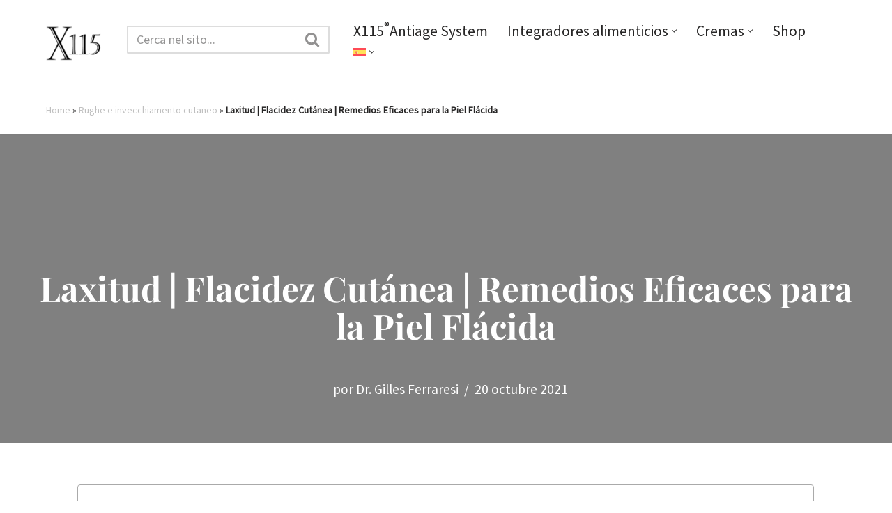

--- FILE ---
content_type: text/html; charset=UTF-8
request_url: https://magazine.x115.it/es/x115/laxitud-flacidez-cutanea-remedios-eficaces-para-la-piel-flacida/
body_size: 63868
content:

<!DOCTYPE html>
<html lang="es-ES"><head><meta charset="UTF-8"><script>if(navigator.userAgent.match(/MSIE|Internet Explorer/i)||navigator.userAgent.match(/Trident\/7\..*?rv:11/i)){var href=document.location.href;if(!href.match(/[?&]nowprocket/)){if(href.indexOf("?")==-1){if(href.indexOf("#")==-1){document.location.href=href+"?nowprocket=1"}else{document.location.href=href.replace("#","?nowprocket=1#")}}else{if(href.indexOf("#")==-1){document.location.href=href+"&nowprocket=1"}else{document.location.href=href.replace("#","&nowprocket=1#")}}}}</script><script>class RocketLazyLoadScripts{constructor(){this.v="1.2.3",this.triggerEvents=["keydown","mousedown","mousemove","touchmove","touchstart","touchend","wheel"],this.userEventHandler=this._triggerListener.bind(this),this.touchStartHandler=this._onTouchStart.bind(this),this.touchMoveHandler=this._onTouchMove.bind(this),this.touchEndHandler=this._onTouchEnd.bind(this),this.clickHandler=this._onClick.bind(this),this.interceptedClicks=[],window.addEventListener("pageshow",t=>{this.persisted=t.persisted}),window.addEventListener("DOMContentLoaded",()=>{this._preconnect3rdParties()}),this.delayedScripts={normal:[],async:[],defer:[]},this.trash=[],this.allJQueries=[]}_addUserInteractionListener(t){if(document.hidden){t._triggerListener();return}this.triggerEvents.forEach(e=>window.addEventListener(e,t.userEventHandler,{passive:!0})),window.addEventListener("touchstart",t.touchStartHandler,{passive:!0}),window.addEventListener("mousedown",t.touchStartHandler),document.addEventListener("visibilitychange",t.userEventHandler)}_removeUserInteractionListener(){this.triggerEvents.forEach(t=>window.removeEventListener(t,this.userEventHandler,{passive:!0})),document.removeEventListener("visibilitychange",this.userEventHandler)}_onTouchStart(t){"HTML"!==t.target.tagName&&(window.addEventListener("touchend",this.touchEndHandler),window.addEventListener("mouseup",this.touchEndHandler),window.addEventListener("touchmove",this.touchMoveHandler,{passive:!0}),window.addEventListener("mousemove",this.touchMoveHandler),t.target.addEventListener("click",this.clickHandler),this._renameDOMAttribute(t.target,"onclick","rocket-onclick"),this._pendingClickStarted())}_onTouchMove(t){window.removeEventListener("touchend",this.touchEndHandler),window.removeEventListener("mouseup",this.touchEndHandler),window.removeEventListener("touchmove",this.touchMoveHandler,{passive:!0}),window.removeEventListener("mousemove",this.touchMoveHandler),t.target.removeEventListener("click",this.clickHandler),this._renameDOMAttribute(t.target,"rocket-onclick","onclick"),this._pendingClickFinished()}_onTouchEnd(t){window.removeEventListener("touchend",this.touchEndHandler),window.removeEventListener("mouseup",this.touchEndHandler),window.removeEventListener("touchmove",this.touchMoveHandler,{passive:!0}),window.removeEventListener("mousemove",this.touchMoveHandler)}_onClick(t){t.target.removeEventListener("click",this.clickHandler),this._renameDOMAttribute(t.target,"rocket-onclick","onclick"),this.interceptedClicks.push(t),t.preventDefault(),t.stopPropagation(),t.stopImmediatePropagation(),this._pendingClickFinished()}_replayClicks(){window.removeEventListener("touchstart",this.touchStartHandler,{passive:!0}),window.removeEventListener("mousedown",this.touchStartHandler),this.interceptedClicks.forEach(t=>{t.target.dispatchEvent(new MouseEvent("click",{view:t.view,bubbles:!0,cancelable:!0}))})}_waitForPendingClicks(){return new Promise(t=>{this._isClickPending?this._pendingClickFinished=t:t()})}_pendingClickStarted(){this._isClickPending=!0}_pendingClickFinished(){this._isClickPending=!1}_renameDOMAttribute(t,e,r){t.hasAttribute&&t.hasAttribute(e)&&(event.target.setAttribute(r,event.target.getAttribute(e)),event.target.removeAttribute(e))}_triggerListener(){this._removeUserInteractionListener(this),"loading"===document.readyState?document.addEventListener("DOMContentLoaded",this._loadEverythingNow.bind(this)):this._loadEverythingNow()}_preconnect3rdParties(){let t=[];document.querySelectorAll("script[type=rocketlazyloadscript]").forEach(e=>{if(e.hasAttribute("src")){let r=new URL(e.src).origin;r!==location.origin&&t.push({src:r,crossOrigin:e.crossOrigin||"module"===e.getAttribute("data-rocket-type")})}}),t=[...new Map(t.map(t=>[JSON.stringify(t),t])).values()],this._batchInjectResourceHints(t,"preconnect")}async _loadEverythingNow(){this.lastBreath=Date.now(),this._delayEventListeners(this),this._delayJQueryReady(this),this._handleDocumentWrite(),this._registerAllDelayedScripts(),this._preloadAllScripts(),await this._loadScriptsFromList(this.delayedScripts.normal),await this._loadScriptsFromList(this.delayedScripts.defer),await this._loadScriptsFromList(this.delayedScripts.async);try{await this._triggerDOMContentLoaded(),await this._triggerWindowLoad()}catch(t){console.error(t)}window.dispatchEvent(new Event("rocket-allScriptsLoaded")),this._waitForPendingClicks().then(()=>{this._replayClicks()}),this._emptyTrash()}_registerAllDelayedScripts(){document.querySelectorAll("script[type=rocketlazyloadscript]").forEach(t=>{t.hasAttribute("data-rocket-src")?t.hasAttribute("async")&&!1!==t.async?this.delayedScripts.async.push(t):t.hasAttribute("defer")&&!1!==t.defer||"module"===t.getAttribute("data-rocket-type")?this.delayedScripts.defer.push(t):this.delayedScripts.normal.push(t):this.delayedScripts.normal.push(t)})}async _transformScript(t){return new Promise((await this._littleBreath(),navigator.userAgent.indexOf("Firefox/")>0||""===navigator.vendor)?e=>{let r=document.createElement("script");[...t.attributes].forEach(t=>{let e=t.nodeName;"type"!==e&&("data-rocket-type"===e&&(e="type"),"data-rocket-src"===e&&(e="src"),r.setAttribute(e,t.nodeValue))}),t.text&&(r.text=t.text),r.hasAttribute("src")?(r.addEventListener("load",e),r.addEventListener("error",e)):(r.text=t.text,e());try{t.parentNode.replaceChild(r,t)}catch(i){e()}}:async e=>{function r(){t.setAttribute("data-rocket-status","failed"),e()}try{let i=t.getAttribute("data-rocket-type"),n=t.getAttribute("data-rocket-src");t.text,i?(t.type=i,t.removeAttribute("data-rocket-type")):t.removeAttribute("type"),t.addEventListener("load",function r(){t.setAttribute("data-rocket-status","executed"),e()}),t.addEventListener("error",r),n?(t.removeAttribute("data-rocket-src"),t.src=n):t.src="data:text/javascript;base64,"+window.btoa(unescape(encodeURIComponent(t.text)))}catch(s){r()}})}async _loadScriptsFromList(t){let e=t.shift();return e&&e.isConnected?(await this._transformScript(e),this._loadScriptsFromList(t)):Promise.resolve()}_preloadAllScripts(){this._batchInjectResourceHints([...this.delayedScripts.normal,...this.delayedScripts.defer,...this.delayedScripts.async],"preload")}_batchInjectResourceHints(t,e){var r=document.createDocumentFragment();t.forEach(t=>{let i=t.getAttribute&&t.getAttribute("data-rocket-src")||t.src;if(i){let n=document.createElement("link");n.href=i,n.rel=e,"preconnect"!==e&&(n.as="script"),t.getAttribute&&"module"===t.getAttribute("data-rocket-type")&&(n.crossOrigin=!0),t.crossOrigin&&(n.crossOrigin=t.crossOrigin),t.integrity&&(n.integrity=t.integrity),r.appendChild(n),this.trash.push(n)}}),document.head.appendChild(r)}_delayEventListeners(t){let e={};function r(t,r){!function t(r){!e[r]&&(e[r]={originalFunctions:{add:r.addEventListener,remove:r.removeEventListener},eventsToRewrite:[]},r.addEventListener=function(){arguments[0]=i(arguments[0]),e[r].originalFunctions.add.apply(r,arguments)},r.removeEventListener=function(){arguments[0]=i(arguments[0]),e[r].originalFunctions.remove.apply(r,arguments)});function i(t){return e[r].eventsToRewrite.indexOf(t)>=0?"rocket-"+t:t}}(t),e[t].eventsToRewrite.push(r)}function i(t,e){let r=t[e];Object.defineProperty(t,e,{get:()=>r||function(){},set(i){t["rocket"+e]=r=i}})}r(document,"DOMContentLoaded"),r(window,"DOMContentLoaded"),r(window,"load"),r(window,"pageshow"),r(document,"readystatechange"),i(document,"onreadystatechange"),i(window,"onload"),i(window,"onpageshow")}_delayJQueryReady(t){let e;function r(r){if(r&&r.fn&&!t.allJQueries.includes(r)){r.fn.ready=r.fn.init.prototype.ready=function(e){return t.domReadyFired?e.bind(document)(r):document.addEventListener("rocket-DOMContentLoaded",()=>e.bind(document)(r)),r([])};let i=r.fn.on;r.fn.on=r.fn.init.prototype.on=function(){if(this[0]===window){function t(t){return t.split(" ").map(t=>"load"===t||0===t.indexOf("load.")?"rocket-jquery-load":t).join(" ")}"string"==typeof arguments[0]||arguments[0]instanceof String?arguments[0]=t(arguments[0]):"object"==typeof arguments[0]&&Object.keys(arguments[0]).forEach(e=>{let r=arguments[0][e];delete arguments[0][e],arguments[0][t(e)]=r})}return i.apply(this,arguments),this},t.allJQueries.push(r)}e=r}r(window.jQuery),Object.defineProperty(window,"jQuery",{get:()=>e,set(t){r(t)}})}async _triggerDOMContentLoaded(){this.domReadyFired=!0,await this._littleBreath(),document.dispatchEvent(new Event("rocket-DOMContentLoaded")),await this._littleBreath(),window.dispatchEvent(new Event("rocket-DOMContentLoaded")),await this._littleBreath(),document.dispatchEvent(new Event("rocket-readystatechange")),await this._littleBreath(),document.rocketonreadystatechange&&document.rocketonreadystatechange()}async _triggerWindowLoad(){await this._littleBreath(),window.dispatchEvent(new Event("rocket-load")),await this._littleBreath(),window.rocketonload&&window.rocketonload(),await this._littleBreath(),this.allJQueries.forEach(t=>t(window).trigger("rocket-jquery-load")),await this._littleBreath();let t=new Event("rocket-pageshow");t.persisted=this.persisted,window.dispatchEvent(t),await this._littleBreath(),window.rocketonpageshow&&window.rocketonpageshow({persisted:this.persisted})}_handleDocumentWrite(){let t=new Map;document.write=document.writeln=function(e){let r=document.currentScript;r||console.error("WPRocket unable to document.write this: "+e);let i=document.createRange(),n=r.parentElement,s=t.get(r);void 0===s&&(s=r.nextSibling,t.set(r,s));let a=document.createDocumentFragment();i.setStart(a,0),a.appendChild(i.createContextualFragment(e)),n.insertBefore(a,s)}}async _littleBreath(){Date.now()-this.lastBreath>45&&(await this._requestAnimFrame(),this.lastBreath=Date.now())}async _requestAnimFrame(){return document.hidden?new Promise(t=>setTimeout(t)):new Promise(t=>requestAnimationFrame(t))}_emptyTrash(){this.trash.forEach(t=>t.remove())}static run(){let t=new RocketLazyLoadScripts;t._addUserInteractionListener(t)}}RocketLazyLoadScripts.run();</script>
	
	
	<meta name="viewport" content="width=device-width, initial-scale=1, minimum-scale=1">
	<link rel="profile" href="https://gmpg.org/xfn/11">
			<link rel="pingback" href="https://magazine.x115.it/xmlrpc.php">
		<meta name='robots' content='index, follow, max-image-preview:large, max-snippet:-1, max-video-preview:-1' />
<link rel="alternate" hreflang="it" href="https://magazine.x115.it/x115/lassita-cutanea/" />
<link rel="alternate" hreflang="fr" href="https://magazine.x115.it/fr/x115/laxite-relachement-cutane-remedes-pour-une-peau-flasque/" />
<link rel="alternate" hreflang="es" href="https://magazine.x115.it/es/x115/laxitud-flacidez-cutanea-remedios-eficaces-para-la-piel-flacida/" />
<link rel="alternate" hreflang="de" href="https://magazine.x115.it/de/x115/spannungsverlust-schlaffe-haut-wirksame-abhilfe/" />
<link rel="alternate" hreflang="x-default" href="https://magazine.x115.it/x115/lassita-cutanea/" />

	<!-- This site is optimized with the Yoast SEO Premium plugin v26.6 (Yoast SEO v26.6) - https://yoast.com/wordpress/plugins/seo/ -->
	<title>Laxitud | Flacidez Cutánea | Remedios Eficaces para la Piel Flácida</title>
	<meta name="description" content="Laxitud Cutánea: Causas y Factores Predisponentes. Cómo Aumentar la Tonicidad de la Piel: Gimnasia Facial, Suplementos, Cremas, Medicina Estética y Cirugía" />
	<link rel="canonical" href="https://magazine.x115.it/es/x115/laxitud-flacidez-cutanea-remedios-eficaces-para-la-piel-flacida/" />
	<meta property="og:locale" content="es_ES" />
	<meta property="og:type" content="article" />
	<meta property="og:title" content="Laxitud | Flacidez Cutánea | Remedios Eficaces para la Piel Flácida" />
	<meta property="og:description" content="Laxitud Cutánea: Causas y Factores Predisponentes. Cómo Aumentar la Tonicidad de la Piel: Gimnasia Facial, Suplementos, Cremas, Medicina Estética y Cirugía" />
	<meta property="og:url" content="https://magazine.x115.it/es/x115/laxitud-flacidez-cutanea-remedios-eficaces-para-la-piel-flacida/" />
	<meta property="og:site_name" content="X115®" />
	<meta property="article:publisher" content="https://www.facebook.com/X115-New-Generation-Skin-Care-116459068439096" />
	<meta property="article:published_time" content="2020-09-28T09:54:00+00:00" />
	<meta property="article:modified_time" content="2021-10-20T08:05:34+00:00" />
	<meta property="og:image" content="https://magazine.x115.it/wp-content/uploads/2020/09/lassita-cutanea-optimized.jpg" />
	<meta property="og:image:width" content="2121" />
	<meta property="og:image:height" content="1414" />
	<meta property="og:image:type" content="image/jpeg" />
	<meta name="author" content="Dr. Gilles Ferraresi" />
	<meta name="twitter:card" content="summary_large_image" />
	<script type="application/ld+json" class="yoast-schema-graph">{"@context":"https://schema.org","@graph":[{"@type":"NewsArticle","@id":"https://magazine.x115.it/es/x115/laxitud-flacidez-cutanea-remedios-eficaces-para-la-piel-flacida/#article","isPartOf":{"@id":"https://magazine.x115.it/es/x115/laxitud-flacidez-cutanea-remedios-eficaces-para-la-piel-flacida/"},"author":{"name":"Dr. Gilles Ferraresi","@id":"https://magazine.x115.it/#/schema/person/ac3951e2ab5190c22fd9281ead7617bc"},"headline":"Laxitud | Flacidez Cutánea | Remedios Eficaces para la Piel Flácida","datePublished":"2020-09-28T09:54:00+00:00","dateModified":"2021-10-20T08:05:34+00:00","mainEntityOfPage":{"@id":"https://magazine.x115.it/es/x115/laxitud-flacidez-cutanea-remedios-eficaces-para-la-piel-flacida/"},"wordCount":2562,"publisher":{"@id":"https://magazine.x115.it/#organization"},"image":{"@id":"https://magazine.x115.it/es/x115/laxitud-flacidez-cutanea-remedios-eficaces-para-la-piel-flacida/#primaryimage"},"thumbnailUrl":"https://magazine.x115.it/wp-content/uploads/2020/09/lassita-cutanea-optimized.jpg","keywords":["Arrugas y envejecimiento cutáneo"],"articleSection":["X115"],"inLanguage":"es","copyrightYear":"2020","copyrightHolder":{"@id":"https://magazine.x115.it/#organization"}},{"@type":"WebPage","@id":"https://magazine.x115.it/es/x115/laxitud-flacidez-cutanea-remedios-eficaces-para-la-piel-flacida/","url":"https://magazine.x115.it/es/x115/laxitud-flacidez-cutanea-remedios-eficaces-para-la-piel-flacida/","name":"Laxitud | Flacidez Cutánea | Remedios Eficaces para la Piel Flácida","isPartOf":{"@id":"https://magazine.x115.it/#website"},"primaryImageOfPage":{"@id":"https://magazine.x115.it/es/x115/laxitud-flacidez-cutanea-remedios-eficaces-para-la-piel-flacida/#primaryimage"},"image":{"@id":"https://magazine.x115.it/es/x115/laxitud-flacidez-cutanea-remedios-eficaces-para-la-piel-flacida/#primaryimage"},"thumbnailUrl":"https://magazine.x115.it/wp-content/uploads/2020/09/lassita-cutanea-optimized.jpg","datePublished":"2020-09-28T09:54:00+00:00","dateModified":"2021-10-20T08:05:34+00:00","description":"Laxitud Cutánea: Causas y Factores Predisponentes. Cómo Aumentar la Tonicidad de la Piel: Gimnasia Facial, Suplementos, Cremas, Medicina Estética y Cirugía","breadcrumb":{"@id":"https://magazine.x115.it/es/x115/laxitud-flacidez-cutanea-remedios-eficaces-para-la-piel-flacida/#breadcrumb"},"inLanguage":"es","potentialAction":[{"@type":"ReadAction","target":["https://magazine.x115.it/es/x115/laxitud-flacidez-cutanea-remedios-eficaces-para-la-piel-flacida/"]}]},{"@type":"ImageObject","inLanguage":"es","@id":"https://magazine.x115.it/es/x115/laxitud-flacidez-cutanea-remedios-eficaces-para-la-piel-flacida/#primaryimage","url":"https://magazine.x115.it/wp-content/uploads/2020/09/lassita-cutanea-optimized.jpg","contentUrl":"https://magazine.x115.it/wp-content/uploads/2020/09/lassita-cutanea-optimized.jpg","width":2121,"height":1414,"caption":"middle aged women try to see how to look that there are no wrinkles"},{"@type":"BreadcrumbList","@id":"https://magazine.x115.it/es/x115/laxitud-flacidez-cutanea-remedios-eficaces-para-la-piel-flacida/#breadcrumb","itemListElement":[{"@type":"ListItem","position":1,"name":"Home","item":"https://magazine.x115.it/"},{"@type":"ListItem","position":2,"name":"Rughe e invecchiamento cutaneo","item":"https://magazine.x115.it/tag/rughe-e-invecchiamento-cutaneo/"},{"@type":"ListItem","position":3,"name":"Laxitud | Flacidez Cutánea | Remedios Eficaces para la Piel Flácida"}]},{"@type":"WebSite","@id":"https://magazine.x115.it/#website","url":"https://magazine.x115.it/","name":"X115® Magazine | Pelle, Salute, Cosmetici e Bellezza","description":"","publisher":{"@id":"https://magazine.x115.it/#organization"},"potentialAction":[{"@type":"SearchAction","target":{"@type":"EntryPoint","urlTemplate":"https://magazine.x115.it/?s={search_term_string}"},"query-input":{"@type":"PropertyValueSpecification","valueRequired":true,"valueName":"search_term_string"}}],"inLanguage":"es"},{"@type":"Organization","@id":"https://magazine.x115.it/#organization","name":"X115® Magazine","alternateName":"Jarmy srl","url":"https://magazine.x115.it/","logo":{"@type":"ImageObject","inLanguage":"es","@id":"https://magazine.x115.it/#/schema/logo/image/","url":"https://magazine.x115.it/wp-content/uploads/2025/12/logo-sacchettini-optimized.jpg","contentUrl":"https://magazine.x115.it/wp-content/uploads/2025/12/logo-sacchettini-optimized.jpg","width":2480,"height":3507,"caption":"X115® Magazine"},"image":{"@id":"https://magazine.x115.it/#/schema/logo/image/"},"sameAs":["https://www.facebook.com/X115-New-Generation-Skin-Care-116459068439096","https://www.instagram.com/x115antiage/"]},{"@type":"Person","@id":"https://magazine.x115.it/#/schema/person/ac3951e2ab5190c22fd9281ead7617bc","name":"Dr. Gilles Ferraresi","image":{"@type":"ImageObject","inLanguage":"es","@id":"https://magazine.x115.it/#/schema/person/image/","url":"https://secure.gravatar.com/avatar/1bdbe4b8b516ccbd55b28bbf8ea8640bafbf5ea731f08ad2e0cb4a41fa7d8079?s=96&d=mm&r=g","contentUrl":"https://secure.gravatar.com/avatar/1bdbe4b8b516ccbd55b28bbf8ea8640bafbf5ea731f08ad2e0cb4a41fa7d8079?s=96&d=mm&r=g","caption":"Dr. Gilles Ferraresi"},"description":"Laureato con lode in Scienze Motorie, nel 2005 fonda my-personaltrainer.it, oggi punto di riferimento in Italia per salute, benessere e alimentazione sana. Dopo gli studi in scienze e tecnologie dei prodotti dietetici, erboristici e cosmetici, dal 2011 si occupa dello sviluppo dei prodotti nutricosmetici X115®. Nel 2025 pubblica “La salute al contrario”, un libro che promuove il ruolo centrale dello stile di vita nella prevenzione delle malattie e denuncia le derive di un sistema sanitario sempre più orientato a “curare a ogni costo” anziché a promuovere la vera salute.","sameAs":["linkedin.com/in/gillesferraresi","https://www.youtube.com/channel/UCB1aKpKikWmTcWw1SutXh9w"],"url":"https://magazine.x115.it/es/author/gilles/"}]}</script>
	<!-- / Yoast SEO Premium plugin. -->


<style id='wp-img-auto-sizes-contain-inline-css'>
img:is([sizes=auto i],[sizes^="auto," i]){contain-intrinsic-size:3000px 1500px}
/*# sourceURL=wp-img-auto-sizes-contain-inline-css */
</style>
<link rel='stylesheet' id='sbi_styles-css' href='https://magazine.x115.it/wp-content/plugins/instagram-feed/css/sbi-styles.min.css' media='all' />
<link rel='stylesheet' id='wp-block-library-css' href='https://magazine.x115.it/wp-includes/css/dist/block-library/style.min.css' media='all' />
<style id='global-styles-inline-css'>
:root{--wp--preset--aspect-ratio--square: 1;--wp--preset--aspect-ratio--4-3: 4/3;--wp--preset--aspect-ratio--3-4: 3/4;--wp--preset--aspect-ratio--3-2: 3/2;--wp--preset--aspect-ratio--2-3: 2/3;--wp--preset--aspect-ratio--16-9: 16/9;--wp--preset--aspect-ratio--9-16: 9/16;--wp--preset--color--black: #000000;--wp--preset--color--cyan-bluish-gray: #abb8c3;--wp--preset--color--white: #ffffff;--wp--preset--color--pale-pink: #f78da7;--wp--preset--color--vivid-red: #cf2e2e;--wp--preset--color--luminous-vivid-orange: #ff6900;--wp--preset--color--luminous-vivid-amber: #fcb900;--wp--preset--color--light-green-cyan: #7bdcb5;--wp--preset--color--vivid-green-cyan: #00d084;--wp--preset--color--pale-cyan-blue: #8ed1fc;--wp--preset--color--vivid-cyan-blue: #0693e3;--wp--preset--color--vivid-purple: #9b51e0;--wp--preset--color--neve-link-color: var(--nv-primary-accent);--wp--preset--color--neve-link-hover-color: var(--nv-secondary-accent);--wp--preset--color--nv-site-bg: var(--nv-site-bg);--wp--preset--color--nv-light-bg: var(--nv-light-bg);--wp--preset--color--nv-dark-bg: var(--nv-dark-bg);--wp--preset--color--neve-text-color: var(--nv-text-color);--wp--preset--color--nv-text-dark-bg: var(--nv-text-dark-bg);--wp--preset--color--nv-c-1: var(--nv-c-1);--wp--preset--color--nv-c-2: var(--nv-c-2);--wp--preset--gradient--vivid-cyan-blue-to-vivid-purple: linear-gradient(135deg,rgb(6,147,227) 0%,rgb(155,81,224) 100%);--wp--preset--gradient--light-green-cyan-to-vivid-green-cyan: linear-gradient(135deg,rgb(122,220,180) 0%,rgb(0,208,130) 100%);--wp--preset--gradient--luminous-vivid-amber-to-luminous-vivid-orange: linear-gradient(135deg,rgb(252,185,0) 0%,rgb(255,105,0) 100%);--wp--preset--gradient--luminous-vivid-orange-to-vivid-red: linear-gradient(135deg,rgb(255,105,0) 0%,rgb(207,46,46) 100%);--wp--preset--gradient--very-light-gray-to-cyan-bluish-gray: linear-gradient(135deg,rgb(238,238,238) 0%,rgb(169,184,195) 100%);--wp--preset--gradient--cool-to-warm-spectrum: linear-gradient(135deg,rgb(74,234,220) 0%,rgb(151,120,209) 20%,rgb(207,42,186) 40%,rgb(238,44,130) 60%,rgb(251,105,98) 80%,rgb(254,248,76) 100%);--wp--preset--gradient--blush-light-purple: linear-gradient(135deg,rgb(255,206,236) 0%,rgb(152,150,240) 100%);--wp--preset--gradient--blush-bordeaux: linear-gradient(135deg,rgb(254,205,165) 0%,rgb(254,45,45) 50%,rgb(107,0,62) 100%);--wp--preset--gradient--luminous-dusk: linear-gradient(135deg,rgb(255,203,112) 0%,rgb(199,81,192) 50%,rgb(65,88,208) 100%);--wp--preset--gradient--pale-ocean: linear-gradient(135deg,rgb(255,245,203) 0%,rgb(182,227,212) 50%,rgb(51,167,181) 100%);--wp--preset--gradient--electric-grass: linear-gradient(135deg,rgb(202,248,128) 0%,rgb(113,206,126) 100%);--wp--preset--gradient--midnight: linear-gradient(135deg,rgb(2,3,129) 0%,rgb(40,116,252) 100%);--wp--preset--font-size--small: 13px;--wp--preset--font-size--medium: 20px;--wp--preset--font-size--large: 36px;--wp--preset--font-size--x-large: 42px;--wp--preset--spacing--20: 0.44rem;--wp--preset--spacing--30: 0.67rem;--wp--preset--spacing--40: 1rem;--wp--preset--spacing--50: 1.5rem;--wp--preset--spacing--60: 2.25rem;--wp--preset--spacing--70: 3.38rem;--wp--preset--spacing--80: 5.06rem;--wp--preset--shadow--natural: 6px 6px 9px rgba(0, 0, 0, 0.2);--wp--preset--shadow--deep: 12px 12px 50px rgba(0, 0, 0, 0.4);--wp--preset--shadow--sharp: 6px 6px 0px rgba(0, 0, 0, 0.2);--wp--preset--shadow--outlined: 6px 6px 0px -3px rgb(255, 255, 255), 6px 6px rgb(0, 0, 0);--wp--preset--shadow--crisp: 6px 6px 0px rgb(0, 0, 0);}:where(.is-layout-flex){gap: 0.5em;}:where(.is-layout-grid){gap: 0.5em;}body .is-layout-flex{display: flex;}.is-layout-flex{flex-wrap: wrap;align-items: center;}.is-layout-flex > :is(*, div){margin: 0;}body .is-layout-grid{display: grid;}.is-layout-grid > :is(*, div){margin: 0;}:where(.wp-block-columns.is-layout-flex){gap: 2em;}:where(.wp-block-columns.is-layout-grid){gap: 2em;}:where(.wp-block-post-template.is-layout-flex){gap: 1.25em;}:where(.wp-block-post-template.is-layout-grid){gap: 1.25em;}.has-black-color{color: var(--wp--preset--color--black) !important;}.has-cyan-bluish-gray-color{color: var(--wp--preset--color--cyan-bluish-gray) !important;}.has-white-color{color: var(--wp--preset--color--white) !important;}.has-pale-pink-color{color: var(--wp--preset--color--pale-pink) !important;}.has-vivid-red-color{color: var(--wp--preset--color--vivid-red) !important;}.has-luminous-vivid-orange-color{color: var(--wp--preset--color--luminous-vivid-orange) !important;}.has-luminous-vivid-amber-color{color: var(--wp--preset--color--luminous-vivid-amber) !important;}.has-light-green-cyan-color{color: var(--wp--preset--color--light-green-cyan) !important;}.has-vivid-green-cyan-color{color: var(--wp--preset--color--vivid-green-cyan) !important;}.has-pale-cyan-blue-color{color: var(--wp--preset--color--pale-cyan-blue) !important;}.has-vivid-cyan-blue-color{color: var(--wp--preset--color--vivid-cyan-blue) !important;}.has-vivid-purple-color{color: var(--wp--preset--color--vivid-purple) !important;}.has-neve-link-color-color{color: var(--wp--preset--color--neve-link-color) !important;}.has-neve-link-hover-color-color{color: var(--wp--preset--color--neve-link-hover-color) !important;}.has-nv-site-bg-color{color: var(--wp--preset--color--nv-site-bg) !important;}.has-nv-light-bg-color{color: var(--wp--preset--color--nv-light-bg) !important;}.has-nv-dark-bg-color{color: var(--wp--preset--color--nv-dark-bg) !important;}.has-neve-text-color-color{color: var(--wp--preset--color--neve-text-color) !important;}.has-nv-text-dark-bg-color{color: var(--wp--preset--color--nv-text-dark-bg) !important;}.has-nv-c-1-color{color: var(--wp--preset--color--nv-c-1) !important;}.has-nv-c-2-color{color: var(--wp--preset--color--nv-c-2) !important;}.has-black-background-color{background-color: var(--wp--preset--color--black) !important;}.has-cyan-bluish-gray-background-color{background-color: var(--wp--preset--color--cyan-bluish-gray) !important;}.has-white-background-color{background-color: var(--wp--preset--color--white) !important;}.has-pale-pink-background-color{background-color: var(--wp--preset--color--pale-pink) !important;}.has-vivid-red-background-color{background-color: var(--wp--preset--color--vivid-red) !important;}.has-luminous-vivid-orange-background-color{background-color: var(--wp--preset--color--luminous-vivid-orange) !important;}.has-luminous-vivid-amber-background-color{background-color: var(--wp--preset--color--luminous-vivid-amber) !important;}.has-light-green-cyan-background-color{background-color: var(--wp--preset--color--light-green-cyan) !important;}.has-vivid-green-cyan-background-color{background-color: var(--wp--preset--color--vivid-green-cyan) !important;}.has-pale-cyan-blue-background-color{background-color: var(--wp--preset--color--pale-cyan-blue) !important;}.has-vivid-cyan-blue-background-color{background-color: var(--wp--preset--color--vivid-cyan-blue) !important;}.has-vivid-purple-background-color{background-color: var(--wp--preset--color--vivid-purple) !important;}.has-neve-link-color-background-color{background-color: var(--wp--preset--color--neve-link-color) !important;}.has-neve-link-hover-color-background-color{background-color: var(--wp--preset--color--neve-link-hover-color) !important;}.has-nv-site-bg-background-color{background-color: var(--wp--preset--color--nv-site-bg) !important;}.has-nv-light-bg-background-color{background-color: var(--wp--preset--color--nv-light-bg) !important;}.has-nv-dark-bg-background-color{background-color: var(--wp--preset--color--nv-dark-bg) !important;}.has-neve-text-color-background-color{background-color: var(--wp--preset--color--neve-text-color) !important;}.has-nv-text-dark-bg-background-color{background-color: var(--wp--preset--color--nv-text-dark-bg) !important;}.has-nv-c-1-background-color{background-color: var(--wp--preset--color--nv-c-1) !important;}.has-nv-c-2-background-color{background-color: var(--wp--preset--color--nv-c-2) !important;}.has-black-border-color{border-color: var(--wp--preset--color--black) !important;}.has-cyan-bluish-gray-border-color{border-color: var(--wp--preset--color--cyan-bluish-gray) !important;}.has-white-border-color{border-color: var(--wp--preset--color--white) !important;}.has-pale-pink-border-color{border-color: var(--wp--preset--color--pale-pink) !important;}.has-vivid-red-border-color{border-color: var(--wp--preset--color--vivid-red) !important;}.has-luminous-vivid-orange-border-color{border-color: var(--wp--preset--color--luminous-vivid-orange) !important;}.has-luminous-vivid-amber-border-color{border-color: var(--wp--preset--color--luminous-vivid-amber) !important;}.has-light-green-cyan-border-color{border-color: var(--wp--preset--color--light-green-cyan) !important;}.has-vivid-green-cyan-border-color{border-color: var(--wp--preset--color--vivid-green-cyan) !important;}.has-pale-cyan-blue-border-color{border-color: var(--wp--preset--color--pale-cyan-blue) !important;}.has-vivid-cyan-blue-border-color{border-color: var(--wp--preset--color--vivid-cyan-blue) !important;}.has-vivid-purple-border-color{border-color: var(--wp--preset--color--vivid-purple) !important;}.has-neve-link-color-border-color{border-color: var(--wp--preset--color--neve-link-color) !important;}.has-neve-link-hover-color-border-color{border-color: var(--wp--preset--color--neve-link-hover-color) !important;}.has-nv-site-bg-border-color{border-color: var(--wp--preset--color--nv-site-bg) !important;}.has-nv-light-bg-border-color{border-color: var(--wp--preset--color--nv-light-bg) !important;}.has-nv-dark-bg-border-color{border-color: var(--wp--preset--color--nv-dark-bg) !important;}.has-neve-text-color-border-color{border-color: var(--wp--preset--color--neve-text-color) !important;}.has-nv-text-dark-bg-border-color{border-color: var(--wp--preset--color--nv-text-dark-bg) !important;}.has-nv-c-1-border-color{border-color: var(--wp--preset--color--nv-c-1) !important;}.has-nv-c-2-border-color{border-color: var(--wp--preset--color--nv-c-2) !important;}.has-vivid-cyan-blue-to-vivid-purple-gradient-background{background: var(--wp--preset--gradient--vivid-cyan-blue-to-vivid-purple) !important;}.has-light-green-cyan-to-vivid-green-cyan-gradient-background{background: var(--wp--preset--gradient--light-green-cyan-to-vivid-green-cyan) !important;}.has-luminous-vivid-amber-to-luminous-vivid-orange-gradient-background{background: var(--wp--preset--gradient--luminous-vivid-amber-to-luminous-vivid-orange) !important;}.has-luminous-vivid-orange-to-vivid-red-gradient-background{background: var(--wp--preset--gradient--luminous-vivid-orange-to-vivid-red) !important;}.has-very-light-gray-to-cyan-bluish-gray-gradient-background{background: var(--wp--preset--gradient--very-light-gray-to-cyan-bluish-gray) !important;}.has-cool-to-warm-spectrum-gradient-background{background: var(--wp--preset--gradient--cool-to-warm-spectrum) !important;}.has-blush-light-purple-gradient-background{background: var(--wp--preset--gradient--blush-light-purple) !important;}.has-blush-bordeaux-gradient-background{background: var(--wp--preset--gradient--blush-bordeaux) !important;}.has-luminous-dusk-gradient-background{background: var(--wp--preset--gradient--luminous-dusk) !important;}.has-pale-ocean-gradient-background{background: var(--wp--preset--gradient--pale-ocean) !important;}.has-electric-grass-gradient-background{background: var(--wp--preset--gradient--electric-grass) !important;}.has-midnight-gradient-background{background: var(--wp--preset--gradient--midnight) !important;}.has-small-font-size{font-size: var(--wp--preset--font-size--small) !important;}.has-medium-font-size{font-size: var(--wp--preset--font-size--medium) !important;}.has-large-font-size{font-size: var(--wp--preset--font-size--large) !important;}.has-x-large-font-size{font-size: var(--wp--preset--font-size--x-large) !important;}
/*# sourceURL=global-styles-inline-css */
</style>

<style id='classic-theme-styles-inline-css'>
/*! This file is auto-generated */
.wp-block-button__link{color:#fff;background-color:#32373c;border-radius:9999px;box-shadow:none;text-decoration:none;padding:calc(.667em + 2px) calc(1.333em + 2px);font-size:1.125em}.wp-block-file__button{background:#32373c;color:#fff;text-decoration:none}
/*# sourceURL=/wp-includes/css/classic-themes.min.css */
</style>
<style id='ez-toc-style-inline-css'>
#ez-toc-container{background:#f9f9f9;border:1px solid #aaa;border-radius:4px;-webkit-box-shadow:0 1px 1px rgba(0,0,0,.05);box-shadow:0 1px 1px rgba(0,0,0,.05);display:table;margin-bottom:1em;padding:10px 20px 10px 10px;position:relative;width:auto}div.ez-toc-widget-container{padding:0;position:relative}#ez-toc-container.ez-toc-light-blue{background:#edf6ff}#ez-toc-container.ez-toc-white{background:#fff}#ez-toc-container.ez-toc-black{background:#000}#ez-toc-container.ez-toc-transparent{background:none transparent}div.ez-toc-widget-container ul{display:block}div.ez-toc-widget-container li{border:none;padding:0}div.ez-toc-widget-container ul.ez-toc-list{padding:10px}#ez-toc-container ul ul,.ez-toc div.ez-toc-widget-container ul ul{margin-left:1.5em}#ez-toc-container li,#ez-toc-container ul{margin:0;padding:0}#ez-toc-container li,#ez-toc-container ul,#ez-toc-container ul li,div.ez-toc-widget-container,div.ez-toc-widget-container li{background:none;list-style:none none;line-height:1.6;margin:0;overflow:hidden;z-index:1}#ez-toc-container .ez-toc-title{text-align:left;line-height:1.45;margin:0;padding:0}.ez-toc-title-container{display:table;width:100%}.ez-toc-title,.ez-toc-title-toggle{display:inline;text-align:left;vertical-align:middle}#ez-toc-container.ez-toc-black p.ez-toc-title{color:#fff}#ez-toc-container div.ez-toc-title-container+ul.ez-toc-list{margin-top:1em}.ez-toc-wrap-left{margin:0 auto 1em 0!important}.ez-toc-wrap-left-text{float:left}.ez-toc-wrap-right{margin:0 0 1em auto!important}.ez-toc-wrap-right-text{float:right}#ez-toc-container a{color:#444;box-shadow:none;text-decoration:none;text-shadow:none;display:inline-flex;align-items:stretch;flex-wrap:nowrap}#ez-toc-container a:visited{color:#9f9f9f}#ez-toc-container a:hover{text-decoration:underline}#ez-toc-container.ez-toc-black a,#ez-toc-container.ez-toc-black a:visited{color:#fff}#ez-toc-container a.ez-toc-toggle{display:flex;align-items:center}.ez-toc-widget-container ul.ez-toc-list li:before{content:" ";position:absolute;left:0;right:0;height:30px;line-height:30px;z-index:-1}.ez-toc-widget-container ul.ez-toc-list li.active{background-color:#ededed}.ez-toc-widget-container li.active>a{font-weight:900}.ez-toc-btn{display:inline-block;padding:6px 12px;margin-bottom:0;font-size:14px;font-weight:400;line-height:1.428571429;text-align:center;white-space:nowrap;vertical-align:middle;cursor:pointer;background-image:none;border:1px solid transparent;border-radius:4px;-webkit-user-select:none;-moz-user-select:none;-ms-user-select:none;-o-user-select:none;user-select:none}.ez-toc-btn:focus{outline:thin dotted #333;outline:5px auto -webkit-focus-ring-color;outline-offset:-2px}.ez-toc-btn:focus,.ez-toc-btn:hover{color:#333;text-decoration:none}.ez-toc-btn.active,.ez-toc-btn:active{background-image:none;outline:0;-webkit-box-shadow:inset 0 3px 5px rgba(0,0,0,.125);box-shadow:inset 0 3px 5px rgba(0,0,0,.125)}.ez-toc-btn-default{color:#333;background-color:#fff}.ez-toc-btn-default.active,.ez-toc-btn-default:active,.ez-toc-btn-default:focus,.ez-toc-btn-default:hover{color:#333;background-color:#ebebeb;border-color:#adadad}.ez-toc-btn-default.active,.ez-toc-btn-default:active{background-image:none}.ez-toc-btn-sm,.ez-toc-btn-xs{padding:5px 10px;font-size:12px;line-height:1.5;border-radius:3px}.ez-toc-btn-xs{padding:1px 5px}.ez-toc-btn-default{text-shadow:0 -1px 0 rgba(0,0,0,.2);-webkit-box-shadow:inset 0 1px 0 hsla(0,0%,100%,.15),0 1px 1px rgba(0,0,0,.075);box-shadow:inset 0 1px 0 hsla(0,0%,100%,.15),0 1px 1px rgba(0,0,0,.075)}.ez-toc-btn-default:active{-webkit-box-shadow:inset 0 3px 5px rgba(0,0,0,.125);box-shadow:inset 0 3px 5px rgba(0,0,0,.125)}.btn.active,.ez-toc-btn:active{background-image:none}.ez-toc-btn-default{text-shadow:0 1px 0 #fff;background-image:-webkit-gradient(linear,left 0,left 100%,from(#fff),to(#e0e0e0));background-image:-webkit-linear-gradient(top,#fff,#e0e0e0);background-image:-moz-linear-gradient(top,#fff 0,#e0e0e0 100%);background-image:linear-gradient(180deg,#fff 0,#e0e0e0);background-repeat:repeat-x;border-color:#ccc;filter:progid:DXImageTransform.Microsoft.gradient(startColorstr="#ffffffff",endColorstr="#ffe0e0e0",GradientType=0);filter:progid:DXImageTransform.Microsoft.gradient(enabled=false)}.ez-toc-btn-default:focus,.ez-toc-btn-default:hover{background-color:#e0e0e0;background-position:0 -15px}.ez-toc-btn-default.active,.ez-toc-btn-default:active{background-color:#e0e0e0;border-color:#dbdbdb}.ez-toc-pull-right{float:right!important;margin-left:10px}#ez-toc-container label.cssicon,#ez-toc-widget-container label.cssicon{height:30px}.ez-toc-glyphicon{position:relative;top:1px;display:inline-block;font-family:Glyphicons Halflings;-webkit-font-smoothing:antialiased;font-style:normal;font-weight:400;line-height:1;-moz-osx-font-smoothing:grayscale}.ez-toc-glyphicon:empty{width:1em}.ez-toc-toggle i.ez-toc-glyphicon{font-size:16px;margin-left:2px}#ez-toc-container input{position:absolute;left:-999em}#ez-toc-container input[type=checkbox]:checked+nav,#ez-toc-widget-container input[type=checkbox]:checked+nav{opacity:0;max-height:0;border:none;display:none}#ez-toc-container label{position:relative;cursor:pointer;display:initial}#ez-toc-container .ez-toc-js-icon-con{display:initial}#ez-toc-container .ez-toc-js-icon-con,#ez-toc-container .ez-toc-toggle label{float:right;position:relative;font-size:16px;padding:0;border:1px solid #999191;border-radius:5px;cursor:pointer;left:10px;width:35px}div#ez-toc-container .ez-toc-title{display:initial}.ez-toc-wrap-center{margin:0 auto 1em!important}#ez-toc-container a.ez-toc-toggle{color:#444;background:inherit;border:inherit}.ez-toc-toggle #item{position:absolute;left:-999em}label.cssicon .ez-toc-glyphicon:empty{font-size:16px;margin-left:2px}label.cssiconcheckbox{display:none}.ez-toc-widget-container ul li a{padding-left:10px;display:inline-flex;align-items:stretch;flex-wrap:nowrap}.ez-toc-widget-container ul.ez-toc-list li{height:auto!important}.ez-toc-cssicon{float:right;position:relative;font-size:16px;padding:0;border:1px solid #999191;border-radius:5px;cursor:pointer;left:10px;width:35px}.ez-toc-icon-toggle-span{display:flex;align-items:center;width:35px;height:30px;justify-content:center;direction:ltr}#ez-toc-container .eztoc-toggle-hide-by-default{display:none}.eztoc_no_heading_found{background-color:#ff0;padding-left:10px}.eztoc-hide{display:none}.term-description .ez-toc-title-container p:nth-child(2){width:50px;float:right;margin:0}.ez-toc-list.ez-toc-columns-2{column-count:2;column-gap:20px;column-fill:balance}.ez-toc-list.ez-toc-columns-2>li{display:block;break-inside:avoid;margin-bottom:8px;page-break-inside:avoid}.ez-toc-list.ez-toc-columns-3{column-count:3;column-gap:20px;column-fill:balance}.ez-toc-list.ez-toc-columns-3>li{display:block;break-inside:avoid;margin-bottom:8px;page-break-inside:avoid}.ez-toc-list.ez-toc-columns-4{column-count:4;column-gap:20px;column-fill:balance}.ez-toc-list.ez-toc-columns-4>li{display:block;break-inside:avoid;margin-bottom:8px;page-break-inside:avoid}.ez-toc-list.ez-toc-columns-optimized{column-fill:balance;orphans:2;widows:2}.ez-toc-list.ez-toc-columns-optimized>li{display:block;break-inside:avoid;page-break-inside:avoid}@media (max-width:768px){.ez-toc-list.ez-toc-columns-2,.ez-toc-list.ez-toc-columns-3,.ez-toc-list.ez-toc-columns-4{column-count:1;column-gap:0}}@media (max-width:1024px) and (min-width:769px){.ez-toc-list.ez-toc-columns-3,.ez-toc-list.ez-toc-columns-4{column-count:2}}.ez-toc-container-direction {direction: ltr;}.ez-toc-counter ul {direction: ltr;counter-reset: item ;}.ez-toc-counter nav ul li a::before {content: counter(item, numeric) '. ';margin-right: .2em; counter-increment: item;flex-grow: 0;flex-shrink: 0;float: left; min-width: 15px;width: auto;}.ez-toc-widget-direction {direction: ltr;}.ez-toc-widget-container ul {direction: ltr;counter-reset: item ;}.ez-toc-widget-container nav ul li a::before {content: counter(item, numeric) '. ';margin-right: .2em; counter-increment: item;flex-grow: 0;flex-shrink: 0;float: left; min-width: 15px;width: auto;}
/*# sourceURL=ez-toc-style-inline-css */
</style>
<link rel='stylesheet' id='neve-style-css' href='https://magazine.x115.it/wp-content/themes/neve/style-main-new.min.css' media='all' />
<style id='neve-style-inline-css'>
h4 {font-family: var(--h4fontfamily);}h5 {font-family: var(--h5fontfamily);}.is-menu-sidebar .header-menu-sidebar { visibility: visible; }.is-menu-sidebar.menu_sidebar_slide_left .header-menu-sidebar { transform: translate3d(0, 0, 0); left: 0; }.is-menu-sidebar.menu_sidebar_slide_right .header-menu-sidebar { transform: translate3d(0, 0, 0); right: 0; }.is-menu-sidebar.menu_sidebar_pull_right .header-menu-sidebar, .is-menu-sidebar.menu_sidebar_pull_left .header-menu-sidebar { transform: translateX(0); }.is-menu-sidebar.menu_sidebar_dropdown .header-menu-sidebar { height: auto; }.is-menu-sidebar.menu_sidebar_dropdown .header-menu-sidebar-inner { max-height: 400px; padding: 20px 0; }.is-menu-sidebar.menu_sidebar_full_canvas .header-menu-sidebar { opacity: 1; }.header-menu-sidebar .menu-item-nav-search:not(.floating) { pointer-events: none; }.header-menu-sidebar .menu-item-nav-search .is-menu-sidebar { pointer-events: unset; }
.nv-meta-list li.meta:not(:last-child):after { content:"/" }.nv-meta-list .no-mobile{
			display:none;
		}.nv-meta-list li.last::after{
			content: ""!important;
		}@media (min-width: 769px) {
			.nv-meta-list .no-mobile {
				display: inline-block;
			}
			.nv-meta-list li.last:not(:last-child)::after {
		 		content: "/" !important;
			}
		}
.nav-ul li .caret svg, .nav-ul li .caret img{width:var(--smiconsize, 0.5em);height:var(--smiconsize, 0.5em);}.nav-ul .sub-menu {right: var(--alignment);border-style: var(--bstyle);border-radius: var(--bradius, 0);border-width: var(--bwidth, 0);box-shadow: var(--boxshadow, rgb(149 157 165 / 20%) 0 8px 24px )!important;background: var(--bgcolor )!important;}.nav-ul .sub-menu li {border-style: var(--itembstyle);}.nav-ul .sub-menu li:not(:last-child) {margin-bottom: var(--spacebetween );}
 :root{ --container: 748px;--postwidth:100%; --primarybtnbg: var(--nv-primary-accent); --primarybtnhoverbg: var(--nv-primary-accent); --primarybtncolor: #fff; --secondarybtncolor: var(--nv-primary-accent); --primarybtnhovercolor: #fff; --secondarybtnhovercolor: var(--nv-primary-accent);--primarybtnborderradius:3px;--secondarybtnborderradius:3px;--secondarybtnborderwidth:3px;--btnpadding:13px 15px;--primarybtnpadding:13px 15px;--secondarybtnpadding:calc(13px - 3px) calc(15px - 3px); --bodyfontfamily: "Source Sans Pro"; --bodyfontsize: 1.25em; --bodylineheight: 1.6em; --bodyletterspacing: 0px; --bodyfontweight: 400; --bodytexttransform: none; --headingsfontfamily: "Playfair Display"; --h1fontsize: 36px; --h1fontweight: 700; --h1lineheight: 1.2em; --h1letterspacing: 0px; --h1texttransform: none; --h2fontsize: 32px; --h2fontweight: 700; --h2lineheight: 1.3em; --h2letterspacing: 0px; --h2texttransform: none; --h3fontsize: 27px; --h3fontweight: none; --h3lineheight: 1.4em; --h3letterspacing: 0px; --h3texttransform: none; --h4fontfamily: "Source Sans Pro"; --h4fontsize: 20px; --h4fontweight: none; --h4lineheight: 1.6em; --h4letterspacing: 0px; --h4texttransform: uppercase; --h5fontfamily: "Source Sans Pro"; --h5fontsize: 16px; --h5fontweight: 700; --h5lineheight: 1.6em; --h5letterspacing: 0px; --h5texttransform: none; --h6fontsize: 14px; --h6fontweight: 700; --h6lineheight: 1.6; --h6letterspacing: 0px; --h6texttransform: none;--formfieldborderwidth:2px;--formfieldborderradius:3px; --formfieldbgcolor: var(--nv-site-bg); --formfieldbordercolor: #dddddd; --formfieldcolor: var(--nv-text-color);--formfieldpadding:10px 12px; --formfieldtexttransform: none; --formfieldfontsize: 18px; --formlabelfontsize: 020px; --formlabeltexttransform: none; } .nv-index-posts{ --borderradius:0px; --gridspacing: 30px; } .single-post-container .alignfull > [class*="__inner-container"], .single-post-container .alignwide > [class*="__inner-container"]{ max-width:718px } .nv-meta-list{ --avatarsize: 20px; } .single .nv-meta-list{ --avatarsize: 20px; } .nv-post-cover{ --height: 250px;--padding:40px 15px;--justify: flex-start; --textalign: left; --valign: center; } .nv-post-cover .nv-title-meta-wrap, .nv-page-title-wrap, .entry-header{ --textalign: left; } .nv-is-boxed.nv-title-meta-wrap{ --padding:40px 15px; --bgcolor: var(--nv-dark-bg); } .nv-overlay{ --opacity: 54; --blendmode: darken; } .nv-is-boxed.nv-comments-wrap{ --padding:20px; } .nv-is-boxed.comment-respond{ --padding:20px; } .nv-single-post-wrap{ --spacing: 60px; } .single:not(.single-product), .page{ --c-vspace:0 0 0 0;; } .global-styled{ --bgcolor: var(--nv-site-bg); } .header-top{ --rowbcolor: var(--nv-light-bg); --color: var(--nv-text-color); --bgcolor: var(--nv-site-bg); } .header-main{ --rowbwidth:0px; --rowbcolor: #ffffff; --color: var(--nv-text-color); --bgcolor: #ffffff; } .header-bottom{ --rowbcolor: var(--nv-light-bg); --color: var(--nv-text-color); --bgcolor: var(--nv-site-bg); } .header-menu-sidebar-bg{ --justify: flex-end; --textalign: right;--flexg: 0;--wrapdropdownwidth: auto; --color: var(--nv-text-color); --bgcolor: var(--nv-site-bg); } .builder-item--logo{ --maxwidth: 72px; --fs: 24px;--padding:10px 0;--margin:0; --textalign: center;--justify: center; } .builder-item--nav-icon,.header-menu-sidebar .close-sidebar-panel .navbar-toggle{ --color: #000000;--borderradius:0;--borderwidth:0; } .builder-item--nav-icon{ --label-margin:0 5px 0 0;;--padding:10px 15px 10px 15px;;--margin:0; } .builder-item--primary-menu{ --hovercolor: var(--nv-secondary-accent); --hovertextcolor: var(--nv-text-color); --activecolor: var(--nv-primary-accent); --spacing: 20px; --height: 25px; --smiconsize: 7px;--padding:0;--margin:0; --fontsize: 1em; --lineheight: 1.6; --letterspacing: 0px; --fontweight: 500; --texttransform: none; --iconsize: 1em; } .builder-item--primary-menu .sub-menu{ --alignment: auto; --justify: left; --spacebetween: 0px; --bstyle: solid;--bwidth:0; --bradius: 0px;--boxshadow:0 0 0px 0 rgba(0,0,0,0.1); --bgcolor: #ffffff; --itembstyle: none; } .hfg-is-group.has-primary-menu .inherit-ff{ --inheritedfw: 500; } .builder-item--header_search_responsive{ --iconsize: 21px; --color: #000000; --hovercolor: #000000; --formfieldfontsize: 14px;--formfieldborderwidth:2px;--formfieldborderradius:2px; --height: 40px;--padding:0 10px;--margin:0; } .builder-item--yoast_breadcrumbs{ --padding:0;--margin:0; } .builder-item--advanced_search_form_1{ --height: 40px;--formfieldborderwidth:2px;--formfieldborderradius:2px;--padding:0;--margin:0; } .footer-top-inner .row{ grid-template-columns:1fr; --valign: center; } .footer-top{ --rowbcolor: #010101; --color: #110a0a; --bgcolor: #4d4c4c; } .footer-main-inner .row{ grid-template-columns:repeat(4, 1fr); --valign: flex-start; } .footer-main{ --rowbcolor: var(--nv-light-bg); --color: var(--nv-text-color); --bgcolor: #000000; } .footer-bottom-inner .row{ grid-template-columns:1fr; --valign: flex-start; } .footer-bottom{ --rowbcolor: rgba(0,0,0,0.91); --color: #fefefe; --bgcolor: var(--nv-dark-bg); } .builder-item--footer-one-widgets{ --padding:0;--margin:0; --textalign: left;--justify: flex-start; } .builder-item--footer-two-widgets{ --padding:0;--margin:0; --textalign: left;--justify: flex-start; } .builder-item--footer-three-widgets{ --padding:0;--margin:0; --textalign: left;--justify: flex-start; } .builder-item--footer-four-widgets{ --padding:0;--margin:0; --textalign: left;--justify: flex-start; } .builder-item--widget-area-4{ --padding:0;--margin:0; --textalign: left;--justify: flex-start; } .builder-item--widget-area-6{ --padding:0;--margin:0; --textalign: left;--justify: flex-start; } .page_header-top{ --rowbcolor: var(--nv-light-bg); --color: var(--nv-text-color); --bgcolor: var(--nv-site-bg); } .page_header-bottom{ --rowbcolor: var(--nv-light-bg); --color: var(--nv-text-color); --bgcolor: var(--nv-site-bg); } .nv-post-share a{ --iconsizesocial: 20px; --iconpaddingsocial: 15px; } .nv-post-share{ --iconalignsocial: left; --icongapsocial: 10px; } .nv-related-posts{ --relatedcolumns: 1; --bgcolor: var(--nv-light-bg); --color: var(--nv-text-color);--padding:20px; --relatedContentAlign: left; } @media(min-width: 576px){ :root{ --container: 992px;--postwidth:50%;--btnpadding:13px 15px;--primarybtnpadding:13px 15px;--secondarybtnpadding:calc(13px - 3px) calc(15px - 3px); --bodyfontsize: 1.3em; --bodylineheight: 1.6em; --bodyletterspacing: 0px; --h1fontsize: 41px; --h1lineheight: 1.2em; --h1letterspacing: 0px; --h2fontsize: 34px; --h2lineheight: 1.2em; --h2letterspacing: 0px; --h3fontsize: 30px; --h3lineheight: 1.4em; --h3letterspacing: 0px; --h4fontsize: 22px; --h4lineheight: 1.5em; --h4letterspacing: 0px; --h5fontsize: 18px; --h5lineheight: 1.6em; --h5letterspacing: 0px; --h6fontsize: 14px; --h6lineheight: 1.6; --h6letterspacing: 0px; } .nv-index-posts{ --gridspacing: 30px; } .single-post-container .alignfull > [class*="__inner-container"], .single-post-container .alignwide > [class*="__inner-container"]{ max-width:962px } .nv-meta-list{ --avatarsize: 20px; } .single .nv-meta-list{ --avatarsize: 20px; } .nv-post-cover{ --height: 320px;--padding:60px 30px;--justify: flex-start; --textalign: left; --valign: center; } .nv-post-cover .nv-title-meta-wrap, .nv-page-title-wrap, .entry-header{ --textalign: left; } .nv-is-boxed.nv-title-meta-wrap{ --padding:60px 30px; } .nv-is-boxed.nv-comments-wrap{ --padding:30px; } .nv-is-boxed.comment-respond{ --padding:30px; } .nv-single-post-wrap{ --spacing: 60px; } .single:not(.single-product), .page{ --c-vspace:0 0 0 0;; } .header-main{ --rowbwidth:0px; } .header-menu-sidebar-bg{ --justify: flex-start; --textalign: left;--flexg: 1;--wrapdropdownwidth: auto; } .builder-item--logo{ --maxwidth: 86px; --fs: 24px;--padding:10px 0;--margin:0; --textalign: center;--justify: center; } .builder-item--nav-icon{ --label-margin:0 5px 0 0;;--padding:10px 15px;--margin:0; } .builder-item--primary-menu{ --spacing: 20px; --height: 25px; --smiconsize: 7px;--padding:0;--margin:0; --fontsize: 1em; --lineheight: 1.6; --letterspacing: 0px; --iconsize: 1em; } .builder-item--primary-menu .sub-menu{ --justify: left; --spacebetween: 0px;--bwidth:0; --bradius: 0px; } .builder-item--header_search_responsive{ --formfieldfontsize: 14px;--formfieldborderwidth:2px;--formfieldborderradius:2px; --height: 40px;--padding:0 10px;--margin:0; } .builder-item--yoast_breadcrumbs{ --padding:0;--margin:0; } .builder-item--advanced_search_form_1{ --height: 40px;--formfieldborderwidth:2px;--formfieldborderradius:2px;--padding:0;--margin:0; } .builder-item--footer-one-widgets{ --padding:0;--margin:0; --textalign: left;--justify: flex-start; } .builder-item--footer-two-widgets{ --padding:0;--margin:0; --textalign: left;--justify: flex-start; } .builder-item--footer-three-widgets{ --padding:0;--margin:0; --textalign: left;--justify: flex-start; } .builder-item--footer-four-widgets{ --padding:0;--margin:0; --textalign: left;--justify: flex-start; } .builder-item--widget-area-4{ --padding:0;--margin:0; --textalign: left;--justify: flex-start; } .builder-item--widget-area-6{ --padding:0;--margin:0; --textalign: left;--justify: flex-start; } .nv-post-share a{ --iconsizesocial: 20px; --iconpaddingsocial: 15px; } .nv-post-share{ --iconalignsocial: left; --icongapsocial: 10px; } .nv-related-posts{ --relatedcolumns: 1;--padding:20px; --relatedContentAlign: left; } }@media(min-width: 960px){ :root{ --container: 1180px;--postwidth:33.333333333333%;--btnpadding:13px 15px;--primarybtnpadding:13px 15px;--secondarybtnpadding:calc(13px - 3px) calc(15px - 3px); --bodyfontsize: 1.34em; --bodylineheight: 1.6em; --bodyletterspacing: 0px; --h1fontsize: 2.3em; --h1lineheight: 1.1em; --h1letterspacing: 0px; --h2fontsize: 1.9em; --h2lineheight: 1.5em; --h2letterspacing: 0px; --h3fontsize: 1.7em; --h3lineheight: 1.4em; --h3letterspacing: 0px; --h4fontsize: 1.1em; --h4lineheight: 1.5em; --h4letterspacing: 0px; --h5fontsize: 1em; --h5lineheight: 1.6em; --h5letterspacing: 0px; --h6fontsize: 16px; --h6lineheight: 1.6; --h6letterspacing: 0px; --formfieldfontsize: 18px; --formfieldlineheight: 0em; --formfieldletterspacing: 0px; --formlabelfontsize: 20px; } .layout-grid .nv-post-thumbnail-wrap{ margin-right:-10px;margin-left:-10px; } .nv-index-posts{ --padding:0px 10px 30px 10px; --gridspacing: 18px; } body:not(.single):not(.archive):not(.blog):not(.search):not(.error404) .neve-main > .container .col, body.post-type-archive-course .neve-main > .container .col, body.post-type-archive-llms_membership .neve-main > .container .col{ max-width: 100%; } body:not(.single):not(.archive):not(.blog):not(.search):not(.error404) .nv-sidebar-wrap, body.post-type-archive-course .nv-sidebar-wrap, body.post-type-archive-llms_membership .nv-sidebar-wrap{ max-width: 0%; } .neve-main > .archive-container .nv-index-posts.col{ max-width: 100%; } .neve-main > .archive-container .nv-sidebar-wrap{ max-width: 0%; } .neve-main > .single-post-container .nv-single-post-wrap.col{ max-width: 80%; } .single-post-container .alignfull > [class*="__inner-container"], .single-post-container .alignwide > [class*="__inner-container"]{ max-width:914px } .container-fluid.single-post-container .alignfull > [class*="__inner-container"], .container-fluid.single-post-container .alignwide > [class*="__inner-container"]{ max-width:calc(80% + 15px) } .neve-main > .single-post-container .nv-sidebar-wrap{ max-width: 20%; } .nv-meta-list{ --avatarsize: 20px; } .single .nv-meta-list{ --avatarsize: 20px; } .nv-post-cover{ --height: 636px;--padding:60px 40px;--justify: center; --textalign: center; --valign: flex-end; } .nv-post-cover .nv-title-meta-wrap, .nv-page-title-wrap, .entry-header{ --textalign: center; } .nv-is-boxed.nv-title-meta-wrap{ --padding:60px 40px; } .nv-is-boxed.nv-comments-wrap{ --padding:40px; } .nv-is-boxed.comment-respond{ --padding:40px; } .nv-single-post-wrap{ --spacing: 0px; } .single:not(.single-product), .page{ --c-vspace:0 0 0 0;; } .header-main{ --rowbwidth:0px; } .header-menu-sidebar-bg{ --justify: flex-start; --textalign: left;--flexg: 1;--wrapdropdownwidth: auto; } .builder-item--logo{ --maxwidth: 86px; --fs: 24px;--padding:0;--margin:0; --textalign: center;--justify: center; } .builder-item--nav-icon{ --label-margin:0 5px 0 0;;--padding:10px 15px;--margin:0; } .builder-item--primary-menu{ --spacing: 20px; --height: 25px; --smiconsize: 7px;--padding:0;--margin:0; --fontsize: 1em; --lineheight: 1.6; --letterspacing: 0px; --iconsize: 1em; } .builder-item--primary-menu .sub-menu{ --justify: left; --spacebetween: 0px;--bwidth:0; --bradius: 0px;--boxshadow:0 0 0px 0 rgba(0,0,0,0.1); } .builder-item--header_search_responsive{ --formfieldfontsize: 14px;--formfieldborderwidth:2px;--formfieldborderradius:2px; --height: 40px;--padding:0 10px;--margin:0; } .builder-item--yoast_breadcrumbs{ --padding:0;--margin:0; } .builder-item--advanced_search_form_1{ --height: 40px;--formfieldborderwidth:2px;--formfieldborderradius:2px;--padding:0;--margin:-10px 0 0 0;; } .builder-item--footer-one-widgets{ --padding:0;--margin:0; --textalign: left;--justify: flex-start; } .builder-item--footer-two-widgets{ --padding:0;--margin:0; --textalign: left;--justify: flex-start; } .builder-item--footer-three-widgets{ --padding:0;--margin:0; --textalign: left;--justify: flex-start; } .builder-item--footer-four-widgets{ --padding:0;--margin:0; --textalign: left;--justify: flex-start; } .builder-item--widget-area-4{ --padding:0;--margin:0; --textalign: left;--justify: flex-start; } .builder-item--widget-area-6{ --padding:0;--margin:0; --textalign: left;--justify: flex-start; } .nv-post-share a{ --iconsizesocial: 40px; --iconpaddingsocial: 15px; } .nv-post-share{ --iconalignsocial: center; --icongapsocial: 20px; } .nv-related-posts{ --relatedcolumns: 3;--padding:20px; --relatedContentAlign: left; } .nv-related-posts .section-title > h2{ --h2fontsize: 1.5em; } .nv-related-posts .title{ --fontsize: 1.0em; } }:root{--nv-primary-accent:#877436;--nv-secondary-accent:#877436;--nv-site-bg:#ffffff;--nv-light-bg:#f4f5f7;--nv-dark-bg:#121212;--nv-text-color:#272626;--nv-text-dark-bg:#ffffff;--nv-c-1:#9463ae;--nv-c-2:#be574b;--nv-fallback-ff:Arial, Helvetica, sans-serif;}
/* cyrillic-ext */
@font-face {
  font-family: 'Source Sans Pro';
  font-style: normal;
  font-weight: 400;
  font-display: swap;
  src: url(https://magazine.x115.it/wp-content/fonts/source-sans-pro/6xK3dSBYKcSV-LCoeQqfX1RYOo3qNa7lqDY.woff2) format('woff2');
  unicode-range: U+0460-052F, U+1C80-1C8A, U+20B4, U+2DE0-2DFF, U+A640-A69F, U+FE2E-FE2F;
}
/* cyrillic */
@font-face {
  font-family: 'Source Sans Pro';
  font-style: normal;
  font-weight: 400;
  font-display: swap;
  src: url(https://magazine.x115.it/wp-content/fonts/source-sans-pro/6xK3dSBYKcSV-LCoeQqfX1RYOo3qPK7lqDY.woff2) format('woff2');
  unicode-range: U+0301, U+0400-045F, U+0490-0491, U+04B0-04B1, U+2116;
}
/* greek-ext */
@font-face {
  font-family: 'Source Sans Pro';
  font-style: normal;
  font-weight: 400;
  font-display: swap;
  src: url(https://magazine.x115.it/wp-content/fonts/source-sans-pro/6xK3dSBYKcSV-LCoeQqfX1RYOo3qNK7lqDY.woff2) format('woff2');
  unicode-range: U+1F00-1FFF;
}
/* greek */
@font-face {
  font-family: 'Source Sans Pro';
  font-style: normal;
  font-weight: 400;
  font-display: swap;
  src: url(https://magazine.x115.it/wp-content/fonts/source-sans-pro/6xK3dSBYKcSV-LCoeQqfX1RYOo3qO67lqDY.woff2) format('woff2');
  unicode-range: U+0370-0377, U+037A-037F, U+0384-038A, U+038C, U+038E-03A1, U+03A3-03FF;
}
/* vietnamese */
@font-face {
  font-family: 'Source Sans Pro';
  font-style: normal;
  font-weight: 400;
  font-display: swap;
  src: url(https://magazine.x115.it/wp-content/fonts/source-sans-pro/6xK3dSBYKcSV-LCoeQqfX1RYOo3qN67lqDY.woff2) format('woff2');
  unicode-range: U+0102-0103, U+0110-0111, U+0128-0129, U+0168-0169, U+01A0-01A1, U+01AF-01B0, U+0300-0301, U+0303-0304, U+0308-0309, U+0323, U+0329, U+1EA0-1EF9, U+20AB;
}
/* latin-ext */
@font-face {
  font-family: 'Source Sans Pro';
  font-style: normal;
  font-weight: 400;
  font-display: swap;
  src: url(https://magazine.x115.it/wp-content/fonts/source-sans-pro/6xK3dSBYKcSV-LCoeQqfX1RYOo3qNq7lqDY.woff2) format('woff2');
  unicode-range: U+0100-02BA, U+02BD-02C5, U+02C7-02CC, U+02CE-02D7, U+02DD-02FF, U+0304, U+0308, U+0329, U+1D00-1DBF, U+1E00-1E9F, U+1EF2-1EFF, U+2020, U+20A0-20AB, U+20AD-20C0, U+2113, U+2C60-2C7F, U+A720-A7FF;
}
/* latin */
@font-face {
  font-family: 'Source Sans Pro';
  font-style: normal;
  font-weight: 400;
  font-display: swap;
  src: url(https://magazine.x115.it/wp-content/fonts/source-sans-pro/6xK3dSBYKcSV-LCoeQqfX1RYOo3qOK7l.woff2) format('woff2');
  unicode-range: U+0000-00FF, U+0131, U+0152-0153, U+02BB-02BC, U+02C6, U+02DA, U+02DC, U+0304, U+0308, U+0329, U+2000-206F, U+20AC, U+2122, U+2191, U+2193, U+2212, U+2215, U+FEFF, U+FFFD;
}

/* cyrillic */
@font-face {
  font-family: 'Playfair Display';
  font-style: normal;
  font-weight: 400;
  font-display: swap;
  src: url(https://magazine.x115.it/wp-content/fonts/playfair-display/nuFiD-vYSZviVYUb_rj3ij__anPXDTjYgFE_.woff2) format('woff2');
  unicode-range: U+0301, U+0400-045F, U+0490-0491, U+04B0-04B1, U+2116;
}
/* vietnamese */
@font-face {
  font-family: 'Playfair Display';
  font-style: normal;
  font-weight: 400;
  font-display: swap;
  src: url(https://magazine.x115.it/wp-content/fonts/playfair-display/nuFiD-vYSZviVYUb_rj3ij__anPXDTPYgFE_.woff2) format('woff2');
  unicode-range: U+0102-0103, U+0110-0111, U+0128-0129, U+0168-0169, U+01A0-01A1, U+01AF-01B0, U+0300-0301, U+0303-0304, U+0308-0309, U+0323, U+0329, U+1EA0-1EF9, U+20AB;
}
/* latin-ext */
@font-face {
  font-family: 'Playfair Display';
  font-style: normal;
  font-weight: 400;
  font-display: swap;
  src: url(https://magazine.x115.it/wp-content/fonts/playfair-display/nuFiD-vYSZviVYUb_rj3ij__anPXDTLYgFE_.woff2) format('woff2');
  unicode-range: U+0100-02BA, U+02BD-02C5, U+02C7-02CC, U+02CE-02D7, U+02DD-02FF, U+0304, U+0308, U+0329, U+1D00-1DBF, U+1E00-1E9F, U+1EF2-1EFF, U+2020, U+20A0-20AB, U+20AD-20C0, U+2113, U+2C60-2C7F, U+A720-A7FF;
}
/* latin */
@font-face {
  font-family: 'Playfair Display';
  font-style: normal;
  font-weight: 400;
  font-display: swap;
  src: url(https://magazine.x115.it/wp-content/fonts/playfair-display/nuFiD-vYSZviVYUb_rj3ij__anPXDTzYgA.woff2) format('woff2');
  unicode-range: U+0000-00FF, U+0131, U+0152-0153, U+02BB-02BC, U+02C6, U+02DA, U+02DC, U+0304, U+0308, U+0329, U+2000-206F, U+20AC, U+2122, U+2191, U+2193, U+2212, U+2215, U+FEFF, U+FFFD;
}
/* cyrillic */
@font-face {
  font-family: 'Playfair Display';
  font-style: normal;
  font-weight: 700;
  font-display: swap;
  src: url(https://magazine.x115.it/wp-content/fonts/playfair-display/nuFiD-vYSZviVYUb_rj3ij__anPXDTjYgFE_.woff2) format('woff2');
  unicode-range: U+0301, U+0400-045F, U+0490-0491, U+04B0-04B1, U+2116;
}
/* vietnamese */
@font-face {
  font-family: 'Playfair Display';
  font-style: normal;
  font-weight: 700;
  font-display: swap;
  src: url(https://magazine.x115.it/wp-content/fonts/playfair-display/nuFiD-vYSZviVYUb_rj3ij__anPXDTPYgFE_.woff2) format('woff2');
  unicode-range: U+0102-0103, U+0110-0111, U+0128-0129, U+0168-0169, U+01A0-01A1, U+01AF-01B0, U+0300-0301, U+0303-0304, U+0308-0309, U+0323, U+0329, U+1EA0-1EF9, U+20AB;
}
/* latin-ext */
@font-face {
  font-family: 'Playfair Display';
  font-style: normal;
  font-weight: 700;
  font-display: swap;
  src: url(https://magazine.x115.it/wp-content/fonts/playfair-display/nuFiD-vYSZviVYUb_rj3ij__anPXDTLYgFE_.woff2) format('woff2');
  unicode-range: U+0100-02BA, U+02BD-02C5, U+02C7-02CC, U+02CE-02D7, U+02DD-02FF, U+0304, U+0308, U+0329, U+1D00-1DBF, U+1E00-1E9F, U+1EF2-1EFF, U+2020, U+20A0-20AB, U+20AD-20C0, U+2113, U+2C60-2C7F, U+A720-A7FF;
}
/* latin */
@font-face {
  font-family: 'Playfair Display';
  font-style: normal;
  font-weight: 700;
  font-display: swap;
  src: url(https://magazine.x115.it/wp-content/fonts/playfair-display/nuFiD-vYSZviVYUb_rj3ij__anPXDTzYgA.woff2) format('woff2');
  unicode-range: U+0000-00FF, U+0131, U+0152-0153, U+02BB-02BC, U+02C6, U+02DA, U+02DC, U+0304, U+0308, U+0329, U+2000-206F, U+20AC, U+2122, U+2191, U+2193, U+2212, U+2215, U+FEFF, U+FFFD;
}

/*# sourceURL=neve-style-inline-css */
</style>
<link rel='stylesheet' id='neve-blog-pro-css' href='https://magazine.x115.it/wp-content/plugins/neve-pro-addon/includes/modules/blog_pro/assets/style.min.css' media='all' />
<link rel='stylesheet' id='neve-child-style-css' href='https://magazine.x115.it/wp-content/themes/neve-child-master/style.css' media='all' />
<script data-minify="1" src="https://magazine.x115.it/wp-content/cache/min/1/ajax/libs/jquery/3.1.1/jquery.min.js?ver=1767002832" id="jquery-js"></script>
<meta name="generator" content="WPML ver:4.8.6 stt:1,4,3,27,2;" />
<style>.recentcomments a{display:inline !important;padding:0 !important;margin:0 !important;}</style><link rel="icon" href="https://magazine.x115.it/wp-content/uploads/2021/12/favicon-1-optimized.png" sizes="32x32" />
<link rel="icon" href="https://magazine.x115.it/wp-content/uploads/2021/12/favicon-1-optimized.png" sizes="192x192" />
<link rel="apple-touch-icon" href="https://magazine.x115.it/wp-content/uploads/2021/12/favicon-1-optimized.png" />
<meta name="msapplication-TileImage" content="https://magazine.x115.it/wp-content/uploads/2021/12/favicon-1-optimized.png" />
		<style id="wp-custom-css">
			.wpml-ls-slot-shortcode_actions.wpml-ls-item {
	float: left;
	margin-right: 15px;
}

.search-form .search-field {
	font-size:18px;
}

article {
    word-break:normal;
}



.nv-post-cover {background-image: image-set(url(https://magazine.x115.it/wp-content/webp-express/webp-images/uploads/2020/12/crema-donna1.jpg.webp)1x);}

div.abh_tab_content, div.abh_box   { border-top:none !important; padding-top:0 !important
}



.entry-content, .nv-post-navigation {
    margin:0 auto; max-width:1160px; padding:0 4%;
			
}
.neve-main > .single-post-container .nv-single-post-wrap.col {
    max-width:100% ; 
}

.nv-post-navigation {
    margin:20px 3% 20px !important; max-width:100%; 
			
}

.nv-tags-list {
    text-align:center; margin:50px auto 0 !important
			
}

.nv-related-posts  {
	padding:6px 0 36px;
	text-align:center;
}
.posts-wrapper {
	padding:6px 3% 36px;
	text-align:center;
}

.nv-post-share ul  {
	margin:1.2rem  auto;
}

.short  {
	aspect-ratio: 9 / 16;
    width: 100%;
    max-width: 380px;
    margin: 35px auto 56px;
    text-align: center;
    display: block;
}

.sticky-header-placeholder {
  display: none !important;
}



.hpp {
		text-align:center; margin-bottom:36px !important
}

.wp-block-latest-posts__post-title 
{
color:#272626; text-transform:uppercase; font-family: var(--headingsfontfamily),var(--nv-fallback-ff); font-size:1.35rem; text-align:center; display:block;
	}



.nv-title-meta-wrap .neve-breadcrumbs-wrapper {
    display:none; 
}


.nav-ul .sub-menu { top:50% }


#ez-toc-container { width: 100%;  }#ez-toc-container a { line-height:1.8 } #ez-toc-container .ez-toc-title {  font-size:105%; } .ez-toc-title-container { margin: 2px 0 10px; } #ez-toc-container.ez-toc-transparent { margin-bottom: 36px !important }


h1, h2, h3, h4, h5, h6 {margin:50px 0 20px}
 
h4 {color:var(--nv-primary-accent); font-weight:700; font-size:1.05em}


.nv-content-wrap ul {
    margin: 1.2rem 0 1.8rem 0.8rem;
    padding: 0;
	list-style: disc inside;
}
.nv-content-wrap ul li {
    margin-top: 0.5rem;
}
.
.nv-content-wrap ol ol li,
ul ul li  {
    margin-top: 0.35rem;
}


sub,sup{font-size:75%;line-height:0;position:relative;vertical-align:baseline}sub{bottom:-.25em}sup{top:-.5em}


table{border-collapse:collapse;border-spacing:0;text-align:left;width:100%;margin-bottom:20px;}.table tbody tr.active{background:#ebebeb}.table.table-hover tbody tr:hover{background:#ebebeb}.table.table-scroll{display:block;overflow-x:auto;padding-bottom:.75rem;white-space:nowrap}.table td,.table th{border-bottom:.05rem solid #ccc;padding:.6rem .4rem}.table th{border-bottom-width:.1rem}



.rwd-video{height:0;padding-bottom:56.25%;margin:35px 0 56px;position:relative;border:#212632 3px solid;border-bottom:#212632 22px solid}div.rwd-video:after{height:12px;width:12px;background-color:#ddd;border-radius:50%;display:inline-block;position:absolute;bottom:-17px;text-align:center;left:50%;margin-left:-6px;content:''}.rwd-video embed,.rwd-video iframe,.rwd-video object{height:100%;left:0;position:absolute;top:0;width:100%}



#menu-item-wpml-ls-10-it {padding-top:5px}



.fluentform .ff-el-form-control {line-height:1.3}
select.ff-el-form-control:not([size]):not([multiple]) {
    height: 50px;
}





table ul{color:inherit}table ol li,table ul li{background:0 0;border:none;display:list-item;padding:0;position:static}table ol ol,table ul ul{margin-left:20px}table{border-collapse:collapse}table tr{vertical-align:top;color:#0f0f0f}table{border-spacing:0;font-size:90%;width:99%;margin-bottom:2.2rem}table td,th{border:.05rem solid #ccc;padding:5px;text-align:left;font-size:95%;vertical-align:top}table tr:first-child{border-top:.1rem solid #333;border-bottom:.1rem solid #333}table td p{font-family:inherit; font-size:inherit}figure{margin:0}table tr:nth-child(2) td{padding-top:10px}table tr:first-child td{padding-top:8px;padding-bottom:8px}table tr:nth-of-type(even){background:#f7f7f7}table ol,table ul{margin:0}






div.evidenza,div.prezzisalute{border:#bea55d 1px solid;padding:30px 30px 16px;margin:50px 0; position:relative; }div.correlati { padding:8px 6px; overflow:hidden; border-color:#70BE5C ; text-align:left; font-size:100%}div.evidenza h4, div.prezzisalute h4 { margin-top:1.1rem } .correlati a:before { content:'Leggi il nostro  approfondimento'; font-family:Arial, Helvetica, sans-serif; display:block;  font-size:15px; margin:-6px 0 16px; color:#777   } .correlati a { font-size:135%; display:block; width:88%; float:left; font-weight:400; line-height:1.1; color:#2F2813; padding:28px 30px ; } .correlati a:hover { text-decoration:none; border:none; color:#2F2813} .correlati:hover { cursor: pointer; border-color:#2F2813 } .correlati i { border: solid #70BE5C; border-width: 0 5px 5px 0; display: inline-block; padding: 20px; transform: rotate(-45deg); -webkit-transform: rotate(-45deg); float:right; vertical-align: middle; position: absolute; top: 50%; margin-top: -24px; right:30px; overflow:hidden;} 



div.suprema{border:#e86203 2px solid;padding:0 20px}div.suprema br{display:block;margin:8px 0;line-height:32px;content:""}div.suprema p{font-size:90%}.lsuprema{background:url(/wp-content/themes/x115/assets/images/loghi-22.png);background:-webkit-image-set(url('/wp-content/themes/x115/assets/images/loghi-22.webp')1x);background:image-set(url('/wp-content/themes/x115/assets/images/loghi-22.webp')1x);background-repeat:no-repeat;background-position:0 -34px;width:180px;height:238px;display:inline-block;margin:28px 24px 0 0;vertical-align:top}.rsuprema{display:inline-block;width:720px}




a.adv img, img.adv {
    display: block;
	  height: auto;
    max-width: 100%;
    margin-bottom: 20px;
    max-height: 610px;
}
.advx img {
    width:auto;
	  height: auto;
    max-width: 100%;
    margin-bottom: 20px;
    max-height: 610px;
}
a.adv {
    display: block;
    max-width: 100%;
    text-align: center;
    font-size: 1.05em;
    text-decoration: none;
    margin: 20px 0;
	  line-height: 1.4;
}
a.adv:after {
    display: block;
    margin: 15px auto;
    width: 280px;
    content: "Scopri i Benefici";
    padding: 7px 10px;
    background: #258832;
    border #21782D 1px solid;
    color: #fff;
    font-size: 0.65em;
    font-weight: 700;
    text-transform: uppercase;
    text-decoration: none;
}
a.adv:hover {
    text-decoration: none;
}
a.adv:hover:after {
    background: #2faa3f;
}
a.amazon {
    display: inline-block;
    width: 300px;
    height: 44px;
    text-align: center;
    font-size: 1.05em;
    text-decoration: none;
    margin: 20px 0;
    background: url(/wp-content/themes/x115/assets/images/amazon.png);
    background-repeat: no-repeat;
    background-size: auto 90%;
    background-position: center;
    border: #bea55d 2px solid;
}
a.amazon:hover {
    background-color: #f1ebdb;
    border-color: #b69a47;
} 
.suprema a.rec {
    width: 121px;
    height: 41px;
    margin: -10px 0 0 16px;
    background: url(/wp-content/themes/x115/assets/images/loghi-22.png) -5px -298px;
    background: -webkit-image-set(url("/wp-content/themes/x115/assets/images/loghi-22.webp") 1x) -5px -298px;
    background: image-set(url("/wp-content/themes/x115/assets/images/loghi-22.webp") 1x) -5px -298px;
    background-repeat: no-repeat;
}
.suprema a.rec:hover {
    border: none;
}
.suprema h5 {
    font-size: 30px;
    margin: 1rem 0.5rem;
}
a.adv.est.fr:after {
    content: "Découvrir";
}
a.adv.est.es:after {
    content: "Más información";
}
a.adv.est.de:after {
    content: "Mehr Info";
}
a.adv.est.en:after {
    content: "More Info ";
}
a.adv.est.it:after {
    content: "Scopri di più";
}
a.adv.est:after {
    padding: 10px;
    margin-left: 24px;
    width: 200px;
}
.group {
    overflow: hidden;
    text-align: center;
    width: 100%;
}
.group {
    overflow: hidden;
    text-align: center;
    width: 100%;
}
a.adv.est,
a.amazon,
a.rec {
    display: inline-block;
    vertical-align: middle;
    margin-top: 10px;
}
a.amazon {
    background-size: auto 80%;
}
a {
    outline: 0;
    text-decoration: none;
    -webkit-transition: color 0.2s;
    transition: color 0.2s;
}

.prove { border-top:#CFCFCF 1px solid; padding-top:20px; font-size:80%; margin-top:30px
}

@media (max-width: 1024px) {
    .lsuprema {
        background-size: 85%;
        background-position: 0 -24px;
        margin-right: 0;
        width: 150px;
    }
    .rsuprema {
        width: 558px;
    }
    .mostra {
        display: block;
    }
}
p {
    margin: 0 0 1rem;
}
a {
    -webkit-text-decoration-skip: ink edges;
    text-decoration-skip: ink edges;
}
ul {
    margin: 1.2rem 0 1.8rem 0.8rem;
    padding: 0;
}
ul li {
    margin-top: 0.5rem;
}
ul {
    list-style: disc inside;
}
ol ol li,
ul ul li {
    margin-top: 0.35rem; list-style-type: circle;
}
#magazine-single .main-content-wrapper p.tags a,
.btn {
    -webkit-transition: all 0.2s ease;
    transition: all 0.2s ease;
    -webkit-appearance: none;
    -moz-appearance: none;
    appearance: none;
    border: 0.05rem solid #bea55d;
    border-radius: 0;   
    cursor: pointer;
    display: inline-block;
    font-size: 0.6rem;
    text-transform: uppercase;
    letter-spacing: 0.05rem;
    min-height: 1.8rem;
    line-height: 1rem;
    outline: 0;
    padding: 0.35rem 1.2rem;
    text-align: center;
    text-decoration: none;
    -webkit-user-select: none;
    -moz-user-select: none;
    -ms-user-select: none;
    user-select: none;
    vertical-align: middle;
}
.btn:focus,
.btn:hover {
    background: #bea55d;
    border-color: #bea55d;
    text-decoration: none;
    color: #fff;
}
.btn:active {
    background: #a68c42;
    border-color: #937d3b;
    color: #fff;
    text-decoration: none;
}
.btn:disabled {
    cursor: default;
    opacity: 0.5;
    pointer-events: none;
}
.btn.btn-primary {
    background: #867237;
    border-color: #867237;
    color: #fff;
}
.btn.btn-primary:focus,
.btn.btn-primary:hover {
    background: #9e8640;
    border-color: #937d3b;
    color: #fff;
}
.btn.btn-primary:active {
    background: #97803d;
    border-color: #8c7638;
    color: #fff;
}
.btn.btn-lg {
    font-size: 0.8rem;
    height: 2.4rem;
    padding: 0.65rem 1.8rem;
}
.btn.btn-success {
    background: #258832;
    border-color: #21782D;
}
.container,
.text-wrapper {
    margin-left: auto;
    margin-right: auto;
    padding-left: 1rem;
    padding-right: 1rem;
    width: 100%;
}
.parallax-wrapper .container {
    max-width: 1320px;
}
.text-wrapper.one-col .col {
    width: 50%;
}
.parallax-wrapper .text {
    margin-left: auto;
    padding: 5rem 1rem 4rem;
    width: 32%;
}
@media (max-width: 1280px) {
    .text-wrapper.one-col .col {
        -webkit-box-flex: 0;
        -ms-flex: none;
        flex: none;
        width: 66.66666667%;
    }
}
@media (max-width: 1024px) {
    .parallax-wrapper .text,
    .text-wrapper.one-col .col {
        -webkit-box-flex: 0;
        -ms-flex: none;
        flex: none;
        width: 100%;
    }
}
.container::after,
.text-wrapper::after {
    clear: both;
    content: "";
    display: table;
}
.icon {
    -webkit-box-sizing: border-box;
    box-sizing: border-box;
    display: inline-block;
    font-size: inherit;
    font-style: normal;
    height: 1em;
    position: relative;
    text-indent: -9999px;
    vertical-align: middle;
    width: 1em;
}
.icon::after,
.icon::before {
    display: block;
    left: 50%;
    position: absolute;
    top: 50%;
    -webkit-transform: translate(-50%, -50%);
    transform: translate(-50%, -50%);
}
.btn .icon {
    vertical-align: -10%;
}
.btn-lg .icon {
    vertical-align: -15%;
}
.icon-arrow-down::before,
.icon-arrow-right::before {
    border: 0.1rem solid currentColor;
    border-bottom: 0;
    border-right: 0;
    content: "";
    height: 0.65em;
    width: 0.65em;
}
.icon-arrow-down::before {
    -webkit-transform: translate(-50%, -75%) rotate(225deg);
    transform: translate(-50%, -75%) rotate(225deg);
}
.icon-arrow-right::before {
    -webkit-transform: translate(-75%, -50%) rotate(135deg);
    transform: translate(-75%, -50%) rotate(135deg);
}
.text-wrapper {
    padding-top: 4rem;
    padding-bottom: 4rem;
}

.icon-bar {
    width:20px; height:3px
}

.icon-bar:nth-child(2) { margin: 4px 0; }

.is-menu-sidebar .navbar-toggle .icon-bar:nth-child(1) { top:9px; }

.nv-search svg {width: 22px; height: 23px; }

@media (max-width: 1024px) {
    .text-wrapper {
        padding-top: 3rem;
        padding-bottom: 3rem;
    }
}
.text-wrapper.one-col .col {
    margin-left: auto;
    margin-right: auto;
}
.text-wrapper .cols {
    margin-left: auto;
    margin-right: auto;
}
.parallax-wrapper {
    position: relative;
    overflow: hidden;
    min-height: 80vh;
}
.parallax-wrapper .image-bg {
    background-size: cover;
    background-position: center;
    background-repeat: no-repeat;
    width: 100%;
    height: 120%;
    position: absolute;
}
.parallax-wrapper .container {
    min-height: 80vh;
    display: -webkit-box;
    display: -ms-flexbox;
    display: flex;
    -webkit-box-align: end;
    -ms-flex-align: end;
    align-items: flex-end;
    -webkit-box-pack: end;
    -ms-flex-pack: end;
    justify-content: flex-end;
    position: relative;
    z-index: 1;
}
@media (max-width: 1024px) {
    .parallax-wrapper .text {
        padding: 3rem;
    }
}
@media (max-width: 1024px) {
    .parallax-wrapper .image-bg:after {
        content: " ";
        display: block;
        position: absolute;
        left: 0;
        top: 0;
        width: 100%;
        height: 100%;
        z-index: 1;
    }
}
@media (max-width: 768px) {
    .parallax-wrapper {
        min-height: 50vh;
    }
    .parallax-wrapper .container {
        min-height: 50vh;
    }
    table {
        width: 106%;
        margin: 20px -3% 50px;
        max-width: 110%;
    }
}
@media only screen and (max-device-width: 640px) {
    .suprema a.amazon,
    a.adv.est,
    a.amazon {
        display: block;
        margin: 0 auto 20px;
        width: 300px;
    }
    a.adv.est:after {
        width: 300px;
        margin: 0;
    }
    table td,
    th {
        font-size: 90%;
        padding: 2px;
        width: auto;
        text-align: left;
        word-break: break-word;
    }
	div#ez-toc-container a {
    font-size: 90%;
}
}
@media (max-width: 468px) {

    a.adv:after {
        margin: 15px auto;
        padding: 7px 12px;
        width: auto;
    }
    table td,
    th {
        font-size: 85%;
    }
	
	.short  {
    max-width: 100%;
}


}
@media only screen and (max-device-width: 408px) {
    .suprema a.amazon,
    a.adv.est,
    a.adv.est:after,
    a.amazon {
        width: 100%;
    }
}
div.bibliografia {
    font-size: 0.8em;
}

.hfg_footer   {
    background: #4d4c4c;

}

.hfg_footer .builder-item .item--inner   {
    color: #BFBFBF;
    text-transform: uppercase;
    font-size: .8rem;
    letter-spacing: .05rem;
}

[data-row-id] a {
    color: #BFBFBF;
}

.nv-search svg {
    color:#000
}

#cb-row--footer-main  { padding-bottom:106px;  
}

#block-12 {text-transform:none; font-size: .85rem;  }

a.flag {
    display: inline-block;
    width: 40px;
    height: 26px;
    margin-top: 28px;
    margin-right: 8px;
}
a#it {
    background: url(https://www.x115.it//2018/assets/images/flag.png) no-repeat -2px -2px;
}
a#uk {
    background: url(https://www.x115.it//2018/assets/images/flag.png) no-repeat -139px -2px;
}
a#fr {
    background: url(https://www.x115.it//2018/assets/images/flag.png) no-repeat -48px -2px;
}
a#de {
    background: url(https://www.x115.it//2018/assets/images/flag.png) no-repeat -94px -2px;
}
a#sp {
    background: url(https://www.x115.it//2018/assets/images/flag.png) no-repeat -183px -2px;
}
a.flag:last-child {
    margin: 0;
}

.hfg_footer svg {
    width: 1.2rem;
    height: 1.2rem;
    margin: -0.1rem 0 0 0.5rem;
}

svg:not(:root) {
    overflow: hidden;
}

.hfg_footer ul {
   margin: 2.6rem 0 1.8rem 0.8rem
}

.social  {
    margin:40px 0 16px;
}


.search-results .nv-page-title-wrap .nv-page-title, .archive .nv-page-title-wrap .nv-page-title, .error404 .col-12.nv-content-none-wrap{
	text-align: center;}

.search-results ul.page-numbers {
	list-style: none;
	padding: 6px 3% 36px;
}

.error404 .col-12.nv-content-none-wrap .nv-seach-form-wrap{
	max-width:500px; margin: 0 auto; 
width:100%}

.wp-block-image img {
    margin: 0 auto;
    display: block;
    }

@media (max-width: 768px) {
    .text-wrapper {
        padding-top: 1rem;
        padding-bottom: 1rem;
    }
    .wp-block-image img {
        max-width: 109% !important;
        margin-left: -4.5%;
    }
    .text-wrapper a.btn {
        display: block !important;
        margin-bottom: 10px;
        float: none !important;
    }
    div.correlati {
        padding: 8px 0;
    }
    .correlati a {
        padding: 22px;
        font-size: 22px;
        line-height: 1.25;
    }
    .correlati i {
        right: 20px;
        border-width: 0 6px 6px 0;
    }
    .correlati a:before {
        content: "Leggi il nostro approfondimento";
    }
}
@media (max-width: 960px) {
    .rsuprema {
        width: 510px;
    }
}
@media (max-width: 900px) {
    div.suprema {
        padding: 0 12px;
    }
    .rsuprema {
        width: 476px;
    }
}
@media (max-width: 840px) {
    div.suprema {
        display: block;
    }
    div.suprema p {
        margin: 0.8rem 0;
    }
    .rsuprema {
        width: 430px;
    }
    .suprema h5 {
        font-size: 26px;
        margin: 0.8rem 0rem;
    }
}
@media (max-width: 840px) {
    .rsuprema {
        width: 413px;
    }
}
@media (max-width: 640px) {
    .lsuprema {
        width: 180px;
        margin: 20px auto auto;
        height: 236px;
        background-position: 0 -34px;
        display: block;
        background-size: 100%;
    }
    .rsuprema {
        display: block;
        width: auto;
    }
    .group {
        margin: 12px 0;
    }
    div.suprema p {
        margin: 1rem 0.5rem 2rem;
    }
    .suprema h5 {
        display: none;
    }
    .suprema a.rec {
        margin: 0;
    }
	
	
	.hfg_footer svg {
    width: 1.7rem;
    height: 1.7rem;
    margin-left:0.8rem
}
}


		</style>
		<noscript><style id="rocket-lazyload-nojs-css">.rll-youtube-player, [data-lazy-src]{display:none !important;}</style></noscript>
		
	

 
<script type="rocketlazyloadscript" async data-rocket-src="https://www.googletagmanager.com/gtag/js?id=UA-6546796-18"></script>
<script type="rocketlazyloadscript">
    window.dataLayer = window.dataLayer || [];
    function gtag() {
        dataLayer.push(arguments);
    }
    gtag('js', new Date());
    gtag('config', 'UA-6546796-18', { 'anonymize_ip': true });
</script>

<link rel="preconnect" href="//cdn.iubenda.com">

<script type="rocketlazyloadscript" data-rocket-type="text/javascript">
var _iub = _iub || [];
_iub.csConfiguration = {"consentOnContinuedBrowsing":false,"whitelabel":false,"lang":"es","siteId":268358,"cookiePolicyId":87465254, "banner":{ "acceptButtonDisplay":true,"customizeButtonDisplay":true,"position":"float-top-center","acceptButtonColor":"#0073CE","acceptButtonCaptionColor":"white","customizeButtonColor":"#DADADA","customizeButtonCaptionColor":"#4D4D4D","rejectButtonColor":"#0073CE","rejectButtonCaptionColor":"white","textColor":"black","backgroundColor":"white","rejectButtonDisplay":true }};
</script>
<script data-minify="1" type="text/javascript" src="https://magazine.x115.it/wp-content/cache/min/1/cs/iubenda_cs.js?ver=1767002832" charset="UTF-8" async></script>

<script type="rocketlazyloadscript" data-rocket-type="text/javascript">
    window.suggestmeyes_loaded = true;
</script>
</head>

<body data-rsssl=1  class="wp-singular post-template-default single single-post postid-11181 single-format-standard wp-theme-neve wp-child-theme-neve-child-master  nv-blog-grid nv-sidebar-full-width menu_sidebar_full_canvas" id="neve_body"  >
<div class="wrapper">
	
	<header class="header"  >
		<a class="neve-skip-link show-on-focus" href="#content" >
			Saltar al contenido		</a>
		<div id="header-grid"  class="hfg_header site-header">
	<div class="header--row header-top hide-on-mobile hide-on-tablet layout-full-contained is_sticky header--row"
	data-row-id="top" data-show-on="desktop">

	<div
		class="header--row-inner header-top-inner">
		<div class="container">
			<div
				class="row row--wrapper"
				data-section="hfg_header_layout_top" >
				<div class="hfg-slot left"><div class="builder-item desktop-center"><div class="item--inner builder-item--logo"
		data-section="title_tagline"
		data-item-id="logo">
	
<div class="site-logo">
	<a class="brand" href="https://magazine.x115.it/es/" aria-label="X115®" rel="home"><img width="200" height="125" src="https://magazine.x115.it/wp-content/uploads/2023/09/cropped-logo-x115-optimized.png" class="neve-site-logo skip-lazy" alt="X115 - Magazine Bellezza, Cosmetici, Integratori e Salute" data-variant="logo" decoding="async" /></a></div>
	</div>

</div></div><div class="hfg-slot right"><div class="builder-item desktop-left"><div class="item--inner builder-item--advanced_search_form_1"
		data-section="advanced_search_form_1"
		data-item-id="advanced_search_form_1">
	<div class="component-wrap search-field">
	<div class="widget widget-search"  style="padding: 0;margin: 8px 2px;"  >
		
<form role="search"
	method="get"
	class="search-form"
	action="https://magazine.x115.it/es/">
	<label>
		<span class="screen-reader-text">Buscar...</span>
	</label><input type="hidden" name="form-instance" value="advanced_search_form_1">
	<input type="search"
		class="search-field"
		aria-label="Buscar"
		placeholder="Cerca nel sito..."
		value=""
		name="s"/>
	<button type="submit"
			class="search-submit nv-submit nv-submit"
			aria-label="Buscar">
					<span class="nv-search-icon-wrap">
				<span class="nv-icon nv-search" >
				<svg width="15" height="15" viewBox="0 0 1792 1792" xmlns="http://www.w3.org/2000/svg"><path d="M1216 832q0-185-131.5-316.5t-316.5-131.5-316.5 131.5-131.5 316.5 131.5 316.5 316.5 131.5 316.5-131.5 131.5-316.5zm512 832q0 52-38 90t-90 38q-54 0-90-38l-343-342q-179 124-399 124-143 0-273.5-55.5t-225-150-150-225-55.5-273.5 55.5-273.5 150-225 225-150 273.5-55.5 273.5 55.5 225 150 150 225 55.5 273.5q0 220-124 399l343 343q37 37 37 90z" /></svg>
			</span>			</span>
			</button>
	</form>
	</div>
</div>

	</div>

</div><div class="builder-item has-nav"><div class="item--inner builder-item--primary-menu has_menu"
		data-section="header_menu_primary"
		data-item-id="primary-menu">
	<div class="nv-nav-wrap">
	<div role="navigation" class="nav-menu-primary submenu-style-plain"
			aria-label="Menú principal">

		<ul id="nv-primary-navigation-top" class="primary-menu-ul nav-ul menu-desktop"><li id="menu-item-18468" class="menu-item menu-item-type-custom menu-item-object-custom menu-item-18468"><div class="wrap"><a href="https://www.x115.eu/es/x115-antiage-system.html">X115<sup>®</sup> Antiage System</a></div></li>
<li id="menu-item-18469" class="menu-item menu-item-type-custom menu-item-object-custom menu-item-has-children menu-item-18469"><div class="wrap"><a href="https://www.x115.eu/es/anti-aging-supplements.html"><span class="menu-item-title-wrap dd-title">Integradores alimenticios</span></a><div role="button" aria-pressed="false" aria-label="Abrir submenú" tabindex="0" class="caret-wrap caret 2" style="margin-left:5px;"><span class="caret"><svg class="sub-menu-icon" aria-hidden="true" role="img" xmlns="http://www.w3.org/2000/svg" width="15" height="15" viewBox="0 0 15 15" style="transform:rotate(180deg)"><rect width="15" height="15" fill="none"/><path fill="currentColor" d="M14,12a1,1,0,0,1-.73-.32L7.5,5.47,1.76,11.65a1,1,0,0,1-1.4,0A1,1,0,0,1,.3,10.3l6.47-7a1,1,0,0,1,1.46,0l6.47,7a1,1,0,0,1-.06,1.4A1,1,0,0,1,14,12Z"/></svg></span></div></div>
<ul class="sub-menu">
	<li id="menu-item-18470" class="menu-item menu-item-type-custom menu-item-object-custom menu-item-18470"><div class="wrap"><a href="https://www.x115.eu/es/collagen-supplement.html">+PLUS</a></div></li>
	<li id="menu-item-18472" class="menu-item menu-item-type-custom menu-item-object-custom menu-item-18472"><div class="wrap"><a href="https://www.x115.eu/es/skin-supplement.html">Primary</a></div></li>
</ul>
</li>
<li id="menu-item-18473" class="menu-item menu-item-type-custom menu-item-object-custom menu-item-has-children menu-item-18473"><div class="wrap"><a href="https://www.x115.eu/es/anti-wrinkle-creams.html"><span class="menu-item-title-wrap dd-title">Cremas</span></a><div role="button" aria-pressed="false" aria-label="Abrir submenú" tabindex="0" class="caret-wrap caret 5" style="margin-left:5px;"><span class="caret"><svg class="sub-menu-icon" aria-hidden="true" role="img" xmlns="http://www.w3.org/2000/svg" width="15" height="15" viewBox="0 0 15 15" style="transform:rotate(180deg)"><rect width="15" height="15" fill="none"/><path fill="currentColor" d="M14,12a1,1,0,0,1-.73-.32L7.5,5.47,1.76,11.65a1,1,0,0,1-1.4,0A1,1,0,0,1,.3,10.3l6.47-7a1,1,0,0,1,1.46,0l6.47,7a1,1,0,0,1-.06,1.4A1,1,0,0,1,14,12Z"/></svg></span></div></div>
<ul class="sub-menu">
	<li id="menu-item-18474" class="menu-item menu-item-type-custom menu-item-object-custom menu-item-18474"><div class="wrap"><a href="https://www.x115.eu/es/face-cream.html">FACE</a></div></li>
	<li id="menu-item-18475" class="menu-item menu-item-type-custom menu-item-object-custom menu-item-18475"><div class="wrap"><a href="https://www.x115.eu/es/face-serum.html">Serum ACE</a></div></li>
	<li id="menu-item-18476" class="menu-item menu-item-type-custom menu-item-object-custom menu-item-18476"><div class="wrap"><a href="https://www.x115.eu/es/anti-wrinkle-cream-woman.html">Woman</a></div></li>
	<li id="menu-item-18477" class="menu-item menu-item-type-custom menu-item-object-custom menu-item-18477"><div class="wrap"><a href="https://www.x115.eu/es/anti-wrinkle-cream-man.html">Man-Woman</a></div></li>
	<li id="menu-item-18478" class="menu-item menu-item-type-custom menu-item-object-custom menu-item-18478"><div class="wrap"><a href="https://www.x115.eu/es/body-cream.html">BODY</a></div></li>
</ul>
</li>
<li id="menu-item-18479" class="menu-item menu-item-type-custom menu-item-object-custom menu-item-18479"><div class="wrap"><a href="https://www.x115.eu/es/shop.html">Shop</a></div></li>
<li id="menu-item-wpml-ls-10-es" class="menu-item wpml-ls-slot-10 wpml-ls-item wpml-ls-item-es wpml-ls-current-language wpml-ls-menu-item menu-item-type-wpml_ls_menu_item menu-item-object-wpml_ls_menu_item menu-item-has-children menu-item-wpml-ls-10-es"><div class="wrap"><a href="https://magazine.x115.it/es/x115/laxitud-flacidez-cutanea-remedios-eficaces-para-la-piel-flacida/" role="menuitem"><span class="menu-item-title-wrap dd-title"><img width="18" height="12"
            class="wpml-ls-flag"
            src="data:image/svg+xml,%3Csvg%20xmlns='http://www.w3.org/2000/svg'%20viewBox='0%200%2018%2012'%3E%3C/svg%3E"
            alt="Español"
           
           
    data-lazy-src="https://magazine.x115.it/wp-content/plugins/sitepress-multilingual-cms/res/flags/es.svg" /><noscript><img width="18" height="12"
            class="wpml-ls-flag"
            src="https://magazine.x115.it/wp-content/plugins/sitepress-multilingual-cms/res/flags/es.svg"
            alt="Español"
           
           
    /></noscript></span></a><div role="button" aria-pressed="false" aria-label="Abrir submenú" tabindex="0" class="caret-wrap caret 14" style="margin-left:5px;"><span class="caret"><svg class="sub-menu-icon" aria-hidden="true" role="img" xmlns="http://www.w3.org/2000/svg" width="15" height="15" viewBox="0 0 15 15" style="transform:rotate(180deg)"><rect width="15" height="15" fill="none"/><path fill="currentColor" d="M14,12a1,1,0,0,1-.73-.32L7.5,5.47,1.76,11.65a1,1,0,0,1-1.4,0A1,1,0,0,1,.3,10.3l6.47-7a1,1,0,0,1,1.46,0l6.47,7a1,1,0,0,1-.06,1.4A1,1,0,0,1,14,12Z"/></svg></span></div></div>
<ul class="sub-menu">
	<li id="menu-item-wpml-ls-10-it" class="menu-item wpml-ls-slot-10 wpml-ls-item wpml-ls-item-it wpml-ls-menu-item wpml-ls-first-item menu-item-type-wpml_ls_menu_item menu-item-object-wpml_ls_menu_item menu-item-wpml-ls-10-it"><div class="wrap"><a href="https://magazine.x115.it/x115/lassita-cutanea/" title="Cambiar a Italiano" aria-label="Cambiar a Italiano" role="menuitem"><img width="18" height="12"
            class="wpml-ls-flag"
            src="data:image/svg+xml,%3Csvg%20xmlns='http://www.w3.org/2000/svg'%20viewBox='0%200%2018%2012'%3E%3C/svg%3E"
            alt="Italiano"
           
           
    data-lazy-src="https://magazine.x115.it/wp-content/plugins/sitepress-multilingual-cms/res/flags/it.svg" /><noscript><img width="18" height="12"
            class="wpml-ls-flag"
            src="https://magazine.x115.it/wp-content/plugins/sitepress-multilingual-cms/res/flags/it.svg"
            alt="Italiano"
           
           
    /></noscript></a></div></li>
	<li id="menu-item-wpml-ls-10-fr" class="menu-item wpml-ls-slot-10 wpml-ls-item wpml-ls-item-fr wpml-ls-menu-item menu-item-type-wpml_ls_menu_item menu-item-object-wpml_ls_menu_item menu-item-wpml-ls-10-fr"><div class="wrap"><a href="https://magazine.x115.it/fr/x115/laxite-relachement-cutane-remedes-pour-une-peau-flasque/" title="Cambiar a Francés" aria-label="Cambiar a Francés" role="menuitem"><img width="18" height="12"
            class="wpml-ls-flag"
            src="data:image/svg+xml,%3Csvg%20xmlns='http://www.w3.org/2000/svg'%20viewBox='0%200%2018%2012'%3E%3C/svg%3E"
            alt="Francés"
           
           
    data-lazy-src="https://magazine.x115.it/wp-content/plugins/sitepress-multilingual-cms/res/flags/fr.svg" /><noscript><img width="18" height="12"
            class="wpml-ls-flag"
            src="https://magazine.x115.it/wp-content/plugins/sitepress-multilingual-cms/res/flags/fr.svg"
            alt="Francés"
           
           
    /></noscript></a></div></li>
	<li id="menu-item-wpml-ls-10-de" class="menu-item wpml-ls-slot-10 wpml-ls-item wpml-ls-item-de wpml-ls-menu-item wpml-ls-last-item menu-item-type-wpml_ls_menu_item menu-item-object-wpml_ls_menu_item menu-item-wpml-ls-10-de"><div class="wrap"><a href="https://magazine.x115.it/de/x115/spannungsverlust-schlaffe-haut-wirksame-abhilfe/" title="Cambiar a Alemán" aria-label="Cambiar a Alemán" role="menuitem"><img width="18" height="12"
            class="wpml-ls-flag"
            src="data:image/svg+xml,%3Csvg%20xmlns='http://www.w3.org/2000/svg'%20viewBox='0%200%2018%2012'%3E%3C/svg%3E"
            alt="Alemán"
           
           
    data-lazy-src="https://magazine.x115.it/wp-content/plugins/sitepress-multilingual-cms/res/flags/de.svg" /><noscript><img width="18" height="12"
            class="wpml-ls-flag"
            src="https://magazine.x115.it/wp-content/plugins/sitepress-multilingual-cms/res/flags/de.svg"
            alt="Alemán"
           
           
    /></noscript></a></div></li>
</ul>
</li>
</ul>	</div>
</div>

	</div>

</div></div>							</div>
		</div>
	</div>
</div>


<nav class="header--row header-main hide-on-mobile hide-on-tablet layout-full-contained nv-navbar header--row"
	data-row-id="main" data-show-on="desktop">

	<div
		class="header--row-inner header-main-inner">
		<div class="container">
			<div
				class="row row--wrapper"
				data-section="hfg_header_layout_main" >
				<div class="hfg-slot left"><div class="builder-item desktop-left"><div class="item--inner builder-item--yoast_breadcrumbs"
		data-section="yoast_breadcrumbs"
		data-item-id="yoast_breadcrumbs">
	<div class="component-wrap">
	<small class="nv--yoast-breadcrumb neve-breadcrumbs-wrapper"><span><span><a href="https://magazine.x115.it/">Home</a></span> » <span><a href="https://magazine.x115.it/tag/rughe-e-invecchiamento-cutaneo/">Rughe e invecchiamento cutaneo</a></span> » <span class="breadcrumb_last" aria-current="page"><strong>Laxitud | Flacidez Cutánea | Remedios Eficaces para la Piel Flácida</strong></span></span></small></div>
	</div>

</div></div><div class="hfg-slot right"></div>							</div>
		</div>
	</div>
</nav>

<div class="header--row header-top hide-on-desktop layout-full-contained is_sticky header--row"
	data-row-id="top" data-show-on="mobile">

	<div
		class="header--row-inner header-top-inner">
		<div class="container">
			<div
				class="row row--wrapper"
				data-section="hfg_header_layout_top" >
				<div class="hfg-slot left"><div class="builder-item mobile-center tablet-center"><div class="item--inner builder-item--logo"
		data-section="title_tagline"
		data-item-id="logo">
	
<div class="site-logo">
	<a class="brand" href="https://magazine.x115.it/es/" aria-label="X115®" rel="home"><img width="200" height="125" src="https://magazine.x115.it/wp-content/uploads/2023/09/cropped-logo-x115-optimized.png" class="neve-site-logo skip-lazy" alt="X115 - Magazine Bellezza, Cosmetici, Integratori e Salute" data-variant="logo" decoding="async" /></a></div>
	</div>

</div></div><div class="hfg-slot right"><div class="builder-item tablet-left mobile-left hfg-is-group"><div class="item--inner builder-item--header_search_responsive"
		data-section="header_search_responsive"
		data-item-id="header_search_responsive">
	<div class="nv-search-icon-component" >
	<div  class="menu-item-nav-search canvas">
		<a aria-label="Buscar" href="#" class="nv-icon nv-search" >
				<svg width="21" height="21" viewBox="48 48 416 416"><path d="M456.69 421.39L362.6 327.3a173.81 173.81 0 0 0 34.84-104.58C397.44 126.38 319.06 48 222.72 48S48 126.38 48 222.72s78.38 174.72 174.72 174.72A173.81 173.81 0 0 0 327.3 362.6l94.09 94.09a25 25 0 0 0 35.3-35.3ZM97.92 222.72a124.8 124.8 0 1 1 124.8 124.8a124.95 124.95 0 0 1-124.8-124.8Z" /></svg>
			</a>		<div class="nv-nav-search" aria-label="search">
			<div class="form-wrap container responsive-search">
				
<form role="search"
	method="get"
	class="search-form"
	action="https://magazine.x115.it/es/">
	<label>
		<span class="screen-reader-text">Buscar...</span>
	</label>
	<input type="search"
		class="search-field"
		aria-label="Buscar"
		placeholder="Cerca nel sito"
		value=""
		name="s"/>
	<button type="submit"
			class="search-submit nv-submit"
			aria-label="Buscar">
					<span class="nv-search-icon-wrap">
				<span class="nv-icon nv-search" >
				<svg width="15" height="15" viewBox="0 0 1792 1792" xmlns="http://www.w3.org/2000/svg"><path d="M1216 832q0-185-131.5-316.5t-316.5-131.5-316.5 131.5-131.5 316.5 131.5 316.5 316.5 131.5 316.5-131.5 131.5-316.5zm512 832q0 52-38 90t-90 38q-54 0-90-38l-343-342q-179 124-399 124-143 0-273.5-55.5t-225-150-150-225-55.5-273.5 55.5-273.5 150-225 225-150 273.5-55.5 273.5 55.5 225 150 150 225 55.5 273.5q0 220-124 399l343 343q37 37 37 90z" /></svg>
			</span>			</span>
			</button>
	</form>
			</div>
							<div class="close-container container responsive-search">
					<button  class="close-responsive-search" aria-label="Cerrar"
												>
						<svg width="50" height="50" viewBox="0 0 20 20" fill="#555555"><path d="M14.95 6.46L11.41 10l3.54 3.54l-1.41 1.41L10 11.42l-3.53 3.53l-1.42-1.42L8.58 10L5.05 6.47l1.42-1.42L10 8.58l3.54-3.53z"/></svg>
					</button>
				</div>
					</div>
	</div>
</div>
	</div>

<div class="item--inner builder-item--nav-icon"
		data-section="header_menu_icon"
		data-item-id="nav-icon">
	<div class="menu-mobile-toggle item-button navbar-toggle-wrapper">
	<button type="button" class=" navbar-toggle"
			value="Menú de navegación"
					aria-label="Menú de navegación "
			aria-expanded="false" onclick="if('undefined' !== typeof toggleAriaClick ) { toggleAriaClick() }">
					<span class="bars">
				<span class="icon-bar"></span>
				<span class="icon-bar"></span>
				<span class="icon-bar"></span>
			</span>
					<span class="screen-reader-text">Menú de navegación</span>
	</button>
</div> <!--.navbar-toggle-wrapper-->


	</div>

</div></div>							</div>
		</div>
	</div>
</div>

<div
		id="header-menu-sidebar" class="header-menu-sidebar tcb menu-sidebar-panel full_canvas hfg-pe"
		data-row-id="sidebar">
	<div id="header-menu-sidebar-bg" class="header-menu-sidebar-bg">
				<div class="close-sidebar-panel navbar-toggle-wrapper">
			<button type="button" class="hamburger is-active  navbar-toggle active" 					value="Menú de navegación"
					aria-label="Menú de navegación "
					aria-expanded="false" onclick="if('undefined' !== typeof toggleAriaClick ) { toggleAriaClick() }">
								<span class="bars">
						<span class="icon-bar"></span>
						<span class="icon-bar"></span>
						<span class="icon-bar"></span>
					</span>
								<span class="screen-reader-text">
			Menú de navegación					</span>
			</button>
		</div>
					<div id="header-menu-sidebar-inner" class="header-menu-sidebar-inner tcb  container">
						<div class="builder-item has-nav"><div class="item--inner builder-item--primary-menu has_menu"
		data-section="header_menu_primary"
		data-item-id="primary-menu">
	<div class="nv-nav-wrap">
	<div role="navigation" class="nav-menu-primary submenu-style-plain"
			aria-label="Menú principal">

		<ul id="nv-primary-navigation-sidebar" class="primary-menu-ul nav-ul menu-mobile"><li class="menu-item menu-item-type-custom menu-item-object-custom menu-item-18468"><div class="wrap"><a href="https://www.x115.eu/es/x115-antiage-system.html">X115<sup>®</sup> Antiage System</a></div></li>
<li class="menu-item menu-item-type-custom menu-item-object-custom menu-item-has-children menu-item-18469"><div class="wrap"><a href="https://www.x115.eu/es/anti-aging-supplements.html"><span class="menu-item-title-wrap dd-title">Integradores alimenticios</span></a><button tabindex="0" type="button" class="caret-wrap navbar-toggle 2 " style="margin-left:5px;"  aria-label="Alternar Integradores alimenticios"><span class="caret"><svg class="sub-menu-icon" aria-hidden="true" role="img" xmlns="http://www.w3.org/2000/svg" width="15" height="15" viewBox="0 0 15 15" style="transform:rotate(180deg)"><rect width="15" height="15" fill="none"/><path fill="currentColor" d="M14,12a1,1,0,0,1-.73-.32L7.5,5.47,1.76,11.65a1,1,0,0,1-1.4,0A1,1,0,0,1,.3,10.3l6.47-7a1,1,0,0,1,1.46,0l6.47,7a1,1,0,0,1-.06,1.4A1,1,0,0,1,14,12Z"/></svg></span></button></div>
<ul class="sub-menu">
	<li class="menu-item menu-item-type-custom menu-item-object-custom menu-item-18470"><div class="wrap"><a href="https://www.x115.eu/es/collagen-supplement.html">+PLUS</a></div></li>
	<li class="menu-item menu-item-type-custom menu-item-object-custom menu-item-18472"><div class="wrap"><a href="https://www.x115.eu/es/skin-supplement.html">Primary</a></div></li>
</ul>
</li>
<li class="menu-item menu-item-type-custom menu-item-object-custom menu-item-has-children menu-item-18473"><div class="wrap"><a href="https://www.x115.eu/es/anti-wrinkle-creams.html"><span class="menu-item-title-wrap dd-title">Cremas</span></a><button tabindex="0" type="button" class="caret-wrap navbar-toggle 5 " style="margin-left:5px;"  aria-label="Alternar Cremas"><span class="caret"><svg class="sub-menu-icon" aria-hidden="true" role="img" xmlns="http://www.w3.org/2000/svg" width="15" height="15" viewBox="0 0 15 15" style="transform:rotate(180deg)"><rect width="15" height="15" fill="none"/><path fill="currentColor" d="M14,12a1,1,0,0,1-.73-.32L7.5,5.47,1.76,11.65a1,1,0,0,1-1.4,0A1,1,0,0,1,.3,10.3l6.47-7a1,1,0,0,1,1.46,0l6.47,7a1,1,0,0,1-.06,1.4A1,1,0,0,1,14,12Z"/></svg></span></button></div>
<ul class="sub-menu">
	<li class="menu-item menu-item-type-custom menu-item-object-custom menu-item-18474"><div class="wrap"><a href="https://www.x115.eu/es/face-cream.html">FACE</a></div></li>
	<li class="menu-item menu-item-type-custom menu-item-object-custom menu-item-18475"><div class="wrap"><a href="https://www.x115.eu/es/face-serum.html">Serum ACE</a></div></li>
	<li class="menu-item menu-item-type-custom menu-item-object-custom menu-item-18476"><div class="wrap"><a href="https://www.x115.eu/es/anti-wrinkle-cream-woman.html">Woman</a></div></li>
	<li class="menu-item menu-item-type-custom menu-item-object-custom menu-item-18477"><div class="wrap"><a href="https://www.x115.eu/es/anti-wrinkle-cream-man.html">Man-Woman</a></div></li>
	<li class="menu-item menu-item-type-custom menu-item-object-custom menu-item-18478"><div class="wrap"><a href="https://www.x115.eu/es/body-cream.html">BODY</a></div></li>
</ul>
</li>
<li class="menu-item menu-item-type-custom menu-item-object-custom menu-item-18479"><div class="wrap"><a href="https://www.x115.eu/es/shop.html">Shop</a></div></li>
<li class="menu-item wpml-ls-slot-10 wpml-ls-item wpml-ls-item-es wpml-ls-current-language wpml-ls-menu-item menu-item-type-wpml_ls_menu_item menu-item-object-wpml_ls_menu_item menu-item-has-children menu-item-wpml-ls-10-es"><div class="wrap"><a href="https://magazine.x115.it/es/x115/laxitud-flacidez-cutanea-remedios-eficaces-para-la-piel-flacida/" role="menuitem"><span class="menu-item-title-wrap dd-title"><img width="18" height="12"
            class="wpml-ls-flag"
            src="data:image/svg+xml,%3Csvg%20xmlns='http://www.w3.org/2000/svg'%20viewBox='0%200%2018%2012'%3E%3C/svg%3E"
            alt="Español"
           
           
    data-lazy-src="https://magazine.x115.it/wp-content/plugins/sitepress-multilingual-cms/res/flags/es.svg" /><noscript><img width="18" height="12"
            class="wpml-ls-flag"
            src="https://magazine.x115.it/wp-content/plugins/sitepress-multilingual-cms/res/flags/es.svg"
            alt="Español"
           
           
    /></noscript></span></a><button tabindex="0" type="button" class="caret-wrap navbar-toggle 14 " style="margin-left:5px;"  aria-label="Alternar "><span class="caret"><svg class="sub-menu-icon" aria-hidden="true" role="img" xmlns="http://www.w3.org/2000/svg" width="15" height="15" viewBox="0 0 15 15" style="transform:rotate(180deg)"><rect width="15" height="15" fill="none"/><path fill="currentColor" d="M14,12a1,1,0,0,1-.73-.32L7.5,5.47,1.76,11.65a1,1,0,0,1-1.4,0A1,1,0,0,1,.3,10.3l6.47-7a1,1,0,0,1,1.46,0l6.47,7a1,1,0,0,1-.06,1.4A1,1,0,0,1,14,12Z"/></svg></span></button></div>
<ul class="sub-menu">
	<li class="menu-item wpml-ls-slot-10 wpml-ls-item wpml-ls-item-it wpml-ls-menu-item wpml-ls-first-item menu-item-type-wpml_ls_menu_item menu-item-object-wpml_ls_menu_item menu-item-wpml-ls-10-it"><div class="wrap"><a href="https://magazine.x115.it/x115/lassita-cutanea/" title="Cambiar a Italiano" aria-label="Cambiar a Italiano" role="menuitem"><img width="18" height="12"
            class="wpml-ls-flag"
            src="data:image/svg+xml,%3Csvg%20xmlns='http://www.w3.org/2000/svg'%20viewBox='0%200%2018%2012'%3E%3C/svg%3E"
            alt="Italiano"
           
           
    data-lazy-src="https://magazine.x115.it/wp-content/plugins/sitepress-multilingual-cms/res/flags/it.svg" /><noscript><img width="18" height="12"
            class="wpml-ls-flag"
            src="https://magazine.x115.it/wp-content/plugins/sitepress-multilingual-cms/res/flags/it.svg"
            alt="Italiano"
           
           
    /></noscript></a></div></li>
	<li class="menu-item wpml-ls-slot-10 wpml-ls-item wpml-ls-item-fr wpml-ls-menu-item menu-item-type-wpml_ls_menu_item menu-item-object-wpml_ls_menu_item menu-item-wpml-ls-10-fr"><div class="wrap"><a href="https://magazine.x115.it/fr/x115/laxite-relachement-cutane-remedes-pour-une-peau-flasque/" title="Cambiar a Francés" aria-label="Cambiar a Francés" role="menuitem"><img width="18" height="12"
            class="wpml-ls-flag"
            src="data:image/svg+xml,%3Csvg%20xmlns='http://www.w3.org/2000/svg'%20viewBox='0%200%2018%2012'%3E%3C/svg%3E"
            alt="Francés"
           
           
    data-lazy-src="https://magazine.x115.it/wp-content/plugins/sitepress-multilingual-cms/res/flags/fr.svg" /><noscript><img width="18" height="12"
            class="wpml-ls-flag"
            src="https://magazine.x115.it/wp-content/plugins/sitepress-multilingual-cms/res/flags/fr.svg"
            alt="Francés"
           
           
    /></noscript></a></div></li>
	<li class="menu-item wpml-ls-slot-10 wpml-ls-item wpml-ls-item-de wpml-ls-menu-item wpml-ls-last-item menu-item-type-wpml_ls_menu_item menu-item-object-wpml_ls_menu_item menu-item-wpml-ls-10-de"><div class="wrap"><a href="https://magazine.x115.it/de/x115/spannungsverlust-schlaffe-haut-wirksame-abhilfe/" title="Cambiar a Alemán" aria-label="Cambiar a Alemán" role="menuitem"><img width="18" height="12"
            class="wpml-ls-flag"
            src="data:image/svg+xml,%3Csvg%20xmlns='http://www.w3.org/2000/svg'%20viewBox='0%200%2018%2012'%3E%3C/svg%3E"
            alt="Alemán"
           
           
    data-lazy-src="https://magazine.x115.it/wp-content/plugins/sitepress-multilingual-cms/res/flags/de.svg" /><noscript><img width="18" height="12"
            class="wpml-ls-flag"
            src="https://magazine.x115.it/wp-content/plugins/sitepress-multilingual-cms/res/flags/de.svg"
            alt="Alemán"
           
           
    /></noscript></a></div></li>
</ul>
</li>
</ul>	</div>
</div>

	</div>

</div>					</div>
	</div>
</div>
<div class="header-menu-sidebar-overlay hfg-ov hfg-pe" onclick="if('undefined' !== typeof toggleAriaClick ) { toggleAriaClick() }"></div>
</div>
<div id="page-header-grid"  class="hfg_page_header page-header">
	</div>
	</header>

	<style>.nav-ul li:focus-within .wrap.active + .sub-menu { opacity: 1; visibility: visible; }.nav-ul li.neve-mega-menu:focus-within .wrap.active + .sub-menu { display: grid; }.nav-ul li > .wrap { display: flex; align-items: center; position: relative; padding: 0 4px; }.nav-ul:not(.menu-mobile):not(.neve-mega-menu) > li > .wrap > a { padding-top: 1px }</style><style>.header-menu-sidebar .nav-ul li .wrap { padding: 0 4px; }.header-menu-sidebar .nav-ul li .wrap a { flex-grow: 1; display: flex; }.header-menu-sidebar .nav-ul li .wrap a .dd-title { width: var(--wrapdropdownwidth); }.header-menu-sidebar .nav-ul li .wrap button { border: 0; z-index: 1; background: 0; }.header-menu-sidebar .nav-ul li:not([class*=block]):not(.menu-item-has-children) > .wrap > a { padding-right: calc(1em + (18px*2)); text-wrap: wrap; white-space: normal;}.header-menu-sidebar .nav-ul li.menu-item-has-children:not([class*=block]) > .wrap > a { margin-right: calc(-1em - (18px*2)); padding-right: 46px;}</style><div class="nv-post-cover" ><div class="nv-overlay"></div><div class="nv-title-meta-wrap "><h1 class="title entry-title">Laxitud | Flacidez Cutánea | Remedios Eficaces para la Piel Flácida</h1><ul class="nv-meta-list"><li  class="meta author vcard "><span class="author-name fn">por <a href="https://magazine.x115.it/es/author/gilles/" title="Entradas de Dr. Gilles Ferraresi" rel="author">Dr. Gilles Ferraresi</a></span></li><li class="meta date posted-on nv-show-updated "><time class="updated" datetime="2021-10-20T10:05:34+02:00">20 octubre 2021</time></li></ul></div></div>

	
	<main id="content" class="neve-main">

	<div class="container-fluid single-post-container">
		<div class="row">
						<article id="post-11181"
					class="nv-single-post-wrap col post-11181 post type-post status-publish format-standard has-post-thumbnail hentry category-x115 tag-arrugas-y-envejecimiento-cutaneo">
				<div class="nv-content-wrap entry-content"><div id="ez-toc-container" class="ez-toc-v2_0_79_2 ez-toc-wrap-left counter-hierarchy ez-toc-counter ez-toc-transparent ez-toc-container-direction">
<div class="ez-toc-title-container">
<p class="ez-toc-title" style="cursor:inherit">INDICE ARTICOLO</p>
<span class="ez-toc-title-toggle"></span></div>
<nav><ul class='ez-toc-list ez-toc-list-level-1' ><li class='ez-toc-page-1 ez-toc-heading-level-2'><a class="ez-toc-link ez-toc-heading-1" href="#Que-Es" >Qué Es</a></li><li class='ez-toc-page-1 ez-toc-heading-level-2'><a class="ez-toc-link ez-toc-heading-2" href="#Causas" >Causas</a><ul class='ez-toc-list-level-3' ><li class='ez-toc-heading-level-3'><a class="ez-toc-link ez-toc-heading-3" href="#Envejecimiento" >Envejecimiento</a></li><li class='ez-toc-page-1 ez-toc-heading-level-3'><a class="ez-toc-link ez-toc-heading-4" href="#Perdida-de-Peso" >Pérdida de Peso</a></li></ul></li><li class='ez-toc-page-1 ez-toc-heading-level-2'><a class="ez-toc-link ez-toc-heading-5" href="#Remedios-Naturales" >Remedios Naturales</a><ul class='ez-toc-list-level-3' ><li class='ez-toc-heading-level-3'><a class="ez-toc-link ez-toc-heading-6" href="#Gimnasia-Facial" >Gimnasia Facial</a></li><li class='ez-toc-page-1 ez-toc-heading-level-3'><a class="ez-toc-link ez-toc-heading-7" href="#Suplementos-de-Colageno" >Suplementos de Colágeno</a></li><li class='ez-toc-page-1 ez-toc-heading-level-3'><a class="ez-toc-link ez-toc-heading-8" href="#Cosmeticos-para-la-Piel-Flacida" >Cosméticos para la Piel Flácida</a></li></ul></li><li class='ez-toc-page-1 ez-toc-heading-level-2'><a class="ez-toc-link ez-toc-heading-9" href="#Medicina-Estetica" >Medicina Estética</a><ul class='ez-toc-list-level-3' ><li class='ez-toc-heading-level-3'><a class="ez-toc-link ez-toc-heading-10" href="#Peeling-Profundos" >Peeling Profundos</a></li><li class='ez-toc-page-1 ez-toc-heading-level-3'><a class="ez-toc-link ez-toc-heading-11" href="#Microdermoabrasion" >Microdermoabrasión</a></li><li class='ez-toc-page-1 ez-toc-heading-level-3'><a class="ez-toc-link ez-toc-heading-12" href="#Laser" >Láser</a></li><li class='ez-toc-page-1 ez-toc-heading-level-3'><a class="ez-toc-link ez-toc-heading-13" href="#Luz-Pulsada-Intensa" >Luz Pulsada Intensa</a></li><li class='ez-toc-page-1 ez-toc-heading-level-3'><a class="ez-toc-link ez-toc-heading-14" href="#Radiofrecuencia" >Radiofrecuencia</a></li><li class='ez-toc-page-1 ez-toc-heading-level-3'><a class="ez-toc-link ez-toc-heading-15" href="#Carboxiterapia" >Carboxiterapia</a></li><li class='ez-toc-page-1 ez-toc-heading-level-3'><a class="ez-toc-link ez-toc-heading-16" href="#Microneedling" >Microneedling</a></li><li class='ez-toc-page-1 ez-toc-heading-level-3'><a class="ez-toc-link ez-toc-heading-17" href="#Ultrasonidos" >Ultrasonidos</a></li><li class='ez-toc-page-1 ez-toc-heading-level-3'><a class="ez-toc-link ez-toc-heading-18" href="#Mesoterapia-con-Acido-desoxicolico" >Mesoterapia con Ácido desoxicólico</a></li><li class='ez-toc-page-1 ez-toc-heading-level-3'><a class="ez-toc-link ez-toc-heading-19" href="#Rellenos-Dermicos" >Rellenos Dérmicos</a></li></ul></li><li class='ez-toc-page-1 ez-toc-heading-level-2'><a class="ez-toc-link ez-toc-heading-20" href="#Cirugia-Estetica" >Cirugía Estética</a><ul class='ez-toc-list-level-3' ><li class='ez-toc-heading-level-3'><a class="ez-toc-link ez-toc-heading-21" href="#Lifting" >Lifting</a></li><li class='ez-toc-page-1 ez-toc-heading-level-3'><a class="ez-toc-link ez-toc-heading-22" href="#Hilos-Quirurgicos" >Hilos Quirúrgicos</a></li></ul></li></ul></nav></div>

<h2><span class="ez-toc-section" id="Que-Es"></span>Qué Es<span class="ez-toc-section-end"></span></h2>
<p>La  <strong>laxitud cutánea</strong> (también  denominada  <strong>piel caída</strong>,  <strong>flacidez  cutánea</strong>,  <strong>piel flácida</strong>, etc.)  es una condición que se caracteriza por la  <strong>pérdida de la  tonicidad cutánea normal</strong>.</p><p>
  Esta relajación puede deberse a varios  factores y, desde el punto de vista histológico, refleja una reducción del  contenido en: </p>
<ul><li> <strong>colágeno</strong>: la proteína que aporta estructura, grosor y resistencia a la  piel;</li>
  <li> <strong><a href="https://magazine.x115.it/es/x115/elastina/">elastina</a></strong>: ayuda a la piel a volver a su posición natural tras haber sido  estirada;</li>
  <li> <strong>tejido adiposo</strong>: presente en los estratos cutáneos profundos  (hipodermis), proporciona protección térmica y mecánica, y da forma a los  volúmenes del rostro.</li>
</ul><p>La tonicidad de la piel se puede aumentar  utilizando ciertos remedios naturales, como la  <strong>gimnasia  facial</strong>, los  <strong>suplementos de colágeno</strong>,  productos tópicos como los  <strong>retinoides</strong> y  algunos  <strong>extractos vegetales bioestimulantes</strong>.</p><p>
  Se pueden obtener resultados más duraderos y  visibles mediante procedimientos médicos, como el  <strong>peeling  químico</strong>, los tratamientos de medicina estética (por  ejemplo,  <strong><a href="https://magazine.x115.it/es/x115/biorrevitalizacion/">bioestimulación</a>, <a href="https://magazine.x115.it/es/x115/lipofilling/">lipofilling</a>, <a href="https://magazine.x115.it/es/x115/radiofrecuencia/">radiofrecuencia</a>, <a href="https://magazine.x115.it/es/x115/microneedling/">microneedling</a></strong> y  <strong>resurfacing con <a href="https://magazine.x115.it/es/x115/laser-antiarrugas/">láser</a></strong>) y las intervenciones  quirúrgicas ( <strong><a href="https://magazine.x115.it/es/x115/lifting/">lifting</a>, minilifting y uso de <a href="https://magazine.x115.it/es/x115/hilos-tensores/">hilos tensores</a></strong>).</p>
<h2><span class="ez-toc-section" id="Causas"></span>Causas<span class="ez-toc-section-end"></span></h2>
<p>El  <strong>envejecimiento</strong>,  el  <strong>embarazo</strong> y la  <strong>pérdida  de peso drástica y rápida</strong> son las causas más comunes de la  laxitud cutánea.</p><p>
  Además, hay factores favorables, como:</p>
<ul><li> <strong>la genética</strong>;</li>
  <li> <strong>el tabaco</strong>;</li>
  <li> <strong>la exposición crónica al sol</strong> (fotoenvejecimiento);</li>
  <li> <strong>el estrés crónico no gestionado</strong>;</li>
  <li> <strong>la terapia con cortisona prolongada</strong>;</li>
  <li> <strong>la dieta inadecuada</strong> (como una mala  <a rel="noopener noreferrer nofollow"  target="_blank"  href="/x115/alimenti-pelle/">alimentación</a> y el consumo excesivo de  alcohol y  <a rel="noopener noreferrer nofollow"  target="_blank"  href="/x115/ages-prodotti-di-glicazione-avanzati/">azúcares simples</a>).</li>
</ul><h3><span class="ez-toc-section" id="Envejecimiento"></span>Envejecimiento<span class="ez-toc-section-end"></span></h3>
<p>La principal causa de la laxitud cutánea es el  envejecimiento. De hecho, con la edad disminuyen los niveles de colágeno y  elastina.</p><div class="evidenza"><p>
  La pérdida de colágeno en el cuerpo comienza  entre los 18 y los 29 años de edad.  <strong>Pasados los 40 años, el cuerpo humano  puede perder alrededor del 1% de colágeno al año,</strong> y en torno a  los 80 años la <a href="https://magazine.x115.it/es/x115/sintesis-de-colageno/">síntesis de colágeno</a> puede disminuir un 75% en comparación con  la de los jóvenes adultos  <sup><a rel="noopener noreferrer nofollow"  target="_blank"  href="https://pubmed.ncbi.nlm.nih.gov/16723701/">1</a>, <a rel="noopener noreferrer nofollow"  target="_blank"  href="https://pubmed.ncbi.nlm.nih.gov/17200942/">2</a></sup>.</p></div><p>
  El envejecimiento cutáneo también está  relacionado con otros cambios estructurales que pueden favorecer la piel flácida,  como  <strong>la atrofia de los músculos faciales</strong>,  <strong>la  pérdida de tejido óseo facial</strong>,  <strong>la  pérdida de tejido adiposo subcutáneo</strong> y  <strong>la  reducción del grosor de la epidermis</strong>.</p><p>
  Es preciso recordar que el envejecimiento  cronológico o intrínseco es inevitable, aunque esté condicionado por factores  genéticos. Comienza después de los 25 años y se manifiesta visiblemente a  partir de los 40 años.</p><p>
  Sin embargo, también existe el  <strong>envejecimiento  extrínseco</strong>, es decir, fomentado por factores externos o  «ambientales». Entre estos, el papel más importante lo desempeña la  <strong>exposición  prolongada al sol, que provoca un <a href="https://magazine.x115.it/es/x115/envejecimiento-prematuro-causas-como-vivir-mas-tiempo/">envejecimiento prematuro</a></strong>.</p><p>
  Entre los demás factores ambientales  responsables del envejecimiento prematuro destacan varios tipos de  contaminantes, así como  <strong>sustancias nocivas e irritantes como el  humo del tabaco.</strong></p><p>
  Todos estos factores provocan la  <strong>formación  de radicales libres</strong> y la reducción de enzimas con acción  antioxidante. Los radicales libres dañan las fibras de colágeno y elastina, y  pueden dañar también el ADN y el ARN.</p><div class="evidenza"><p>
  Un estudio en 298 mujeres caucásicas de edades  comprendidas entre los 30 y los 78 años reveló que la exposición a la radiación  ultravioleta es responsable del 80% de los signos visibles del envejecimiento  del rostro  <sup><a rel="noopener noreferrer nofollow"  target="_blank"  href="https://pubmed.ncbi.nlm.nih.gov/16723701/">1</a></sup>. Sin embargo, no se debe olvidar que  <a rel="noopener noreferrer nofollow"  target="_blank"  href="/x115/abbronzatura/">el sol también  aporta beneficios importantes</a>.</p></div>
<h3><span class="ez-toc-section" id="Perdida-de-Peso"></span>Pérdida de Peso<span class="ez-toc-section-end"></span></h3>
<p>Un estudio reveló que, cuando una persona  tiene sobrepeso durante un tiempo suficientemente largo, las fibras de colágeno  y elastina de su piel se pueden dañar  <sup><a rel="noopener noreferrer nofollow"  target="_blank"  href="https://www.ncbi.nlm.nih.gov/pubmed/25671051">4</a></sup>.</p><p>
  Esto afecta a la capacidad de la piel para  adaptarse a nuevas formas corporales tras la pérdida de peso.</p><p>
  Ocurre lo mismo durante el embarazo, cuando la  piel del abdomen se expande.</p>
<h2><span class="ez-toc-section" id="Remedios-Naturales"></span>Remedios Naturales<span class="ez-toc-section-end"></span></h2>
<h3><span class="ez-toc-section" id="Gimnasia-Facial"></span>Gimnasia Facial<span class="ez-toc-section-end"></span></h3>
<p>La denominada <a href="https://magazine.x115.it/es/x115/gimnasia-facial-funciona-ejercicios-y-consejos/">gimnasia facial</a> se basa en la  práctica regular de ejercicios que involucran los músculos del rostro.</p><p>
  Si bien su eficacia no se ha investigado en  profundidad con el método científico, la gimnasia facial  <strong>puede  ayudar a combatir la laxitud cutánea</strong>.</p><p>
  Su presunta eficacia se basa en la hipertrofia  (aumento de volumen) de los músculos entrenados. A medida que los músculos  faciales se hipertrofian y empiezan a ocupar más espacio en el rostro,  <strong>ejercen  tracción sobre la piel y rellenan el volumen</strong>. Esto contribuye a  aportar al rostro un  <strong>aspecto más relajado y juvenil</strong>.</p>
<h3><span class="ez-toc-section" id="Suplementos-de-Colageno"></span>Suplementos de Colágeno<span class="ez-toc-section-end"></span></h3>
<p>Los suplementos orales de colágeno pueden  ayudar a prevenir la piel flácida relacionada con el envejecimiento.</p><p>
  En particular, el <a href="https://magazine.x115.it/es/x115/colageno-marino/">colágeno de pescado</a>  hidrolizado se ha estudiado en profundidad por sus beneficios antiedad.</p><p>
  Un estudio con 64 participantes reveló que el  tratamiento con 1 gramo de péptidos de colágeno al día durante 12 semanas  <strong>redujo  significativamente las <a href="https://magazine.x115.it/es/x115/arrugas-tipos-y-cuidados-cremas-medicina-estetica-suplementos/">arrugas</a> y mejoró la hidratación y la elasticidad de la  piel</strong> en comparación con un grupo de placebo  <sup><a rel="noopener noreferrer nofollow"  target="_blank"  href="https://www.ncbi.nlm.nih.gov/pmc/articles/PMC6073484/">5</a></sup>.</p><p>
  En un estudio realizado en 114 mujeres de  mediana edad, la ingesta diaria de 2,5 gramos de <a href="https://magazine.x115.it/es/x115/colageno-hidrolizado/">colágeno hidrolizado</a> de tipo 1  durante 8 semanas  <strong>redujo la profundidad de las arrugas en  un 20%</strong>  <sup><a rel="noopener noreferrer nofollow"  target="_blank"  href="https://www.ncbi.nlm.nih.gov/pubmed/24401291">6</a></sup>.</p><p>
  En otro estudio en 72 mujeres de 35 años o  más, la ingesta diaria de 2,5 gramos de colágeno hidrolizado tipo I y II  durante 12 semanas  <strong>redujo la profundidad de las arrugas en  un 27% y aumentó la hidratación de la piel en un 28%</strong>  <sup><a rel="noopener noreferrer nofollow"  target="_blank"  href="https://www.ncbi.nlm.nih.gov/pubmed/31627309">7</a></sup>.</p><p>
  En un estudio, las mujeres que tomaron un  suplemento que contenía de 2,5 a 5 gramos de colágeno durante ocho semanas  mostraron  <strong>menos sequedad en la piel y un aumento significativo de la  <a href="https://magazine.x115.it/es/x115/elasticidad-de-la-piel/">elasticidad cutánea</a></strong>, en comparación con las que no tomaron el  suplemento  <sup><a rel="noopener noreferrer nofollow"  target="_blank"  href="https://www.ncbi.nlm.nih.gov/pubmed/23949208">8</a></sup>.</p><p>
  Otro estudio en 85 mujeres demostró que la  ingesta de suplementos de colágeno hidrolizado durante 8 semanas mejoró la  hidratación, la elasticidad, las arrugas y la rugosidad de la piel  <sup><a rel="noopener noreferrer nofollow"  target="_blank"  href="https://pubmed.ncbi.nlm.nih.gov/26840887/">9</a></sup>.</p>    <h4>Un Consejo de Belleza</h4>
<p>Para tu  belleza, te aconsejamos el suplemento antiedad X115 <sup>®</sup>+PLUS <sup>2</sup>.</p><p>
  El  suplemento X115 <sup>®</sup>+PLUS <sup>2</sup> se distingue por su rico y completo contenido  en ingredientes activos antiedad, con colágeno y <a href="https://magazine.x115.it/es/x115/acido-hialuronico/">ácido hialurónico</a>, aún más  eficaces por la doble formulación «Day &amp; Night» y el uso de ampollas  bifásicas monodosis.</p>
  <a rel="noopener noreferrer nofollow"  target="_blank"  href="https://www.x115.eu/es/collagen-supplement.html" title="colágeno y ácido hialurónico"> <img fetchpriority="high" decoding="async" src="data:image/svg+xml,%3Csvg%20xmlns='http://www.w3.org/2000/svg'%20viewBox='0%200%201000%20563'%3E%3C/svg%3E" alt="colágeno y ácido hialurónico" width="1000" height="563" class="aligncenter size-medium wp-image-4860 adv" data-lazy-srcset="https://magazine.x115.it/wp-content/webp-express/webp-images/uploads/2020/05/Antirughe-Acido-Collagene-Ialuronico-1000x563.jpg.webp 1000w, https://magazine.x115.it/wp-content/webp-express/webp-images/uploads/2020/05/Antirughe-Acido-Collagene-Ialuronico-768x432.jpg.webp 768w, https://magazine.x115.it/wp-content/webp-express/webp-images/uploads/2020/05/Antirughe-Acido-Collagene-Ialuronico-1422x800.jpg.webp 1422w, https://magazine.x115.it/wp-content/webp-express/webp-images/uploads/2020/05/Antirughe-Acido-Collagene-Ialuronico-800x450.jpg.webp 800w, https://magazine.x115.it/wp-content/webp-express/webp-images/uploads/2020/05/Antirughe-Acido-Collagene-Ialuronico-400x225.jpg.webp 400w, https://magazine.x115.it/wp-content/webp-express/webp-images/uploads/2020/05/Antirughe-Acido-Collagene-Ialuronico.jpg.webp 1920w" data-lazy-sizes="(max-width: 1000px) 100vw, 1000px" data-lazy-src="https://magazine.x115.it/wp-content/webp-express/webp-images/uploads/2020/05/Antirughe-Acido-Collagene-Ialuronico-1000x563.jpg.webp" /><noscript><img fetchpriority="high" decoding="async" src="https://magazine.x115.it/wp-content/webp-express/webp-images/uploads/2020/05/Antirughe-Acido-Collagene-Ialuronico-1000x563.jpg.webp" alt="colágeno y ácido hialurónico" width="1000" height="563" class="aligncenter size-medium wp-image-4860 adv" srcset="https://magazine.x115.it/wp-content/webp-express/webp-images/uploads/2020/05/Antirughe-Acido-Collagene-Ialuronico-1000x563.jpg.webp 1000w, https://magazine.x115.it/wp-content/webp-express/webp-images/uploads/2020/05/Antirughe-Acido-Collagene-Ialuronico-768x432.jpg.webp 768w, https://magazine.x115.it/wp-content/webp-express/webp-images/uploads/2020/05/Antirughe-Acido-Collagene-Ialuronico-1422x800.jpg.webp 1422w, https://magazine.x115.it/wp-content/webp-express/webp-images/uploads/2020/05/Antirughe-Acido-Collagene-Ialuronico-800x450.jpg.webp 800w, https://magazine.x115.it/wp-content/webp-express/webp-images/uploads/2020/05/Antirughe-Acido-Collagene-Ialuronico-400x225.jpg.webp 400w, https://magazine.x115.it/wp-content/webp-express/webp-images/uploads/2020/05/Antirughe-Acido-Collagene-Ialuronico.jpg.webp 1920w" sizes="(max-width: 1000px) 100vw, 1000px" /></noscript></a>
<div class="evidenza">
<p>
  X115 <sup>®</sup>+PLUS  &#8211; Suplemento Antiedad | Doble Fórmula Day &amp; Night | Con  <strong>Colágeno</strong> (5g),  <strong>Ácido Hialurónico </strong> y Extractos Vegetales Bioestimulantes |  <strong>Favorece la Actividad  Natural de los <a href="https://magazine.x115.it/es/x115/fibroblastos/">Fibroblastos</a> en la Síntesis de Colágeno, Ácido Hialurónico y  Elastina</strong></p>
<div class="group">
  <!--<a class="amazon" target="_blank" href="https://www.amazon.es/dp/product/B09NYLSNDQ?&tag=jarmyes-21" title="suplemento de colágeno ácido hialurónico" rel="noopener noreferrer nofollow" target="_blank" noreferrer"></a>--> <a class="adv est es" rel="noopener noreferrer nofollow"  target="_blank"  href="https://www.x115.eu/es/collagen-supplement.html" title="suplemento colágeno ácido hialurónico"></a>
</div>
</div>
<h3><span class="ez-toc-section" id="Cosmeticos-para-la-Piel-Flacida"></span>Cosméticos para la Piel Flácida<span class="ez-toc-section-end"></span></h3>
<p>Muchas cremas para la piel aseguran que  contienen colágeno o hidrolizados de colágeno. Sin embargo, esta proteína es,  sin duda,  <a rel="noopener noreferrer nofollow"  target="_blank"  href="/x115/assorbimento-dei-cosmetici/">demasiado  grande para poder ser absorbida con eficacia a través de la epidermis</a>.</p><p>
  La única forma eficaz de aumentar los niveles de  elastina y colágeno con un cosmético es aplicar activos lo suficientemente  pequeños como para penetrar los estratos cutáneos superficiales y activar los  fibroblastos dérmicos que los producen.</p><p>
  Se pueden obtener resultados positivos  mediante la aplicación de:</p>
<ul><li> <strong>Retinoides</strong> (retinol y derivados);</li>
  <li> <strong>Péptidos Bioestimulantes</strong> (por ejemplo, Palmitoyl  Pentapéptido-4, Palmitoyl Tripéptido-1, Palmitoyl Tripéptido-3/5, Palmitoyl  Tripéptido-38);</li>
  <li> <strong>Extractos vegetales Bioestimulantes</strong> (por ejemplo, fracción  insaponificable del aguacate, Centella, Ginkgo, Gel de Aloe Vera, <a href="https://magazine.x115.it/es/tesi-antirughe/isoflavonas-de-soja-piel-salud-y-menopausia-beneficios/">Isoflavonas</a>  de Soja, Lúpulo, Boswellia).</li>
</ul><p>El retinol y otros retinoides son, sin duda,  los activos cosméticos más estudiados para estimular la síntesis de colágeno y  de glucosaminoglucanos (como el  <a rel="noopener noreferrer nofollow"  target="_blank"  href="/x115/acido-ialuronico/">ácido hialurónico</a>,  que se unen al agua y aumentan la hidratación  y el grosor epidérmico).</p><p>
  Por ejemplo, se ha demostrado que el retinol  tópico al 0,4% mejora el aspecto de las arrugas y de las líneas superficiales  de la piel y, al mismo tiempo, también aumenta los componentes de la matriz  extracelular dérmica, como los glucosaminoglucanos y el colágeno tipo I  <sup><a rel="noopener noreferrer nofollow"  target="_blank"  href="https://www.ncbi.nlm.nih.gov/pubmed/17515510">10</a></sup>.</p><p>
  Otros retinoides más «potentes» requieren  prescripción médica, pero pueden ser incluso más eficaces a la hora de  tonificar la piel del cuello y del rostro. Por ejemplo, los estudios realizados  en animales y humanos demuestran que la tretinoína puede tonificar la piel  flácida y aumentar la producción de colágeno, haciendo que la flacidez cutánea  sea menos perceptible  <sup><a rel="noopener noreferrer nofollow"  target="_blank"  href="https://www.ncbi.nlm.nih.gov/pmc/articles/PMC2699641">11</a></sup>.</p>
  <h4>Un consejo de belleza</h4>
<p>X115<sup>®</sup>  ACE es un sérum facial de nueva generación  que aporta las vitaminas de la belleza en estado más puro y eficaz.</p>
<p>
  Contiene complejos vitamínicos de nueva generación, altamente  concentrados, dentro de la tapa del frasco y separados del compuesto activador.</p>
<p>
  Desenroscando el tapón, las vitaminas se integran a los  potenciadores vehiculantes e iluminadores, para un tratamiento de máximo nivel. </p>
    <a rel="noopener noreferrer nofollow"  target="_blank"  href="https://www.x115.eu/es/face-serum.html" title="Suero facial Vitamina C Retinol Vitamina E"><img decoding="async" src="data:image/svg+xml,%3Csvg%20xmlns='http://www.w3.org/2000/svg'%20viewBox='0%200%201000%20690'%3E%3C/svg%3E" alt="Suero facial" width="1000" height="690" class="aligncenter size-medium wp-image-4863 adv" data-lazy-srcset="https://magazine.x115.it/wp-content/webp-express/webp-images/uploads/2020/02/siero-viso-1000x690.jpg.webp 1000w, https://magazine.x115.it/wp-content/webp-express/webp-images/uploads/2020/02/siero-viso-768x530.jpg.webp 768w, https://magazine.x115.it/wp-content/webp-express/webp-images/uploads/2020/02/siero-viso-1159x800.jpg.webp 1159w, https://magazine.x115.it/wp-content/webp-express/webp-images/uploads/2020/02/siero-viso-800x552.jpg.webp 800w, https://magazine.x115.it/wp-content/webp-express/webp-images/uploads/2020/02/siero-viso-400x276.jpg.webp 400w, https://magazine.x115.it/wp-content/webp-express/webp-images/uploads/2020/02/siero-viso.jpg.webp 1386w" data-lazy-sizes="(max-width: 1000px) 100vw, 1000px" data-lazy-src="https://magazine.x115.it/wp-content/webp-express/webp-images/uploads/2020/02/siero-viso-1000x690.jpg.webp" /><noscript><img decoding="async" src="https://magazine.x115.it/wp-content/webp-express/webp-images/uploads/2020/02/siero-viso-1000x690.jpg.webp" alt="Suero facial" width="1000" height="690" class="aligncenter size-medium wp-image-4863 adv" srcset="https://magazine.x115.it/wp-content/webp-express/webp-images/uploads/2020/02/siero-viso-1000x690.jpg.webp 1000w, https://magazine.x115.it/wp-content/webp-express/webp-images/uploads/2020/02/siero-viso-768x530.jpg.webp 768w, https://magazine.x115.it/wp-content/webp-express/webp-images/uploads/2020/02/siero-viso-1159x800.jpg.webp 1159w, https://magazine.x115.it/wp-content/webp-express/webp-images/uploads/2020/02/siero-viso-800x552.jpg.webp 800w, https://magazine.x115.it/wp-content/webp-express/webp-images/uploads/2020/02/siero-viso-400x276.jpg.webp 400w, https://magazine.x115.it/wp-content/webp-express/webp-images/uploads/2020/02/siero-viso.jpg.webp 1386w" sizes="(max-width: 1000px) 100vw, 1000px" /></noscript></a>
<div class="evidenza">
  <p>X115<sup>®</sup>  ACE | Complejo antiedad de vitaminas puras |  3 fórmulas monoconcentradas para uso cíclico | De alta biodisponibilidad | En  ampollas bifásicas monodosis | <strong>Las vitaminas A | C | E  | en su estado más puro y efectivo</strong> | Para un  tratamiento de belleza de máximo nivel.</p>
<div class="group">
  <!--<a class="amazon" target="_blank" rel="noopener noreferrer nofollow"  target="_blank"  href="https://www.amazon.es/dp/B083BKVH13/&field-keywords=suero+facial?&tag=jarmyes-21" title="Suero facial Vitamina C Retinol Vitamina E"></a>--> <a class="adv est es" rel="noopener noreferrer nofollow"  target="_blank"  href="https://www.x115.eu/es/face-serum.html" title="Suero facial"></a>
</div>
</div>
<h2><span class="ez-toc-section" id="Medicina-Estetica"></span>Medicina Estética<span class="ez-toc-section-end"></span></h2>
<h3><span class="ez-toc-section" id="Peeling-Profundos"></span>Peeling Profundos<span class="ez-toc-section-end"></span></h3>
<p>Los peelings profundos, realizados con  concentraciones altas de  <a rel="noopener noreferrer nofollow"  target="_blank"  href="/x115/poli-idrossiacidi/">principios activos  exfoliantes</a>, son un privilegio  médico.</p><p>
  Estos tratamientos provocan necrosis e  inflamación en la epidermis con el objetivo de  <strong>favorecer  la renovación de la dermis mediante la estimulación de los fibroblastos</strong>.  Son claramente agresivos y fácilmente responsables de rojeces e irritaciones.</p><p>
  De las distintas sustancias que pueden  emplearse, el  <strong><a href="https://magazine.x115.it/es/x115/acido-tricloroacetico/">ácido tricloroacético</a></strong> (10-35%) se ha  utilizado durante muchos años y su uso es relativamente seguro en  concentraciones bajas.</p>
<h3><span class="ez-toc-section" id="Microdermoabrasion"></span>Microdermoabrasión<span class="ez-toc-section-end"></span></h3>
<p>La <a href="https://magazine.x115.it/es/x115/microdermoabrasion/">microdermoabrasión</a> es un método de  exfoliación profunda realizado de forma mecánica mediante un «bombardeo  localizado» de la piel con cristales sólidos.</p><p>
  Al igual que el <a href="https://magazine.x115.it/es/x115/peeling-quimico/">peeling químico</a>, este  tratamiento puede mejorar la producción de colágeno y la tonicidad de la piel.</p>
<h3><span class="ez-toc-section" id="Laser"></span>Láser<span class="ez-toc-section-end"></span></h3>
<p>El  <a rel="noopener noreferrer nofollow"  target="_blank"  href="/x115/laser-medicina-estetica/"> <strong>tratamiento de láser</strong></a> permite:</p>
<ul><li>eliminar el estrato superficial de la piel para ayudar a  reestructurar el cutis;</li>
  <li>estimular la regeneración cutánea a nivel de la dermis profunda.</li>
</ul><p>Existen  <a rel="noopener noreferrer nofollow"  target="_blank"  href="/tesi-antirughe/laser-rughe-invecchiamento-cutaneo/">muchísimos  tipos de láser</a>, que pueden dividirse en  ablativos y no ablativos.</p><p>
  Los láseres ablativos se consideran, en  general, más eficaces, pero también más agresivos, aunque la  <strong>tecnología  fraccionada</strong> permite atenuar los efectos secundarios.</p><div class="evidenza"><p>
  El dermatólogo utilizará el <a href="https://magazine.x115.it/es/tesi-antirughe/laser-piel/">tipo de láser</a> más  seguro y eficaz (también en función del fototipo) para romper el tejido  cicatricial, estimular los tejidos dañados para que se reparen y aumentar el  flujo sanguíneo en la zona.</p></div>
<h3><span class="ez-toc-section" id="Luz-Pulsada-Intensa"></span>Luz Pulsada Intensa<span class="ez-toc-section-end"></span></h3>
<p>El principio de funcionamiento de los  <strong>tratamientos  con <a href="https://magazine.x115.it/es/x115/luz-pulsada/">luz pulsada</a></strong> es similar al del láser, pero cambian las  características de la luz emitida.</p><p>
  En general, es un tratamiento más tolerable  que el láser, pero menos eficaz para tratar ciertos defectos estéticos.</p>
<h3><span class="ez-toc-section" id="Radiofrecuencia"></span>Radiofrecuencia<span class="ez-toc-section-end"></span></h3>
<p>La  <a rel="noopener noreferrer nofollow"  target="_blank"  href="/x115/radiofrequenza/"> <strong>radiofrecuencia</strong></a> utiliza la generación de  <strong>campos  electromagnéticos</strong> (CEM) para afectar directa o  indirectamente a las  <strong>células de la piel</strong> (en  particular, los fibroblastos).</p><p>
  Las ondas electromagnéticas producen un  <strong>aumento  de la temperatura de los tejidos</strong>, haciendo que se retraigan las  fibras de colágeno y estimulando los fibroblastos para aumentar  <strong>la  síntesis de colágeno</strong>,  <strong>elastina</strong> y  <strong>ácido  hialurónico</strong>.</p><p>
  El aumento del colágeno y de otras  macromoléculas contribuye a aportar  <strong>mayor tono y consistencia a la piel</strong>,  <strong>alisando  pequeñas imperfecciones </strong>como arrugas y flacidez.</p>
<h3><span class="ez-toc-section" id="Carboxiterapia"></span>Carboxiterapia<span class="ez-toc-section-end"></span></h3>
<p>Este tratamiento ayuda a aumentar el  metabolismo tisular mediante  <strong>la inyección de anhídrido carbónico</strong> en  estado gaseoso.</p><p>
  El anhídrido carbónico se aplica por vía  subcutánea o por vía intradérmica, utilizando microagujas.</p><p>
  Esto estimula la circulación sanguínea y  aumenta la liberación de oxígeno a través de la oxihemoglobina. También activa  la síntesis de colagenasa, elastina y ácido hialurónico, estimulando la función  de los fibroblastos.</p>
<h3><span class="ez-toc-section" id="Microneedling"></span>Microneedling<span class="ez-toc-section-end"></span></h3>
<p>Conocido también como terapia de inducción de  colágeno, el microneedling realiza pequeños agujeros en el estrato superior de  la piel para activar la producción de elastina y colágeno.</p><p>
  Suelen ser necesarios hasta seis tratamientos  durante, aproximadamente, seis meses para maximizar los resultados, que pueden  incluir una mejora general de la tonicidad de la piel.</p>
<h3><span class="ez-toc-section" id="Ultrasonidos"></span>Ultrasonidos<span class="ez-toc-section-end"></span></h3>
<p>Las ondas sonoras se pueden dirigir a  distintas profundidades de la dermis para actuar en los fibroblastos que  producen colágeno y elastina.</p><p>
  Con el tiempo, este procedimiento puede  mejorar el aspecto de las líneas, arrugas y laxitudes de leves a moderadas.</p>
<h3><span class="ez-toc-section" id="Mesoterapia-con-Acido-desoxicolico"></span>Mesoterapia con Ácido desoxicólico<span class="ez-toc-section-end"></span></h3>
<p>La <a href="https://magazine.x115.it/es/x115/mesoterapia/">mesoterapia</a> (o  <strong>intralipoterapia</strong>)  está indicada en pacientes que tienen acumulaciones adiposas resistentes a las  dietas y al deporte.</p><p>
  Es una alternativa a la liposucción reciente y  eficaz,  <strong>más rápida de realizar y menos invasiva para el paciente</strong>.</p><p>
  Consiste en la inyección de pequeñas  cantidades de compuestos químicos, en particular, de  <strong>ácido  desoxicólico</strong>, con o sin <a href="https://magazine.x115.it/es/x115/fosfatidilcolina/">fosfatidilcolina</a>.</p><p>
  Esta sustancia  <strong>destruye las células  adiposas</strong>, favoreciendo su reabsorción y estimulando una  respuesta inflamatoria con proliferación de fibroblastos.</p>
<h3><span class="ez-toc-section" id="Rellenos-Dermicos"></span>Rellenos Dérmicos<span class="ez-toc-section-end"></span></h3>
<p>La mentoplastia no quirúrgica ayuda a  perfeccionar el contorno de la mandíbula. Por lo tanto, puede dar ese «toque de  perfección» optimizando los resultados de la mesoterapia u otros tratamientos  para la laxitud cutánea.</p><p>
  Esta técnica busca aumentar la longitud, la  anchura o la proyección del mentón utilizando <a href="https://magazine.x115.it/es/tesi-antirughe/rellenos/">rellenos</a> de ácido hialurónico u  otros rellenos. Además, ayuda a corregir el mentón poco pronunciado, también  conocido como «mentón retraído».</p><p>
  Los resultados son inmediatos y deberían durar  entre 12 y 18 meses, en función del relleno dérmico utilizado.</p>
<h2><span class="ez-toc-section" id="Cirugia-Estetica"></span>Cirugía Estética<span class="ez-toc-section-end"></span></h2>
<p>Los casos graves de laxitud cutánea, a menudo,  requieren un enfoque quirúrgico invasivo.</p>
<h3><span class="ez-toc-section" id="Lifting"></span>Lifting<span class="ez-toc-section-end"></span></h3>
<p>Un  <strong>lifting</strong>, o  <strong>ritidectomía</strong>,  puede eliminar el exceso de piel del rostro en las zonas afectadas por una  laxitud grave.</p><p>
  Tras haber practicado incisiones cerca y  detrás de la oreja, así como una incisión debajo de la barbilla, el cirujano  levanta la piel, dejando al descubierto el acceso a los músculos del cuello, a  la grasa y a las estructuras de soporte.</p><p>
  El médico podrá eliminar el exceso de piel y  volver a colocar los colgajos con suturas en zonas estratégicas, de modo que  las cicatrices sean apenas visibles.</p><p>
  Un lifting ofrece los mejores resultados a  largo plazo porque se pueden corregir todas las estructuras. Los costes son,  claramente, elevados, al igual que la invasión del procedimiento.</p>
<h3><span class="ez-toc-section" id="Hilos-Quirurgicos"></span>Hilos Quirúrgicos<span class="ez-toc-section-end"></span></h3>
<p>En caso de una evidente flacidez cutánea, el  médico puede optar por la colocación de finísimos  <strong>hilos  tensores</strong> (de entre 0,05 y 0,20 mm de diámetro).</p><p>
  Estos hilos están hechos de polidioxanona  (PDO), un material que se reabsorbe completamente en unos 8 meses. Además,  llevan unos pequeños anclajes que tienen la función de tirar de la piel hacia  arriba.</p><p>
  Durante el tiempo que permanecen en la piel,  los hilos de polidioxanona  <strong>mejoran la textura cutánea</strong>,  lo que garantizará que se mantenga el resultado incluso después de su  reabsorción.</p></div>			<div class="nv-related-posts nv-is-boxed">
				<div class="section-title">
					<h2>						Articoli Correlati					</h2>				</div>
				<div class="posts-wrapper">
											<div class="related-post">
							<div class="content">
																			<a class="th-wrap" href="https://magazine.x115.it/es/x115/arrugas-debajo-de-los-ojos-causas-y-soluciones-eficaces/" style="--mb: 37px;">
												<img width="2121" height="1414" src="data:image/svg+xml,%3Csvg%20xmlns='http://www.w3.org/2000/svg'%20viewBox='0%200%202121%201414'%3E%3C/svg%3E" class="attachment-post-thumbnail size-post-thumbnail wp-post-image" alt="Arrugas Debajo de los Ojos" decoding="async" data-lazy-srcset="https://magazine.x115.it/wp-content/webp-express/webp-images/uploads/2021/07/rughe-sotto-gli-occhi.jpg.webp 2121w, https://magazine.x115.it/wp-content/webp-express/webp-images/uploads/2021/07/rughe-sotto-gli-occhi-1000x667.jpg.webp 1000w, https://magazine.x115.it/wp-content/webp-express/webp-images/uploads/2021/07/rughe-sotto-gli-occhi-1920x1280.jpg.webp 1920w, https://magazine.x115.it/wp-content/webp-express/webp-images/uploads/2021/07/rughe-sotto-gli-occhi-768x512.jpg.webp 768w, https://magazine.x115.it/wp-content/webp-express/webp-images/uploads/2021/07/rughe-sotto-gli-occhi-1536x1024.jpg.webp 1536w, https://magazine.x115.it/wp-content/webp-express/webp-images/uploads/2021/07/rughe-sotto-gli-occhi-2048x1365.jpg.webp 2048w, https://magazine.x115.it/wp-content/webp-express/webp-images/uploads/2021/07/rughe-sotto-gli-occhi-1200x800.jpg.webp 1200w, https://magazine.x115.it/wp-content/webp-express/webp-images/uploads/2021/07/rughe-sotto-gli-occhi-800x533.jpg.webp 800w, https://magazine.x115.it/wp-content/webp-express/webp-images/uploads/2021/07/rughe-sotto-gli-occhi-400x267.jpg.webp 400w" data-lazy-sizes="(max-width: 2121px) 100vw, 2121px" data-lazy-src="https://magazine.x115.it/wp-content/webp-express/webp-images/uploads/2021/07/rughe-sotto-gli-occhi.jpg.webp" /><noscript><img width="2121" height="1414" src="https://magazine.x115.it/wp-content/webp-express/webp-images/uploads/2021/07/rughe-sotto-gli-occhi.jpg.webp" class="attachment-post-thumbnail size-post-thumbnail wp-post-image" alt="Arrugas Debajo de los Ojos" decoding="async" srcset="https://magazine.x115.it/wp-content/webp-express/webp-images/uploads/2021/07/rughe-sotto-gli-occhi.jpg.webp 2121w, https://magazine.x115.it/wp-content/webp-express/webp-images/uploads/2021/07/rughe-sotto-gli-occhi-1000x667.jpg.webp 1000w, https://magazine.x115.it/wp-content/webp-express/webp-images/uploads/2021/07/rughe-sotto-gli-occhi-1920x1280.jpg.webp 1920w, https://magazine.x115.it/wp-content/webp-express/webp-images/uploads/2021/07/rughe-sotto-gli-occhi-768x512.jpg.webp 768w, https://magazine.x115.it/wp-content/webp-express/webp-images/uploads/2021/07/rughe-sotto-gli-occhi-1536x1024.jpg.webp 1536w, https://magazine.x115.it/wp-content/webp-express/webp-images/uploads/2021/07/rughe-sotto-gli-occhi-2048x1365.jpg.webp 2048w, https://magazine.x115.it/wp-content/webp-express/webp-images/uploads/2021/07/rughe-sotto-gli-occhi-1200x800.jpg.webp 1200w, https://magazine.x115.it/wp-content/webp-express/webp-images/uploads/2021/07/rughe-sotto-gli-occhi-800x533.jpg.webp 800w, https://magazine.x115.it/wp-content/webp-express/webp-images/uploads/2021/07/rughe-sotto-gli-occhi-400x267.jpg.webp 400w" sizes="(max-width: 2121px) 100vw, 2121px" /></noscript>											</a>
																						<h3 class="title entry-title" style="">
												<a href="https://magazine.x115.it/es/x115/arrugas-debajo-de-los-ojos-causas-y-soluciones-eficaces/">
													Arrugas Debajo de los Ojos | Causas y Soluciones Eficaces												</a>
											</h3>
																		</div>
						</div>
												<div class="related-post">
							<div class="content">
																			<a class="th-wrap" href="https://magazine.x115.it/es/x115/elastosis/" style="--mb: 37px;">
												<img width="2121" height="1414" src="data:image/svg+xml,%3Csvg%20xmlns='http://www.w3.org/2000/svg'%20viewBox='0%200%202121%201414'%3E%3C/svg%3E" class="attachment-post-thumbnail size-post-thumbnail wp-post-image" alt="Elastosis" decoding="async" data-lazy-srcset="https://magazine.x115.it/wp-content/uploads/2021/04/elastosi-optimized.jpg 2121w, https://magazine.x115.it/wp-content/webp-express/webp-images/uploads/2021/04/elastosi-1000x667.jpg.webp 1000w,  https://magazine.x115.it/wp-content/uploads/2021/04/elastosi-1920x1280-optimized.jpg 1920w, https://magazine.x115.it/wp-content/webp-express/webp-images/uploads/2021/04/elastosi-768x512.jpg.webp 768w, https://magazine.x115.it/wp-content/webp-express/webp-images/uploads/2021/04/elastosi-1536x1024.jpg.webp 1536w, https://magazine.x115.it/wp-content/webp-express/webp-images/uploads/2021/04/elastosi-2048x1365.jpg.webp 2048w, https://magazine.x115.it/wp-content/webp-express/webp-images/uploads/2021/04/elastosi-1200x800.jpg.webp 1200w, https://magazine.x115.it/wp-content/webp-express/webp-images/uploads/2021/04/elastosi-800x533.jpg.webp 800w, https://magazine.x115.it/wp-content/webp-express/webp-images/uploads/2021/04/elastosi-400x267.jpg.webp 400w" data-lazy-sizes="(max-width: 2121px) 100vw, 2121px" data-lazy-src="https://magazine.x115.it/wp-content/uploads/2021/04/elastosi-optimized.jpg" /><noscript><img width="2121" height="1414" src="https://magazine.x115.it/wp-content/uploads/2021/04/elastosi-optimized.jpg" class="attachment-post-thumbnail size-post-thumbnail wp-post-image" alt="Elastosis" decoding="async" srcset="https://magazine.x115.it/wp-content/uploads/2021/04/elastosi-optimized.jpg 2121w, https://magazine.x115.it/wp-content/webp-express/webp-images/uploads/2021/04/elastosi-1000x667.jpg.webp 1000w,  https://magazine.x115.it/wp-content/uploads/2021/04/elastosi-1920x1280-optimized.jpg 1920w, https://magazine.x115.it/wp-content/webp-express/webp-images/uploads/2021/04/elastosi-768x512.jpg.webp 768w, https://magazine.x115.it/wp-content/webp-express/webp-images/uploads/2021/04/elastosi-1536x1024.jpg.webp 1536w, https://magazine.x115.it/wp-content/webp-express/webp-images/uploads/2021/04/elastosi-2048x1365.jpg.webp 2048w, https://magazine.x115.it/wp-content/webp-express/webp-images/uploads/2021/04/elastosi-1200x800.jpg.webp 1200w, https://magazine.x115.it/wp-content/webp-express/webp-images/uploads/2021/04/elastosi-800x533.jpg.webp 800w, https://magazine.x115.it/wp-content/webp-express/webp-images/uploads/2021/04/elastosi-400x267.jpg.webp 400w" sizes="(max-width: 2121px) 100vw, 2121px" /></noscript>											</a>
																						<h3 class="title entry-title" style="">
												<a href="https://magazine.x115.it/es/x115/elastosis/">
													Elastosis | ¿Qué es? Tipos y Tratamiento de la Elastosis Solar												</a>
											</h3>
																		</div>
						</div>
												<div class="related-post">
							<div class="content">
																			<a class="th-wrap" href="https://magazine.x115.it/es/x115/elasticidad-de-la-piel/" style="--mb: 37px;">
												<img width="2121" height="1414" src="data:image/svg+xml,%3Csvg%20xmlns='http://www.w3.org/2000/svg'%20viewBox='0%200%202121%201414'%3E%3C/svg%3E" class="attachment-post-thumbnail size-post-thumbnail wp-post-image" alt="Elasticidad de la Piel" decoding="async" data-lazy-srcset="https://magazine.x115.it/wp-content/webp-express/webp-images/uploads/2021/04/elasticita-pelle.jpg.webp 2121w, https://magazine.x115.it/wp-content/webp-express/webp-images/uploads/2021/04/elasticita-pelle-1000x667.jpg.webp 1000w, https://magazine.x115.it/wp-content/webp-express/webp-images/uploads/2021/04/elasticita-pelle-1920x1280.jpg.webp 1920w, https://magazine.x115.it/wp-content/webp-express/webp-images/uploads/2021/04/elasticita-pelle-768x512.jpg.webp 768w, https://magazine.x115.it/wp-content/webp-express/webp-images/uploads/2021/04/elasticita-pelle-1536x1024.jpg.webp 1536w, https://magazine.x115.it/wp-content/webp-express/webp-images/uploads/2021/04/elasticita-pelle-2048x1365.jpg.webp 2048w, https://magazine.x115.it/wp-content/webp-express/webp-images/uploads/2021/04/elasticita-pelle-1200x800.jpg.webp 1200w, https://magazine.x115.it/wp-content/webp-express/webp-images/uploads/2021/04/elasticita-pelle-800x533.jpg.webp 800w, https://magazine.x115.it/wp-content/webp-express/webp-images/uploads/2021/04/elasticita-pelle-400x267.jpg.webp 400w" data-lazy-sizes="(max-width: 2121px) 100vw, 2121px" data-lazy-src="https://magazine.x115.it/wp-content/webp-express/webp-images/uploads/2021/04/elasticita-pelle.jpg.webp" /><noscript><img width="2121" height="1414" src="https://magazine.x115.it/wp-content/webp-express/webp-images/uploads/2021/04/elasticita-pelle.jpg.webp" class="attachment-post-thumbnail size-post-thumbnail wp-post-image" alt="Elasticidad de la Piel" decoding="async" srcset="https://magazine.x115.it/wp-content/webp-express/webp-images/uploads/2021/04/elasticita-pelle.jpg.webp 2121w, https://magazine.x115.it/wp-content/webp-express/webp-images/uploads/2021/04/elasticita-pelle-1000x667.jpg.webp 1000w, https://magazine.x115.it/wp-content/webp-express/webp-images/uploads/2021/04/elasticita-pelle-1920x1280.jpg.webp 1920w, https://magazine.x115.it/wp-content/webp-express/webp-images/uploads/2021/04/elasticita-pelle-768x512.jpg.webp 768w, https://magazine.x115.it/wp-content/webp-express/webp-images/uploads/2021/04/elasticita-pelle-1536x1024.jpg.webp 1536w, https://magazine.x115.it/wp-content/webp-express/webp-images/uploads/2021/04/elasticita-pelle-2048x1365.jpg.webp 2048w, https://magazine.x115.it/wp-content/webp-express/webp-images/uploads/2021/04/elasticita-pelle-1200x800.jpg.webp 1200w, https://magazine.x115.it/wp-content/webp-express/webp-images/uploads/2021/04/elasticita-pelle-800x533.jpg.webp 800w, https://magazine.x115.it/wp-content/webp-express/webp-images/uploads/2021/04/elasticita-pelle-400x267.jpg.webp 400w" sizes="(max-width: 2121px) 100vw, 2121px" /></noscript>											</a>
																						<h3 class="title entry-title" style="">
												<a href="https://magazine.x115.it/es/x115/elasticidad-de-la-piel/">
													Elasticidad de la Piel | Qué es, De Qué Depende, Cómo se Aumenta												</a>
											</h3>
																		</div>
						</div>
												<div class="related-post">
							<div class="content">
																			<a class="th-wrap" href="https://magazine.x115.it/es/x115/arrugas-de-expresion/" style="--mb: 37px;">
												<img width="2119" height="1414" src="data:image/svg+xml,%3Csvg%20xmlns='http://www.w3.org/2000/svg'%20viewBox='0%200%202119%201414'%3E%3C/svg%3E" class="attachment-post-thumbnail size-post-thumbnail wp-post-image" alt="Arrugas de Expresión" decoding="async" data-lazy-srcset="https://magazine.x115.it/wp-content/webp-express/webp-images/uploads/2021/03/rughe-espressione.jpg.webp 2119w, https://magazine.x115.it/wp-content/webp-express/webp-images/uploads/2021/03/rughe-espressione-1000x667.jpg.webp 1000w, https://magazine.x115.it/wp-content/webp-express/webp-images/uploads/2021/03/rughe-espressione-1920x1281.jpg.webp 1920w, https://magazine.x115.it/wp-content/webp-express/webp-images/uploads/2021/03/rughe-espressione-768x512.jpg.webp 768w, https://magazine.x115.it/wp-content/webp-express/webp-images/uploads/2021/03/rughe-espressione-1536x1025.jpg.webp 1536w, https://magazine.x115.it/wp-content/webp-express/webp-images/uploads/2021/03/rughe-espressione-2048x1367.jpg.webp 2048w, https://magazine.x115.it/wp-content/webp-express/webp-images/uploads/2021/03/rughe-espressione-1199x800.jpg.webp 1199w, https://magazine.x115.it/wp-content/webp-express/webp-images/uploads/2021/03/rughe-espressione-800x534.jpg.webp 800w, https://magazine.x115.it/wp-content/webp-express/webp-images/uploads/2021/03/rughe-espressione-400x267.jpg.webp 400w" data-lazy-sizes="(max-width: 2119px) 100vw, 2119px" data-lazy-src="https://magazine.x115.it/wp-content/webp-express/webp-images/uploads/2021/03/rughe-espressione.jpg.webp" /><noscript><img width="2119" height="1414" src="https://magazine.x115.it/wp-content/webp-express/webp-images/uploads/2021/03/rughe-espressione.jpg.webp" class="attachment-post-thumbnail size-post-thumbnail wp-post-image" alt="Arrugas de Expresión" decoding="async" srcset="https://magazine.x115.it/wp-content/webp-express/webp-images/uploads/2021/03/rughe-espressione.jpg.webp 2119w, https://magazine.x115.it/wp-content/webp-express/webp-images/uploads/2021/03/rughe-espressione-1000x667.jpg.webp 1000w, https://magazine.x115.it/wp-content/webp-express/webp-images/uploads/2021/03/rughe-espressione-1920x1281.jpg.webp 1920w, https://magazine.x115.it/wp-content/webp-express/webp-images/uploads/2021/03/rughe-espressione-768x512.jpg.webp 768w, https://magazine.x115.it/wp-content/webp-express/webp-images/uploads/2021/03/rughe-espressione-1536x1025.jpg.webp 1536w, https://magazine.x115.it/wp-content/webp-express/webp-images/uploads/2021/03/rughe-espressione-2048x1367.jpg.webp 2048w, https://magazine.x115.it/wp-content/webp-express/webp-images/uploads/2021/03/rughe-espressione-1199x800.jpg.webp 1199w, https://magazine.x115.it/wp-content/webp-express/webp-images/uploads/2021/03/rughe-espressione-800x534.jpg.webp 800w, https://magazine.x115.it/wp-content/webp-express/webp-images/uploads/2021/03/rughe-espressione-400x267.jpg.webp 400w" sizes="(max-width: 2119px) 100vw, 2119px" /></noscript>											</a>
																						<h3 class="title entry-title" style="">
												<a href="https://magazine.x115.it/es/x115/arrugas-de-expresion/">
													Arrugas de Expresión | Causas, Tipos | Soluciones Eficaces												</a>
											</h3>
																		</div>
						</div>
												<div class="related-post">
							<div class="content">
																			<a class="th-wrap" href="https://magazine.x115.it/es/x115/arrugas-nasolabiales/" style="--mb: 37px;">
												<img width="2624" height="1500" src="data:image/svg+xml,%3Csvg%20xmlns='http://www.w3.org/2000/svg'%20viewBox='0%200%202624%201500'%3E%3C/svg%3E" class="attachment-post-thumbnail size-post-thumbnail wp-post-image" alt="Arrugas Nasolabiales" decoding="async" data-lazy-srcset="https://magazine.x115.it/wp-content/webp-express/webp-images/uploads/2021/03/rughe-naso-labiali.jpg.webp 2624w, https://magazine.x115.it/wp-content/webp-express/webp-images/uploads/2021/03/rughe-naso-labiali-1000x572.jpg.webp 1000w, https://magazine.x115.it/wp-content/webp-express/webp-images/uploads/2021/03/rughe-naso-labiali-1920x1098.jpg.webp 1920w, https://magazine.x115.it/wp-content/webp-express/webp-images/uploads/2021/03/rughe-naso-labiali-768x439.jpg.webp 768w, https://magazine.x115.it/wp-content/webp-express/webp-images/uploads/2021/03/rughe-naso-labiali-1536x878.jpg.webp 1536w, https://magazine.x115.it/wp-content/webp-express/webp-images/uploads/2021/03/rughe-naso-labiali-2048x1171.jpg.webp 2048w, https://magazine.x115.it/wp-content/webp-express/webp-images/uploads/2021/03/rughe-naso-labiali-1399x800.jpg.webp 1399w, https://magazine.x115.it/wp-content/webp-express/webp-images/uploads/2021/03/rughe-naso-labiali-800x457.jpg.webp 800w, https://magazine.x115.it/wp-content/webp-express/webp-images/uploads/2021/03/rughe-naso-labiali-400x229.jpg.webp 400w" data-lazy-sizes="(max-width: 2624px) 100vw, 2624px" data-lazy-src="https://magazine.x115.it/wp-content/webp-express/webp-images/uploads/2021/03/rughe-naso-labiali.jpg.webp" /><noscript><img width="2624" height="1500" src="https://magazine.x115.it/wp-content/webp-express/webp-images/uploads/2021/03/rughe-naso-labiali.jpg.webp" class="attachment-post-thumbnail size-post-thumbnail wp-post-image" alt="Arrugas Nasolabiales" decoding="async" srcset="https://magazine.x115.it/wp-content/webp-express/webp-images/uploads/2021/03/rughe-naso-labiali.jpg.webp 2624w, https://magazine.x115.it/wp-content/webp-express/webp-images/uploads/2021/03/rughe-naso-labiali-1000x572.jpg.webp 1000w, https://magazine.x115.it/wp-content/webp-express/webp-images/uploads/2021/03/rughe-naso-labiali-1920x1098.jpg.webp 1920w, https://magazine.x115.it/wp-content/webp-express/webp-images/uploads/2021/03/rughe-naso-labiali-768x439.jpg.webp 768w, https://magazine.x115.it/wp-content/webp-express/webp-images/uploads/2021/03/rughe-naso-labiali-1536x878.jpg.webp 1536w, https://magazine.x115.it/wp-content/webp-express/webp-images/uploads/2021/03/rughe-naso-labiali-2048x1171.jpg.webp 2048w, https://magazine.x115.it/wp-content/webp-express/webp-images/uploads/2021/03/rughe-naso-labiali-1399x800.jpg.webp 1399w, https://magazine.x115.it/wp-content/webp-express/webp-images/uploads/2021/03/rughe-naso-labiali-800x457.jpg.webp 800w, https://magazine.x115.it/wp-content/webp-express/webp-images/uploads/2021/03/rughe-naso-labiali-400x229.jpg.webp 400w" sizes="(max-width: 2624px) 100vw, 2624px" /></noscript>											</a>
																						<h3 class="title entry-title" style="">
												<a href="https://magazine.x115.it/es/x115/arrugas-nasolabiales/">
													Arrugas Nasolabiales | Causas | Relleno, Botulinum, otros Tratamientos												</a>
											</h3>
																		</div>
						</div>
												<div class="related-post">
							<div class="content">
																			<a class="th-wrap" href="https://magazine.x115.it/es/x115/arrugas-labios-boca/" style="--mb: 37px;">
												<img width="2141" height="1400" src="data:image/svg+xml,%3Csvg%20xmlns='http://www.w3.org/2000/svg'%20viewBox='0%200%202141%201400'%3E%3C/svg%3E" class="attachment-post-thumbnail size-post-thumbnail wp-post-image" alt="Arrugas de los Labios y Boca" decoding="async" data-lazy-srcset="https://magazine.x115.it/wp-content/webp-express/webp-images/uploads/2021/03/rughe-labbra-bocca.jpg.webp 2141w, https://magazine.x115.it/wp-content/webp-express/webp-images/uploads/2021/03/rughe-labbra-bocca-1000x654.jpg.webp 1000w, https://magazine.x115.it/wp-content/webp-express/webp-images/uploads/2021/03/rughe-labbra-bocca-1920x1255.jpg.webp 1920w, https://magazine.x115.it/wp-content/webp-express/webp-images/uploads/2021/03/rughe-labbra-bocca-768x502.jpg.webp 768w, https://magazine.x115.it/wp-content/webp-express/webp-images/uploads/2021/03/rughe-labbra-bocca-1536x1004.jpg.webp 1536w, https://magazine.x115.it/wp-content/webp-express/webp-images/uploads/2021/03/rughe-labbra-bocca-2048x1339.jpg.webp 2048w, https://magazine.x115.it/wp-content/webp-express/webp-images/uploads/2021/03/rughe-labbra-bocca-1223x800.jpg.webp 1223w, https://magazine.x115.it/wp-content/webp-express/webp-images/uploads/2021/03/rughe-labbra-bocca-800x523.jpg.webp 800w, https://magazine.x115.it/wp-content/webp-express/webp-images/uploads/2021/03/rughe-labbra-bocca-400x262.jpg.webp 400w" data-lazy-sizes="(max-width: 2141px) 100vw, 2141px" data-lazy-src="https://magazine.x115.it/wp-content/webp-express/webp-images/uploads/2021/03/rughe-labbra-bocca.jpg.webp" /><noscript><img width="2141" height="1400" src="https://magazine.x115.it/wp-content/webp-express/webp-images/uploads/2021/03/rughe-labbra-bocca.jpg.webp" class="attachment-post-thumbnail size-post-thumbnail wp-post-image" alt="Arrugas de los Labios y Boca" decoding="async" srcset="https://magazine.x115.it/wp-content/webp-express/webp-images/uploads/2021/03/rughe-labbra-bocca.jpg.webp 2141w, https://magazine.x115.it/wp-content/webp-express/webp-images/uploads/2021/03/rughe-labbra-bocca-1000x654.jpg.webp 1000w, https://magazine.x115.it/wp-content/webp-express/webp-images/uploads/2021/03/rughe-labbra-bocca-1920x1255.jpg.webp 1920w, https://magazine.x115.it/wp-content/webp-express/webp-images/uploads/2021/03/rughe-labbra-bocca-768x502.jpg.webp 768w, https://magazine.x115.it/wp-content/webp-express/webp-images/uploads/2021/03/rughe-labbra-bocca-1536x1004.jpg.webp 1536w, https://magazine.x115.it/wp-content/webp-express/webp-images/uploads/2021/03/rughe-labbra-bocca-2048x1339.jpg.webp 2048w, https://magazine.x115.it/wp-content/webp-express/webp-images/uploads/2021/03/rughe-labbra-bocca-1223x800.jpg.webp 1223w, https://magazine.x115.it/wp-content/webp-express/webp-images/uploads/2021/03/rughe-labbra-bocca-800x523.jpg.webp 800w, https://magazine.x115.it/wp-content/webp-express/webp-images/uploads/2021/03/rughe-labbra-bocca-400x262.jpg.webp 400w" sizes="(max-width: 2141px) 100vw, 2141px" /></noscript>											</a>
																						<h3 class="title entry-title" style="">
												<a href="https://magazine.x115.it/es/x115/arrugas-labios-boca/">
													Arrugas de los Labios y Boca | Tipos, Causas, Tratamientos Eficaces												</a>
											</h3>
																		</div>
						</div>
												<div class="related-post">
							<div class="content">
																			<a class="th-wrap" href="https://magazine.x115.it/es/x115/arrugas-glabelares/" style="--mb: 37px;">
												<img width="2119" height="1414" src="data:image/svg+xml,%3Csvg%20xmlns='http://www.w3.org/2000/svg'%20viewBox='0%200%202119%201414'%3E%3C/svg%3E" class="attachment-post-thumbnail size-post-thumbnail wp-post-image" alt="Arrugas Glabelares" decoding="async" data-lazy-srcset="https://magazine.x115.it/wp-content/webp-express/webp-images/uploads/2021/03/rughe-glabellari.jpg.webp 2119w, https://magazine.x115.it/wp-content/webp-express/webp-images/uploads/2021/03/rughe-glabellari-1000x667.jpg.webp 1000w, https://magazine.x115.it/wp-content/webp-express/webp-images/uploads/2021/03/rughe-glabellari-1920x1281.jpg.webp 1920w, https://magazine.x115.it/wp-content/webp-express/webp-images/uploads/2021/03/rughe-glabellari-768x512.jpg.webp 768w, https://magazine.x115.it/wp-content/webp-express/webp-images/uploads/2021/03/rughe-glabellari-1536x1025.jpg.webp 1536w, https://magazine.x115.it/wp-content/webp-express/webp-images/uploads/2021/03/rughe-glabellari-2048x1367.jpg.webp 2048w, https://magazine.x115.it/wp-content/webp-express/webp-images/uploads/2021/03/rughe-glabellari-1199x800.jpg.webp 1199w, https://magazine.x115.it/wp-content/webp-express/webp-images/uploads/2021/03/rughe-glabellari-800x534.jpg.webp 800w, https://magazine.x115.it/wp-content/webp-express/webp-images/uploads/2021/03/rughe-glabellari-400x267.jpg.webp 400w" data-lazy-sizes="(max-width: 2119px) 100vw, 2119px" data-lazy-src="https://magazine.x115.it/wp-content/webp-express/webp-images/uploads/2021/03/rughe-glabellari.jpg.webp" /><noscript><img width="2119" height="1414" src="https://magazine.x115.it/wp-content/webp-express/webp-images/uploads/2021/03/rughe-glabellari.jpg.webp" class="attachment-post-thumbnail size-post-thumbnail wp-post-image" alt="Arrugas Glabelares" decoding="async" srcset="https://magazine.x115.it/wp-content/webp-express/webp-images/uploads/2021/03/rughe-glabellari.jpg.webp 2119w, https://magazine.x115.it/wp-content/webp-express/webp-images/uploads/2021/03/rughe-glabellari-1000x667.jpg.webp 1000w, https://magazine.x115.it/wp-content/webp-express/webp-images/uploads/2021/03/rughe-glabellari-1920x1281.jpg.webp 1920w, https://magazine.x115.it/wp-content/webp-express/webp-images/uploads/2021/03/rughe-glabellari-768x512.jpg.webp 768w, https://magazine.x115.it/wp-content/webp-express/webp-images/uploads/2021/03/rughe-glabellari-1536x1025.jpg.webp 1536w, https://magazine.x115.it/wp-content/webp-express/webp-images/uploads/2021/03/rughe-glabellari-2048x1367.jpg.webp 2048w, https://magazine.x115.it/wp-content/webp-express/webp-images/uploads/2021/03/rughe-glabellari-1199x800.jpg.webp 1199w, https://magazine.x115.it/wp-content/webp-express/webp-images/uploads/2021/03/rughe-glabellari-800x534.jpg.webp 800w, https://magazine.x115.it/wp-content/webp-express/webp-images/uploads/2021/03/rughe-glabellari-400x267.jpg.webp 400w" sizes="(max-width: 2119px) 100vw, 2119px" /></noscript>											</a>
																						<h3 class="title entry-title" style="">
												<a href="https://magazine.x115.it/es/x115/arrugas-glabelares/">
													Arrugas Glabelares | Causas | Botulinum, Relleno, Tratamientos Eficaces												</a>
											</h3>
																		</div>
						</div>
												<div class="related-post">
							<div class="content">
																			<a class="th-wrap" href="https://magazine.x115.it/es/x115/arrugas-de-la-frente-causas-y-soluciones-para-combatirlas/" style="--mb: 37px;">
												<img width="2000" height="1500" src="data:image/svg+xml,%3Csvg%20xmlns='http://www.w3.org/2000/svg'%20viewBox='0%200%202000%201500'%3E%3C/svg%3E" class="attachment-post-thumbnail size-post-thumbnail wp-post-image" alt="arrugas frontales" decoding="async" data-lazy-srcset="https://magazine.x115.it/wp-content/webp-express/webp-images/uploads/2021/03/rughe-fronte.jpg.webp 2000w, https://magazine.x115.it/wp-content/webp-express/webp-images/uploads/2021/03/rughe-fronte-1000x750.jpg.webp 1000w, https://magazine.x115.it/wp-content/webp-express/webp-images/uploads/2021/03/rughe-fronte-1920x1440.jpg.webp 1920w, https://magazine.x115.it/wp-content/webp-express/webp-images/uploads/2021/03/rughe-fronte-768x576.jpg.webp 768w, https://magazine.x115.it/wp-content/webp-express/webp-images/uploads/2021/03/rughe-fronte-1536x1152.jpg.webp 1536w, https://magazine.x115.it/wp-content/webp-express/webp-images/uploads/2021/03/rughe-fronte-1067x800.jpg.webp 1067w,  https://magazine.x115.it/wp-content/uploads/2021/03/rughe-fronte-800x600-optimized.jpg 800w, https://magazine.x115.it/wp-content/webp-express/webp-images/uploads/2021/03/rughe-fronte-400x300.jpg.webp 400w" data-lazy-sizes="(max-width: 2000px) 100vw, 2000px" data-lazy-src="https://magazine.x115.it/wp-content/webp-express/webp-images/uploads/2021/03/rughe-fronte.jpg.webp" /><noscript><img width="2000" height="1500" src="https://magazine.x115.it/wp-content/webp-express/webp-images/uploads/2021/03/rughe-fronte.jpg.webp" class="attachment-post-thumbnail size-post-thumbnail wp-post-image" alt="arrugas frontales" decoding="async" srcset="https://magazine.x115.it/wp-content/webp-express/webp-images/uploads/2021/03/rughe-fronte.jpg.webp 2000w, https://magazine.x115.it/wp-content/webp-express/webp-images/uploads/2021/03/rughe-fronte-1000x750.jpg.webp 1000w, https://magazine.x115.it/wp-content/webp-express/webp-images/uploads/2021/03/rughe-fronte-1920x1440.jpg.webp 1920w, https://magazine.x115.it/wp-content/webp-express/webp-images/uploads/2021/03/rughe-fronte-768x576.jpg.webp 768w, https://magazine.x115.it/wp-content/webp-express/webp-images/uploads/2021/03/rughe-fronte-1536x1152.jpg.webp 1536w, https://magazine.x115.it/wp-content/webp-express/webp-images/uploads/2021/03/rughe-fronte-1067x800.jpg.webp 1067w,  https://magazine.x115.it/wp-content/uploads/2021/03/rughe-fronte-800x600-optimized.jpg 800w, https://magazine.x115.it/wp-content/webp-express/webp-images/uploads/2021/03/rughe-fronte-400x300.jpg.webp 400w" sizes="(max-width: 2000px) 100vw, 2000px" /></noscript>											</a>
																						<h3 class="title entry-title" style="">
												<a href="https://magazine.x115.it/es/x115/arrugas-de-la-frente-causas-y-soluciones-para-combatirlas/">
													Arrugas de la Frente | Causas y Soluciones para Combatirlas												</a>
											</h3>
																		</div>
						</div>
												<div class="related-post">
							<div class="content">
																			<a class="th-wrap" href="https://magazine.x115.it/es/x115/lineas-de-marioneta-causas-y-tratamientos-eficaces/" style="--mb: 37px;">
												<img width="2024" height="1256" src="data:image/svg+xml,%3Csvg%20xmlns='http://www.w3.org/2000/svg'%20viewBox='0%200%202024%201256'%3E%3C/svg%3E" class="attachment-post-thumbnail size-post-thumbnail wp-post-image" alt="líneas de marioneta" decoding="async" data-lazy-srcset="https://magazine.x115.it/wp-content/webp-express/webp-images/uploads/2021/03/rughe-marionetta.jpg.webp 2024w, https://magazine.x115.it/wp-content/webp-express/webp-images/uploads/2021/03/rughe-marionetta-1000x621.jpg.webp 1000w, https://magazine.x115.it/wp-content/webp-express/webp-images/uploads/2021/03/rughe-marionetta-1920x1191.jpg.webp 1920w, https://magazine.x115.it/wp-content/webp-express/webp-images/uploads/2021/03/rughe-marionetta-768x477.jpg.webp 768w, https://magazine.x115.it/wp-content/webp-express/webp-images/uploads/2021/03/rughe-marionetta-1536x953.jpg.webp 1536w, https://magazine.x115.it/wp-content/webp-express/webp-images/uploads/2021/03/rughe-marionetta-1289x800.jpg.webp 1289w, https://magazine.x115.it/wp-content/webp-express/webp-images/uploads/2021/03/rughe-marionetta-800x496.jpg.webp 800w, https://magazine.x115.it/wp-content/webp-express/webp-images/uploads/2021/03/rughe-marionetta-400x248.jpg.webp 400w" data-lazy-sizes="(max-width: 2024px) 100vw, 2024px" data-lazy-src="https://magazine.x115.it/wp-content/webp-express/webp-images/uploads/2021/03/rughe-marionetta.jpg.webp" /><noscript><img width="2024" height="1256" src="https://magazine.x115.it/wp-content/webp-express/webp-images/uploads/2021/03/rughe-marionetta.jpg.webp" class="attachment-post-thumbnail size-post-thumbnail wp-post-image" alt="líneas de marioneta" decoding="async" srcset="https://magazine.x115.it/wp-content/webp-express/webp-images/uploads/2021/03/rughe-marionetta.jpg.webp 2024w, https://magazine.x115.it/wp-content/webp-express/webp-images/uploads/2021/03/rughe-marionetta-1000x621.jpg.webp 1000w, https://magazine.x115.it/wp-content/webp-express/webp-images/uploads/2021/03/rughe-marionetta-1920x1191.jpg.webp 1920w, https://magazine.x115.it/wp-content/webp-express/webp-images/uploads/2021/03/rughe-marionetta-768x477.jpg.webp 768w, https://magazine.x115.it/wp-content/webp-express/webp-images/uploads/2021/03/rughe-marionetta-1536x953.jpg.webp 1536w, https://magazine.x115.it/wp-content/webp-express/webp-images/uploads/2021/03/rughe-marionetta-1289x800.jpg.webp 1289w, https://magazine.x115.it/wp-content/webp-express/webp-images/uploads/2021/03/rughe-marionetta-800x496.jpg.webp 800w, https://magazine.x115.it/wp-content/webp-express/webp-images/uploads/2021/03/rughe-marionetta-400x248.jpg.webp 400w" sizes="(max-width: 2024px) 100vw, 2024px" /></noscript>											</a>
																						<h3 class="title entry-title" style="">
												<a href="https://magazine.x115.it/es/x115/lineas-de-marioneta-causas-y-tratamientos-eficaces/">
													Líneas de Marioneta | Causas y Tratamientos Eficaces												</a>
											</h3>
																		</div>
						</div>
												<div class="related-post">
							<div class="content">
																			<a class="th-wrap" href="https://magazine.x115.it/es/x115/gimnasia-facial-funciona-ejercicios-y-consejos/" style="--mb: 37px;">
												<img width="2121" height="1414" src="data:image/svg+xml,%3Csvg%20xmlns='http://www.w3.org/2000/svg'%20viewBox='0%200%202121%201414'%3E%3C/svg%3E" class="attachment-post-thumbnail size-post-thumbnail wp-post-image" alt="gimnasia facial" decoding="async" data-lazy-srcset="https://magazine.x115.it/wp-content/webp-express/webp-images/uploads/2020/09/ginnastica-facciale.jpg.webp 2121w, https://magazine.x115.it/wp-content/webp-express/webp-images/uploads/2020/09/ginnastica-facciale-1000x667.jpg.webp 1000w, https://magazine.x115.it/wp-content/webp-express/webp-images/uploads/2020/09/ginnastica-facciale-1620x1080.jpg.webp 1620w, https://magazine.x115.it/wp-content/webp-express/webp-images/uploads/2020/09/ginnastica-facciale-768x512.jpg.webp 768w, https://magazine.x115.it/wp-content/webp-express/webp-images/uploads/2020/09/ginnastica-facciale-1536x1024.jpg.webp 1536w, https://magazine.x115.it/wp-content/webp-express/webp-images/uploads/2020/09/ginnastica-facciale-2048x1365.jpg.webp 2048w, https://magazine.x115.it/wp-content/webp-express/webp-images/uploads/2020/09/ginnastica-facciale-1200x800.jpg.webp 1200w, https://magazine.x115.it/wp-content/webp-express/webp-images/uploads/2020/09/ginnastica-facciale-800x533.jpg.webp 800w, https://magazine.x115.it/wp-content/webp-express/webp-images/uploads/2020/09/ginnastica-facciale-400x267.jpg.webp 400w" data-lazy-sizes="(max-width: 2121px) 100vw, 2121px" data-lazy-src="https://magazine.x115.it/wp-content/webp-express/webp-images/uploads/2020/09/ginnastica-facciale.jpg.webp" /><noscript><img width="2121" height="1414" src="https://magazine.x115.it/wp-content/webp-express/webp-images/uploads/2020/09/ginnastica-facciale.jpg.webp" class="attachment-post-thumbnail size-post-thumbnail wp-post-image" alt="gimnasia facial" decoding="async" srcset="https://magazine.x115.it/wp-content/webp-express/webp-images/uploads/2020/09/ginnastica-facciale.jpg.webp 2121w, https://magazine.x115.it/wp-content/webp-express/webp-images/uploads/2020/09/ginnastica-facciale-1000x667.jpg.webp 1000w, https://magazine.x115.it/wp-content/webp-express/webp-images/uploads/2020/09/ginnastica-facciale-1620x1080.jpg.webp 1620w, https://magazine.x115.it/wp-content/webp-express/webp-images/uploads/2020/09/ginnastica-facciale-768x512.jpg.webp 768w, https://magazine.x115.it/wp-content/webp-express/webp-images/uploads/2020/09/ginnastica-facciale-1536x1024.jpg.webp 1536w, https://magazine.x115.it/wp-content/webp-express/webp-images/uploads/2020/09/ginnastica-facciale-2048x1365.jpg.webp 2048w, https://magazine.x115.it/wp-content/webp-express/webp-images/uploads/2020/09/ginnastica-facciale-1200x800.jpg.webp 1200w, https://magazine.x115.it/wp-content/webp-express/webp-images/uploads/2020/09/ginnastica-facciale-800x533.jpg.webp 800w, https://magazine.x115.it/wp-content/webp-express/webp-images/uploads/2020/09/ginnastica-facciale-400x267.jpg.webp 400w" sizes="(max-width: 2121px) 100vw, 2121px" /></noscript>											</a>
																						<h3 class="title entry-title" style="">
												<a href="https://magazine.x115.it/es/x115/gimnasia-facial-funciona-ejercicios-y-consejos/">
													Gimnasia Facial | ¿Funciona? Ejercicios y Consejos												</a>
											</h3>
																		</div>
						</div>
												<div class="related-post">
							<div class="content">
																			<a class="th-wrap" href="https://magazine.x115.it/es/x115/papada-causas-como-eliminar-la-papada/" style="--mb: 37px;">
												<img width="1254" height="836" src="data:image/svg+xml,%3Csvg%20xmlns='http://www.w3.org/2000/svg'%20viewBox='0%200%201254%20836'%3E%3C/svg%3E" class="attachment-post-thumbnail size-post-thumbnail wp-post-image" alt="papada" decoding="async" data-lazy-srcset="https://magazine.x115.it/wp-content/webp-express/webp-images/uploads/2020/08/doppio-mento.jpg.webp 1254w, https://magazine.x115.it/wp-content/webp-express/webp-images/uploads/2020/08/doppio-mento-1000x667.jpg.webp 1000w, https://magazine.x115.it/wp-content/webp-express/webp-images/uploads/2020/08/doppio-mento-768x512.jpg.webp 768w, https://magazine.x115.it/wp-content/webp-express/webp-images/uploads/2020/08/doppio-mento-1200x800.jpg.webp 1200w, https://magazine.x115.it/wp-content/webp-express/webp-images/uploads/2020/08/doppio-mento-800x533.jpg.webp 800w, https://magazine.x115.it/wp-content/webp-express/webp-images/uploads/2020/08/doppio-mento-400x267.jpg.webp 400w" data-lazy-sizes="(max-width: 1254px) 100vw, 1254px" data-lazy-src="https://magazine.x115.it/wp-content/webp-express/webp-images/uploads/2020/08/doppio-mento.jpg.webp" /><noscript><img width="1254" height="836" src="https://magazine.x115.it/wp-content/webp-express/webp-images/uploads/2020/08/doppio-mento.jpg.webp" class="attachment-post-thumbnail size-post-thumbnail wp-post-image" alt="papada" decoding="async" srcset="https://magazine.x115.it/wp-content/webp-express/webp-images/uploads/2020/08/doppio-mento.jpg.webp 1254w, https://magazine.x115.it/wp-content/webp-express/webp-images/uploads/2020/08/doppio-mento-1000x667.jpg.webp 1000w, https://magazine.x115.it/wp-content/webp-express/webp-images/uploads/2020/08/doppio-mento-768x512.jpg.webp 768w, https://magazine.x115.it/wp-content/webp-express/webp-images/uploads/2020/08/doppio-mento-1200x800.jpg.webp 1200w, https://magazine.x115.it/wp-content/webp-express/webp-images/uploads/2020/08/doppio-mento-800x533.jpg.webp 800w, https://magazine.x115.it/wp-content/webp-express/webp-images/uploads/2020/08/doppio-mento-400x267.jpg.webp 400w" sizes="(max-width: 1254px) 100vw, 1254px" /></noscript>											</a>
																						<h3 class="title entry-title" style="">
												<a href="https://magazine.x115.it/es/x115/papada-causas-como-eliminar-la-papada/">
													Papada | Causas | Cómo Eliminar la Papada												</a>
											</h3>
																		</div>
						</div>
												<div class="related-post">
							<div class="content">
																			<a class="th-wrap" href="https://magazine.x115.it/es/x115/patas-de-gallo-causas-prevencion-tratamiento/" style="--mb: 37px;">
												<img width="2121" height="1441" src="data:image/svg+xml,%3Csvg%20xmlns='http://www.w3.org/2000/svg'%20viewBox='0%200%202121%201441'%3E%3C/svg%3E" class="attachment-post-thumbnail size-post-thumbnail wp-post-image" alt="patas de gallo" decoding="async" data-lazy-srcset="https://magazine.x115.it/wp-content/webp-express/webp-images/uploads/2020/08/zampe-di-gallina.jpg.webp 2121w, https://magazine.x115.it/wp-content/webp-express/webp-images/uploads/2020/08/zampe-di-gallina-1000x679.jpg.webp 1000w, https://magazine.x115.it/wp-content/webp-express/webp-images/uploads/2020/08/zampe-di-gallina-1590x1080.jpg.webp 1590w, https://magazine.x115.it/wp-content/webp-express/webp-images/uploads/2020/08/zampe-di-gallina-768x522.jpg.webp 768w, https://magazine.x115.it/wp-content/webp-express/webp-images/uploads/2020/08/zampe-di-gallina-1536x1044.jpg.webp 1536w, https://magazine.x115.it/wp-content/webp-express/webp-images/uploads/2020/08/zampe-di-gallina-2048x1391.jpg.webp 2048w, https://magazine.x115.it/wp-content/webp-express/webp-images/uploads/2020/08/zampe-di-gallina-1178x800.jpg.webp 1178w, https://magazine.x115.it/wp-content/webp-express/webp-images/uploads/2020/08/zampe-di-gallina-800x544.jpg.webp 800w, https://magazine.x115.it/wp-content/webp-express/webp-images/uploads/2020/08/zampe-di-gallina-400x272.jpg.webp 400w" data-lazy-sizes="(max-width: 2121px) 100vw, 2121px" data-lazy-src="https://magazine.x115.it/wp-content/webp-express/webp-images/uploads/2020/08/zampe-di-gallina.jpg.webp" /><noscript><img width="2121" height="1441" src="https://magazine.x115.it/wp-content/webp-express/webp-images/uploads/2020/08/zampe-di-gallina.jpg.webp" class="attachment-post-thumbnail size-post-thumbnail wp-post-image" alt="patas de gallo" decoding="async" srcset="https://magazine.x115.it/wp-content/webp-express/webp-images/uploads/2020/08/zampe-di-gallina.jpg.webp 2121w, https://magazine.x115.it/wp-content/webp-express/webp-images/uploads/2020/08/zampe-di-gallina-1000x679.jpg.webp 1000w, https://magazine.x115.it/wp-content/webp-express/webp-images/uploads/2020/08/zampe-di-gallina-1590x1080.jpg.webp 1590w, https://magazine.x115.it/wp-content/webp-express/webp-images/uploads/2020/08/zampe-di-gallina-768x522.jpg.webp 768w, https://magazine.x115.it/wp-content/webp-express/webp-images/uploads/2020/08/zampe-di-gallina-1536x1044.jpg.webp 1536w, https://magazine.x115.it/wp-content/webp-express/webp-images/uploads/2020/08/zampe-di-gallina-2048x1391.jpg.webp 2048w, https://magazine.x115.it/wp-content/webp-express/webp-images/uploads/2020/08/zampe-di-gallina-1178x800.jpg.webp 1178w, https://magazine.x115.it/wp-content/webp-express/webp-images/uploads/2020/08/zampe-di-gallina-800x544.jpg.webp 800w, https://magazine.x115.it/wp-content/webp-express/webp-images/uploads/2020/08/zampe-di-gallina-400x272.jpg.webp 400w" sizes="(max-width: 2121px) 100vw, 2121px" /></noscript>											</a>
																						<h3 class="title entry-title" style="">
												<a href="https://magazine.x115.it/es/x115/patas-de-gallo-causas-prevencion-tratamiento/">
													Patas de Gallo | Causas, Prevención, Tratamiento												</a>
											</h3>
																		</div>
						</div>
												<div class="related-post">
							<div class="content">
																			<a class="th-wrap" href="https://magazine.x115.it/es/tesi-antirughe/arrugas-tipos-de-arrugas-causas-fotos-cuidados/" style="--mb: 37px;">
												<img width="1918" height="1280" src="data:image/svg+xml,%3Csvg%20xmlns='http://www.w3.org/2000/svg'%20viewBox='0%200%201918%201280'%3E%3C/svg%3E" class="attachment-post-thumbnail size-post-thumbnail wp-post-image" alt="Tipos de Arrugas" decoding="async" data-lazy-srcset="https://magazine.x115.it/wp-content/webp-express/webp-images/uploads/2018/02/rughe-1.jpg.webp 1918w, https://magazine.x115.it/wp-content/webp-express/webp-images/uploads/2018/02/rughe-1-1000x667.jpg.webp 1000w, https://magazine.x115.it/wp-content/webp-express/webp-images/uploads/2018/02/rughe-1-768x513.jpg.webp 768w, https://magazine.x115.it/wp-content/webp-express/webp-images/uploads/2018/02/rughe-1-1618x1080.jpg.webp 1618w, https://magazine.x115.it/wp-content/webp-express/webp-images/uploads/2018/02/rughe-1-1199x800.jpg.webp 1199w, https://magazine.x115.it/wp-content/webp-express/webp-images/uploads/2018/02/rughe-1-800x534.jpg.webp 800w, https://magazine.x115.it/wp-content/webp-express/webp-images/uploads/2018/02/rughe-1-400x267.jpg.webp 400w" data-lazy-sizes="(max-width: 1918px) 100vw, 1918px" data-lazy-src="https://magazine.x115.it/wp-content/webp-express/webp-images/uploads/2018/02/rughe-1.jpg.webp" /><noscript><img width="1918" height="1280" src="https://magazine.x115.it/wp-content/webp-express/webp-images/uploads/2018/02/rughe-1.jpg.webp" class="attachment-post-thumbnail size-post-thumbnail wp-post-image" alt="Tipos de Arrugas" decoding="async" srcset="https://magazine.x115.it/wp-content/webp-express/webp-images/uploads/2018/02/rughe-1.jpg.webp 1918w, https://magazine.x115.it/wp-content/webp-express/webp-images/uploads/2018/02/rughe-1-1000x667.jpg.webp 1000w, https://magazine.x115.it/wp-content/webp-express/webp-images/uploads/2018/02/rughe-1-768x513.jpg.webp 768w, https://magazine.x115.it/wp-content/webp-express/webp-images/uploads/2018/02/rughe-1-1618x1080.jpg.webp 1618w, https://magazine.x115.it/wp-content/webp-express/webp-images/uploads/2018/02/rughe-1-1199x800.jpg.webp 1199w, https://magazine.x115.it/wp-content/webp-express/webp-images/uploads/2018/02/rughe-1-800x534.jpg.webp 800w, https://magazine.x115.it/wp-content/webp-express/webp-images/uploads/2018/02/rughe-1-400x267.jpg.webp 400w" sizes="(max-width: 1918px) 100vw, 1918px" /></noscript>											</a>
																						<h3 class="title entry-title" style="">
												<a href="https://magazine.x115.it/es/tesi-antirughe/arrugas-tipos-de-arrugas-causas-fotos-cuidados/">
													Arrugas | Tipos de Arrugas | Causas, Fotos, Cuidados												</a>
											</h3>
																		</div>
						</div>
												<div class="related-post">
							<div class="content">
																			<a class="th-wrap" href="https://magazine.x115.it/es/x115/arrugas-tipos-y-cuidados-cremas-medicina-estetica-suplementos/" style="--mb: 37px;">
												<img width="1618" height="1080" src="data:image/svg+xml,%3Csvg%20xmlns='http://www.w3.org/2000/svg'%20viewBox='0%200%201618%201080'%3E%3C/svg%3E" class="attachment-post-thumbnail size-post-thumbnail wp-post-image" alt="arrugas" decoding="async" data-lazy-srcset="https://magazine.x115.it/wp-content/webp-express/webp-images/uploads/2018/02/rughe.jpg.webp 1618w, https://magazine.x115.it/wp-content/webp-express/webp-images/uploads/2018/02/rughe-1000x667.jpg.webp 1000w, https://magazine.x115.it/wp-content/webp-express/webp-images/uploads/2018/02/rughe-768x513.jpg.webp 768w, https://magazine.x115.it/wp-content/webp-express/webp-images/uploads/2018/02/rughe-1199x800.jpg.webp 1199w, https://magazine.x115.it/wp-content/webp-express/webp-images/uploads/2018/02/rughe-800x534.jpg.webp 800w, https://magazine.x115.it/wp-content/webp-express/webp-images/uploads/2018/02/rughe-400x267.jpg.webp 400w" data-lazy-sizes="(max-width: 1618px) 100vw, 1618px" data-lazy-src="https://magazine.x115.it/wp-content/webp-express/webp-images/uploads/2018/02/rughe.jpg.webp" /><noscript><img width="1618" height="1080" src="https://magazine.x115.it/wp-content/webp-express/webp-images/uploads/2018/02/rughe.jpg.webp" class="attachment-post-thumbnail size-post-thumbnail wp-post-image" alt="arrugas" decoding="async" srcset="https://magazine.x115.it/wp-content/webp-express/webp-images/uploads/2018/02/rughe.jpg.webp 1618w, https://magazine.x115.it/wp-content/webp-express/webp-images/uploads/2018/02/rughe-1000x667.jpg.webp 1000w, https://magazine.x115.it/wp-content/webp-express/webp-images/uploads/2018/02/rughe-768x513.jpg.webp 768w, https://magazine.x115.it/wp-content/webp-express/webp-images/uploads/2018/02/rughe-1199x800.jpg.webp 1199w, https://magazine.x115.it/wp-content/webp-express/webp-images/uploads/2018/02/rughe-800x534.jpg.webp 800w, https://magazine.x115.it/wp-content/webp-express/webp-images/uploads/2018/02/rughe-400x267.jpg.webp 400w" sizes="(max-width: 1618px) 100vw, 1618px" /></noscript>											</a>
																						<h3 class="title entry-title" style="">
												<a href="https://magazine.x115.it/es/x115/arrugas-tipos-y-cuidados-cremas-medicina-estetica-suplementos/">
													Arrugas | Tipos y Cuidados | Cremas, Medicina Estética, Suplementos												</a>
											</h3>
																		</div>
						</div>
												<div class="related-post">
							<div class="content">
																			<a class="th-wrap" href="https://magazine.x115.it/es/x115/ralentizar-el-envejecimiento-como-vivir-mas-tiempo/" style="--mb: 37px;">
												<img width="1620" height="1080" src="data:image/svg+xml,%3Csvg%20xmlns='http://www.w3.org/2000/svg'%20viewBox='0%200%201620%201080'%3E%3C/svg%3E" class="attachment-post-thumbnail size-post-thumbnail wp-post-image" alt="" decoding="async" data-lazy-srcset="https://magazine.x115.it/wp-content/webp-express/webp-images/uploads/2018/02/rallentare-invecchiamento.jpg.webp 1620w, https://magazine.x115.it/wp-content/webp-express/webp-images/uploads/2018/02/rallentare-invecchiamento-1000x667.jpg.webp 1000w, https://magazine.x115.it/wp-content/webp-express/webp-images/uploads/2018/02/rallentare-invecchiamento-768x512.jpg.webp 768w, https://magazine.x115.it/wp-content/webp-express/webp-images/uploads/2018/02/rallentare-invecchiamento-1200x800.jpg.webp 1200w, https://magazine.x115.it/wp-content/webp-express/webp-images/uploads/2018/02/rallentare-invecchiamento-800x533.jpg.webp 800w, https://magazine.x115.it/wp-content/webp-express/webp-images/uploads/2018/02/rallentare-invecchiamento-400x267.jpg.webp 400w" data-lazy-sizes="(max-width: 1620px) 100vw, 1620px" data-lazy-src="https://magazine.x115.it/wp-content/webp-express/webp-images/uploads/2018/02/rallentare-invecchiamento.jpg.webp" /><noscript><img width="1620" height="1080" src="https://magazine.x115.it/wp-content/webp-express/webp-images/uploads/2018/02/rallentare-invecchiamento.jpg.webp" class="attachment-post-thumbnail size-post-thumbnail wp-post-image" alt="" decoding="async" srcset="https://magazine.x115.it/wp-content/webp-express/webp-images/uploads/2018/02/rallentare-invecchiamento.jpg.webp 1620w, https://magazine.x115.it/wp-content/webp-express/webp-images/uploads/2018/02/rallentare-invecchiamento-1000x667.jpg.webp 1000w, https://magazine.x115.it/wp-content/webp-express/webp-images/uploads/2018/02/rallentare-invecchiamento-768x512.jpg.webp 768w, https://magazine.x115.it/wp-content/webp-express/webp-images/uploads/2018/02/rallentare-invecchiamento-1200x800.jpg.webp 1200w, https://magazine.x115.it/wp-content/webp-express/webp-images/uploads/2018/02/rallentare-invecchiamento-800x533.jpg.webp 800w, https://magazine.x115.it/wp-content/webp-express/webp-images/uploads/2018/02/rallentare-invecchiamento-400x267.jpg.webp 400w" sizes="(max-width: 1620px) 100vw, 1620px" /></noscript>											</a>
																						<h3 class="title entry-title" style="">
												<a href="https://magazine.x115.it/es/x115/ralentizar-el-envejecimiento-como-vivir-mas-tiempo/">
													Ralentizar el Envejecimiento | Cómo Vivir más Tiempo												</a>
											</h3>
																		</div>
						</div>
												<div class="related-post">
							<div class="content">
																			<a class="th-wrap" href="https://magazine.x115.it/es/x115/prevenir-las-arrugas-consejos-sobre-que-hacer-y-no-hacer/" style="--mb: 37px;">
												<img width="1920" height="1169" src="data:image/svg+xml,%3Csvg%20xmlns='http://www.w3.org/2000/svg'%20viewBox='0%200%201920%201169'%3E%3C/svg%3E" class="attachment-post-thumbnail size-post-thumbnail wp-post-image" alt="prevención de arrugas" decoding="async" data-lazy-srcset="https://magazine.x115.it/wp-content/webp-express/webp-images/uploads/2018/02/prevenire-rughe.jpg.webp 1920w, https://magazine.x115.it/wp-content/webp-express/webp-images/uploads/2018/02/prevenire-rughe-1000x609.jpg.webp 1000w, https://magazine.x115.it/wp-content/webp-express/webp-images/uploads/2018/02/prevenire-rughe-768x468.jpg.webp 768w, https://magazine.x115.it/wp-content/webp-express/webp-images/uploads/2018/02/prevenire-rughe-1774x1080.jpg.webp 1774w, https://magazine.x115.it/wp-content/webp-express/webp-images/uploads/2018/02/prevenire-rughe-1314x800.jpg.webp 1314w, https://magazine.x115.it/wp-content/webp-express/webp-images/uploads/2018/02/prevenire-rughe-800x487.jpg.webp 800w, https://magazine.x115.it/wp-content/webp-express/webp-images/uploads/2018/02/prevenire-rughe-400x244.jpg.webp 400w" data-lazy-sizes="(max-width: 1920px) 100vw, 1920px" data-lazy-src="https://magazine.x115.it/wp-content/webp-express/webp-images/uploads/2018/02/prevenire-rughe.jpg.webp" /><noscript><img width="1920" height="1169" src="https://magazine.x115.it/wp-content/webp-express/webp-images/uploads/2018/02/prevenire-rughe.jpg.webp" class="attachment-post-thumbnail size-post-thumbnail wp-post-image" alt="prevención de arrugas" decoding="async" srcset="https://magazine.x115.it/wp-content/webp-express/webp-images/uploads/2018/02/prevenire-rughe.jpg.webp 1920w, https://magazine.x115.it/wp-content/webp-express/webp-images/uploads/2018/02/prevenire-rughe-1000x609.jpg.webp 1000w, https://magazine.x115.it/wp-content/webp-express/webp-images/uploads/2018/02/prevenire-rughe-768x468.jpg.webp 768w, https://magazine.x115.it/wp-content/webp-express/webp-images/uploads/2018/02/prevenire-rughe-1774x1080.jpg.webp 1774w, https://magazine.x115.it/wp-content/webp-express/webp-images/uploads/2018/02/prevenire-rughe-1314x800.jpg.webp 1314w, https://magazine.x115.it/wp-content/webp-express/webp-images/uploads/2018/02/prevenire-rughe-800x487.jpg.webp 800w, https://magazine.x115.it/wp-content/webp-express/webp-images/uploads/2018/02/prevenire-rughe-400x244.jpg.webp 400w" sizes="(max-width: 1920px) 100vw, 1920px" /></noscript>											</a>
																						<h3 class="title entry-title" style="">
												<a href="https://magazine.x115.it/es/x115/prevenir-las-arrugas-consejos-sobre-que-hacer-y-no-hacer/">
													Prevenir las Arrugas | Consejos sobre Qué Hacer (y no hacer)												</a>
											</h3>
																		</div>
						</div>
										</div>
			</div>
			<div class="nv-tags-list"><span>Etiquetas:</span><a href=https://magazine.x115.it/es/tag/arrugas-y-envejecimiento-cutaneo/ title="Arrugas y envejecimiento cutáneo" class=arrugas-y-envejecimiento-cutaneo rel="tag">Arrugas y envejecimiento cutáneo</a> </div> <div class="nv-post-share before plain-style"><ul><li class="nv-social-icon social-facebook"><a rel="noopener" target="_blank" title="Facebook" href="https://www.facebook.com/sharer.php?u=https%3A%2F%2Fmagazine.x115.it%2Fes%2Fx115%2Flaxitud-flacidez-cutanea-remedios-eficaces-para-la-piel-flacida%2F" class="facebook" style=><svg width="100" height="100" viewBox="0 0 1792 1792" xmlns="http://www.w3.org/2000/svg"><path d="M1343 12v264h-157q-86 0-116 36t-30 108v189h293l-39 296h-254v759h-306v-759h-255v-296h255v-218q0-186 104-288.5t277-102.5q147 0 228 12z"/></svg></a></li><li class="nv-social-icon social-twitter"><a rel="noopener" target="_blank" title="Twitter" href="http://x.com/share?url=https%3A%2F%2Fmagazine.x115.it%2Fes%2Fx115%2Flaxitud-flacidez-cutanea-remedios-eficaces-para-la-piel-flacida%2F&#038;text=Laxitud%20%7C%20Flacidez%20Cut%C3%A1nea%20%7C%20Remedios%20Eficaces%20para%20la%20Piel%20Fl%C3%A1cida&#038;hashtags=X115" class="twitter" style=><svg width="100" height="100" viewBox="0 0 1200 1227" xmlns="http://www.w3.org/2000/svg"><path d="M714.163 519.284L1160.89 0H1055.03L667.137 450.887L357.328 0H0L468.492 681.821L0 1226.37H105.866L515.491 750.218L842.672 1226.37H1200L714.137 519.284H714.163ZM569.165 687.828L521.697 619.934L144.011 79.6944H306.615L611.412 515.685L658.88 583.579L1055.08 1150.3H892.476L569.165 687.854V687.828Z" /></svg></a></li><li class="nv-social-icon social-email"><a rel="noopener" title="Email" href="mailto:?subject=Laxitud%20|%20Flacidez%20Cutánea%20|%20Remedios%20Eficaces%20para%20la%20Piel%20Flácida&#038;body=https%3A%2F%2Fmagazine.x115.it%2Fes%2Fx115%2Flaxitud-flacidez-cutanea-remedios-eficaces-para-la-piel-flacida%2F" class="email" style=><svg width="100" height="100" viewBox="0 0 1792 1792" xmlns="http://www.w3.org/2000/svg"><path d="M1792 710v794q0 66-47 113t-113 47h-1472q-66 0-113-47t-47-113v-794q44 49 101 87 362 246 497 345 57 42 92.5 65.5t94.5 48 110 24.5h2q51 0 110-24.5t94.5-48 92.5-65.5q170-123 498-345 57-39 100-87zm0-294q0 79-49 151t-122 123q-376 261-468 325-10 7-42.5 30.5t-54 38-52 32.5-57.5 27-50 9h-2q-23 0-50-9t-57.5-27-52-32.5-54-38-42.5-30.5q-91-64-262-182.5t-205-142.5q-62-42-117-115.5t-55-136.5q0-78 41.5-130t118.5-52h1472q65 0 112.5 47t47.5 113z"/></svg></a></li><li class="nv-social-icon social-whatsapp"><a rel="noopener" href="https://wa.me/?text=https%3A%2F%2Fmagazine.x115.it%2Fes%2Fx115%2Flaxitud-flacidez-cutanea-remedios-eficaces-para-la-piel-flacida%2F" class="whatsapp" style=><svg width="100" height="100" viewBox="0 0 1792 1792" xmlns="http://www.w3.org/2000/svg"><path d="M1113 974q13 0 97.5 44t89.5 53q2 5 2 15 0 33-17 76-16 39-71 65.5t-102 26.5q-57 0-190-62-98-45-170-118t-148-185q-72-107-71-194v-8q3-91 74-158 24-22 52-22 6 0 18 1.5t19 1.5q19 0 26.5 6.5t15.5 27.5q8 20 33 88t25 75q0 21-34.5 57.5t-34.5 46.5q0 7 5 15 34 73 102 137 56 53 151 101 12 7 22 7 15 0 54-48.5t52-48.5zm-203 530q127 0 243.5-50t200.5-134 134-200.5 50-243.5-50-243.5-134-200.5-200.5-134-243.5-50-243.5 50-200.5 134-134 200.5-50 243.5q0 203 120 368l-79 233 242-77q158 104 345 104zm0-1382q153 0 292.5 60t240.5 161 161 240.5 60 292.5-60 292.5-161 240.5-240.5 161-292.5 60q-195 0-365-94l-417 134 136-405q-108-178-108-389 0-153 60-292.5t161-240.5 240.5-161 292.5-60z"/></svg></a></li></ul></div><div class="nv-post-navigation"><div class="previous"><a href="https://magazine.x115.it/es/x115/thermage/" rel="prev"><span class="nav-direction">anterior</span><span>Thermage | ¿Qué es? ¿Hace daño? Beneficios, Resultados, Precios</span></a></div><div class="next"><a href="https://magazine.x115.it/es/x115/exfoliantes/" rel="next"><span class="nav-direction">siguiente</span><span>Exfoliantes | Qué Son | Cómo Elegirlos, Cómo Usarlos</span></a></div></div>			</article>
					</div>
	</div>
	
	<input type="hidden" id="jpg_img_thumb" value="https://magazine.x115.it/wp-content/uploads/2020/09/lassita-cutanea-400x400-optimized.jpg">
        <input type="hidden" id="jpg_img_large" value="https://magazine.x115.it/wp-content/uploads/2020/09/lassita-cutanea-1620x1080-optimized.jpg">
        <input type="hidden" id="jpg_img_medium" value="https://magazine.x115.it/wp-content/uploads/2020/09/lassita-cutanea-1000x667-optimized.jpg">
        <input type="hidden" id="webp_img_thumb" value="https://magazine.x115.it/wp-content/webp-express/webp-images/uploads/2020/09/lassita-cutanea-400x400.jpg.webp">
        <input type="hidden" id="webp_img_large" value="https://magazine.x115.it/wp-content/webp-express/webp-images/uploads/2020/09/lassita-cutanea-1620x1080.jpg.webp">
        <input type="hidden" id="webp_img_medium" value="https://magazine.x115.it/wp-content/webp-express/webp-images/uploads/2020/09/lassita-cutanea-1000x667.jpg.webp">

        <script type="rocketlazyloadscript">
            
            $( document ).ready(function() {
            
                // alert(jQuery(window).width());

                if( jQuery(window).width() < 480 ) {
                    $('.nv-post-cover').css('background-image','url('+$('#jpg_img_thumb').val()+')');
                    $('.nv-post-cover').css('background-image','-webkit-image-set(url('+$('#webp_img_thumb').val()+')1x, url('+$('#webp_img_medium').val()+')2x)');
                    $('.nv-post-cover').css('background-image','image-set(url('+$('#webp_img_thumb').val()+')1x, url('+$('#webp_img_medium').val()+')2x)');
                }
                else if(jQuery(window).width() < 960 ) {
                    $('.nv-post-cover').css('background-image','url('+$('#jpg_img_medium').val()+')');
                    $('.nv-post-cover').css('background-image','-webkit-image-set(url('+$('#webp_img_medium').val()+')1x, url('+$('#webp_img_large').val()+')2x)');
                    $('.nv-post-cover').css('background-image','image-set(url('+$('#webp_img_medium').val()+')1x, url('+$('#webp_img_large').val()+')2x)');
                }
                else {
                    $('.nv-post-cover').css('background-image','url('+$('#jpg_img_large').val()+')');
                    $('.nv-post-cover').css('background-image','-webkit-image-set(url('+$('#webp_img_large').val()+')1x)');
                    $('.nv-post-cover').css('background-image','image-set(url('+$('#webp_img_large').val()+')1x)');
                }

            }); 

        </script>
        
        <section class="parallax-wrapper">
            <div data-bg="https://magazine.x115.it/wp-content/uploads/2025/12/base-optimized.jpeg" class="image-bg rocket-lazyload" data-parallax=".10" style=" background-image:-webkit-image-set(url(https://magazine.x115.it/wp-content/webp-express/webp-images/uploads/2025/12/base.jpeg.webp)1x); background-image: image-set(url(https://magazine.x115.it/wp-content/webp-express/webp-images/uploads/2025/12/base.jpeg.webp)1x)"></div>
            <div class="container">
                <div class="text" style="margin:80px auto 80px 0 !important; background-color:#FFF; opacity:0.85">
                
        

               
         
                    <h2>El Gesto de amor  Más preciado   Para tu Piel</h2><br />
                    <p>X115<sup>&reg;</sup> Antiage System es un tratamiento anti arrugas de última generación, basado en el uso combinado de dos productos sinérgicos de elevada concentración de activos:</p><ul>
                    <li>Un Integrador para la piel, con doble fórmula DAY & NIGHT</li>
					<li>Una Crema anti arrugas  contra los signos del paso del tiempo SOS TOTAL YOUTH</li>
</ul>
                </div>
            </div>
            </section>   
         <section class="text-wrapper one-col">
            <div class="cols">
                <div class="col">
<a class="btn btn-primary btn-lg" href="https://www.x115.eu/es/x115-antiage-system.html" title="Tratamiento profesional Antiarrugas X115
"><i class="icon icon-arrow-right"></i>  &nbsp; CÓMO FUNCIONA</a> <a style="display:inline-block; float:right"  class="btn btn-primary btn-lg" href="https://www.x115.eu/es/shop.html" title="Rebajas Antiarrugas X115">COMPRAR ONLINE &nbsp; <i class="icon icon-arrow-right"></i></a>
                
                
        

                </div>
            </div>
        </section>

            





  <style>#cb-row--footer-main {padding:8px; 0}</style> 


</main><!--/.neve-main-->

<footer class="site-footer" id="site-footer"  >
	<div class="hfg_footer">
		<div class="footer--row footer-top hide-on-mobile hide-on-tablet layout-fullwidth"
	id="cb-row--footer-desktop-top"
	data-row-id="top" data-show-on="desktop">
	<div
		class="footer--row-inner footer-top-inner footer-content-wrap">
		<div class="container">
			<div
				class="hfg-grid nv-footer-content hfg-grid-top row--wrapper row "
				data-section="hfg_footer_layout_top" >
				<div class="hfg-slot left"><div class="builder-item desktop-left tablet-left mobile-left"><div class="item--inner builder-item--widget-area-6"
		data-section="neve_sidebar-widgets-widget-area-6"
		data-item-id="widget-area-6">
		<div class="widget-area">
		<div id="block-14" class="widget widget_block">
<div id="sb_instagram"  class="sbi sbi_mob_col_1 sbi_tab_col_2 sbi_col_4 sbi_width_resp" style="padding-bottom: 10px;"	 data-feedid="*1"  data-res="auto" data-cols="4" data-colsmobile="1" data-colstablet="2" data-num="8" data-nummobile="8" data-item-padding="5"	 data-shortcode-atts="{}"  data-postid="11181" data-locatornonce="343d00d2d1" data-imageaspectratio="1:1" data-sbi-flags="favorLocal">
	<div class="sb_instagram_header  sbi_medium"   >
	<a class="sbi_header_link" target="_blank"
	   rel="nofollow noopener" href="https://www.instagram.com/x115antiagesystem/" title="@x115antiagesystem">
		<div class="sbi_header_text">
			<div class="sbi_header_img"  data-avatar-url="https://scontent-lhr6-1.cdninstagram.com/v/t51.2885-19/460977197_1697100894423354_8424179514342908337_n.jpg?stp=dst-jpg_s206x206_tt6&amp;_nc_cat=110&amp;ccb=7-5&amp;_nc_sid=bf7eb4&amp;efg=eyJ2ZW5jb2RlX3RhZyI6InByb2ZpbGVfcGljLnd3dy4xMDgwLkMzIn0%3D&amp;_nc_ohc=RbB-mxwaQ4QQ7kNvwGjw0d3&amp;_nc_oc=Adn2ODo-N7TQfmYf8-jOQ4gGK1mODcqkYdyjqKpa6XAugO7CUSBaZom1NBVlQ4c7Gb0&amp;_nc_zt=24&amp;_nc_ht=scontent-lhr6-1.cdninstagram.com&amp;edm=AP4hL3IEAAAA&amp;_nc_tpa=Q5bMBQGnE_qtMgIeUsA1xI8TPsJ_WGnBvD6TGijF08jPLimLSd2Zf7J_-YUpro_ECXUgbYRk2AVISTwrQw&amp;oh=00_AfpmZZjyH7dqld8tR8ENal7V1E77CAq5M_xRrEN_NY_1AA&amp;oe=6976A25A">
									<div class="sbi_header_img_hover"  ><svg class="sbi_new_logo fa-instagram fa-w-14" aria-hidden="true" data-fa-processed="" aria-label="Instagram" data-prefix="fab" data-icon="instagram" role="img" viewBox="0 0 448 512">
                    <path fill="currentColor" d="M224.1 141c-63.6 0-114.9 51.3-114.9 114.9s51.3 114.9 114.9 114.9S339 319.5 339 255.9 287.7 141 224.1 141zm0 189.6c-41.1 0-74.7-33.5-74.7-74.7s33.5-74.7 74.7-74.7 74.7 33.5 74.7 74.7-33.6 74.7-74.7 74.7zm146.4-194.3c0 14.9-12 26.8-26.8 26.8-14.9 0-26.8-12-26.8-26.8s12-26.8 26.8-26.8 26.8 12 26.8 26.8zm76.1 27.2c-1.7-35.9-9.9-67.7-36.2-93.9-26.2-26.2-58-34.4-93.9-36.2-37-2.1-147.9-2.1-184.9 0-35.8 1.7-67.6 9.9-93.9 36.1s-34.4 58-36.2 93.9c-2.1 37-2.1 147.9 0 184.9 1.7 35.9 9.9 67.7 36.2 93.9s58 34.4 93.9 36.2c37 2.1 147.9 2.1 184.9 0 35.9-1.7 67.7-9.9 93.9-36.2 26.2-26.2 34.4-58 36.2-93.9 2.1-37 2.1-147.8 0-184.8zM398.8 388c-7.8 19.6-22.9 34.7-42.6 42.6-29.5 11.7-99.5 9-132.1 9s-102.7 2.6-132.1-9c-19.6-7.8-34.7-22.9-42.6-42.6-11.7-29.5-9-99.5-9-132.1s-2.6-102.7 9-132.1c7.8-19.6 22.9-34.7 42.6-42.6 29.5-11.7 99.5-9 132.1-9s102.7-2.6 132.1 9c19.6 7.8 34.7 22.9 42.6 42.6 11.7 29.5 9 99.5 9 132.1s2.7 102.7-9 132.1z"></path>
                </svg></div>
					<img decoding="async"  src="data:image/svg+xml,%3Csvg%20xmlns='http://www.w3.org/2000/svg'%20viewBox='0%200%2050%2050'%3E%3C/svg%3E" alt="" width="50" height="50" data-lazy-src="https://magazine.x115.it/wp-content/uploads/sb-instagram-feed-images/x115antiagesystem-optimized.webp"><noscript><img decoding="async"  src="https://magazine.x115.it/wp-content/uploads/sb-instagram-feed-images/x115antiagesystem-optimized.webp" alt="" width="50" height="50"></noscript>
				
							</div>

			<div class="sbi_feedtheme_header_text">
				<h3>x115antiagesystem</h3>
									<p class="sbi_bio">Seguici su Instagram</p>
							</div>
		</div>
	</a>
</div>

	<div id="sbi_images"  style="gap: 10px;">
		<div class="sbi_item sbi_type_video sbi_new sbi_transition"
	id="sbi_18385307776197961" data-date="1765413365">
	<div class="sbi_photo_wrap">
		<a class="sbi_photo" href="https://www.instagram.com/reel/DSGm9rYACSR/" target="_blank" rel="noopener nofollow"
			data-full-res="https://scontent-lhr8-1.cdninstagram.com/v/t51.82787-15/598072341_18351538597202468_4034493388101079461_n.jpg?stp=dst-jpg_e35_tt6&#038;_nc_cat=107&#038;ccb=7-5&#038;_nc_sid=18de74&#038;efg=eyJlZmdfdGFnIjoiQ0xJUFMuYmVzdF9pbWFnZV91cmxnZW4uQzMifQ%3D%3D&#038;_nc_ohc=UtoyFD9YxMcQ7kNvwEHMxnw&#038;_nc_oc=Admgr7hkdej5TpwbtyNSh99ibJxQN808FQVEEs2u0NDmnblnpSFGMi5CMMpA64Faw3k&#038;_nc_zt=23&#038;_nc_ht=scontent-lhr8-1.cdninstagram.com&#038;edm=ANo9K5cEAAAA&#038;_nc_gid=PHviefM2WaC_l9uXhWL1XQ&#038;oh=00_AfpNcxv63vtFpblbYPrWkzsQIsPgjjV54hRRG288ba2Wiw&#038;oe=69768985"
			data-img-src-set="{&quot;d&quot;:&quot;https:\/\/scontent-lhr8-1.cdninstagram.com\/v\/t51.82787-15\/598072341_18351538597202468_4034493388101079461_n.jpg?stp=dst-jpg_e35_tt6&amp;_nc_cat=107&amp;ccb=7-5&amp;_nc_sid=18de74&amp;efg=eyJlZmdfdGFnIjoiQ0xJUFMuYmVzdF9pbWFnZV91cmxnZW4uQzMifQ%3D%3D&amp;_nc_ohc=UtoyFD9YxMcQ7kNvwEHMxnw&amp;_nc_oc=Admgr7hkdej5TpwbtyNSh99ibJxQN808FQVEEs2u0NDmnblnpSFGMi5CMMpA64Faw3k&amp;_nc_zt=23&amp;_nc_ht=scontent-lhr8-1.cdninstagram.com&amp;edm=ANo9K5cEAAAA&amp;_nc_gid=PHviefM2WaC_l9uXhWL1XQ&amp;oh=00_AfpNcxv63vtFpblbYPrWkzsQIsPgjjV54hRRG288ba2Wiw&amp;oe=69768985&quot;,&quot;150&quot;:&quot;https:\/\/scontent-lhr8-1.cdninstagram.com\/v\/t51.82787-15\/598072341_18351538597202468_4034493388101079461_n.jpg?stp=dst-jpg_e35_tt6&amp;_nc_cat=107&amp;ccb=7-5&amp;_nc_sid=18de74&amp;efg=eyJlZmdfdGFnIjoiQ0xJUFMuYmVzdF9pbWFnZV91cmxnZW4uQzMifQ%3D%3D&amp;_nc_ohc=UtoyFD9YxMcQ7kNvwEHMxnw&amp;_nc_oc=Admgr7hkdej5TpwbtyNSh99ibJxQN808FQVEEs2u0NDmnblnpSFGMi5CMMpA64Faw3k&amp;_nc_zt=23&amp;_nc_ht=scontent-lhr8-1.cdninstagram.com&amp;edm=ANo9K5cEAAAA&amp;_nc_gid=PHviefM2WaC_l9uXhWL1XQ&amp;oh=00_AfpNcxv63vtFpblbYPrWkzsQIsPgjjV54hRRG288ba2Wiw&amp;oe=69768985&quot;,&quot;320&quot;:&quot;https:\/\/scontent-lhr8-1.cdninstagram.com\/v\/t51.82787-15\/598072341_18351538597202468_4034493388101079461_n.jpg?stp=dst-jpg_e35_tt6&amp;_nc_cat=107&amp;ccb=7-5&amp;_nc_sid=18de74&amp;efg=eyJlZmdfdGFnIjoiQ0xJUFMuYmVzdF9pbWFnZV91cmxnZW4uQzMifQ%3D%3D&amp;_nc_ohc=UtoyFD9YxMcQ7kNvwEHMxnw&amp;_nc_oc=Admgr7hkdej5TpwbtyNSh99ibJxQN808FQVEEs2u0NDmnblnpSFGMi5CMMpA64Faw3k&amp;_nc_zt=23&amp;_nc_ht=scontent-lhr8-1.cdninstagram.com&amp;edm=ANo9K5cEAAAA&amp;_nc_gid=PHviefM2WaC_l9uXhWL1XQ&amp;oh=00_AfpNcxv63vtFpblbYPrWkzsQIsPgjjV54hRRG288ba2Wiw&amp;oe=69768985&quot;,&quot;640&quot;:&quot;https:\/\/scontent-lhr8-1.cdninstagram.com\/v\/t51.82787-15\/598072341_18351538597202468_4034493388101079461_n.jpg?stp=dst-jpg_e35_tt6&amp;_nc_cat=107&amp;ccb=7-5&amp;_nc_sid=18de74&amp;efg=eyJlZmdfdGFnIjoiQ0xJUFMuYmVzdF9pbWFnZV91cmxnZW4uQzMifQ%3D%3D&amp;_nc_ohc=UtoyFD9YxMcQ7kNvwEHMxnw&amp;_nc_oc=Admgr7hkdej5TpwbtyNSh99ibJxQN808FQVEEs2u0NDmnblnpSFGMi5CMMpA64Faw3k&amp;_nc_zt=23&amp;_nc_ht=scontent-lhr8-1.cdninstagram.com&amp;edm=ANo9K5cEAAAA&amp;_nc_gid=PHviefM2WaC_l9uXhWL1XQ&amp;oh=00_AfpNcxv63vtFpblbYPrWkzsQIsPgjjV54hRRG288ba2Wiw&amp;oe=69768985&quot;}">
			<span class="sbi-screenreader">Ti sei mai chiesta come sarai tra 20 anni? ⏳
Stile</span>
						<svg style="color: rgba(255,255,255,1)" class="svg-inline--fa fa-play fa-w-14 sbi_playbtn" aria-label="Play" aria-hidden="true" data-fa-processed="" data-prefix="fa" data-icon="play" role="presentation" xmlns="http://www.w3.org/2000/svg" viewBox="0 0 448 512"><path fill="currentColor" d="M424.4 214.7L72.4 6.6C43.8-10.3 0 6.1 0 47.9V464c0 37.5 40.7 60.1 72.4 41.3l352-208c31.4-18.5 31.5-64.1 0-82.6z"></path></svg>			<img width="1000" height="560" decoding="async" src="data:image/svg+xml,%3Csvg%20xmlns='http://www.w3.org/2000/svg'%20viewBox='0%200%201000%20560'%3E%3C/svg%3E" alt="Ti sei mai chiesta come sarai tra 20 anni? ⏳Stile di vita poco sano, ritocchi esagerati, oppure cura costante – anche dall’interno?In questo video abbiamo giocato con il “motore di ricerca del futuro” per mostrare quanto le nostre scelte di oggi possano riflettersi sul domani. 💭✨ X115+PLUS 4 è un integratore alimentare a base di 4 fonti di collagene e 26 ingredienti attivi, con doppia formula DAY &amp; NIGHT, pensato per supportare la pelle dall’interno e accompagnarti nel tuo percorso di good aging, giorno dopo giorno.👀 Scegli il meglio per il tuo futuro.👉 Scopri la differenza con X115+PLUS 4.#X115PLUS4 #goodaging #integratorecollagene #collagene #skincareroutine #beautyroutine #curaDellaPelle #antiage #benessere #pelleluminosa #pellematura #beautyover40 #beautyover50" aria-hidden="true" data-lazy-src="https://magazine.x115.it/wp-content/plugins/instagram-feed/img/placeholder.png"><noscript><img width="1000" height="560" decoding="async" src="https://magazine.x115.it/wp-content/plugins/instagram-feed/img/placeholder.png" alt="Ti sei mai chiesta come sarai tra 20 anni? ⏳Stile di vita poco sano, ritocchi esagerati, oppure cura costante – anche dall’interno?In questo video abbiamo giocato con il “motore di ricerca del futuro” per mostrare quanto le nostre scelte di oggi possano riflettersi sul domani. 💭✨ X115+PLUS 4 è un integratore alimentare a base di 4 fonti di collagene e 26 ingredienti attivi, con doppia formula DAY &amp; NIGHT, pensato per supportare la pelle dall’interno e accompagnarti nel tuo percorso di good aging, giorno dopo giorno.👀 Scegli il meglio per il tuo futuro.👉 Scopri la differenza con X115+PLUS 4.#X115PLUS4 #goodaging #integratorecollagene #collagene #skincareroutine #beautyroutine #curaDellaPelle #antiage #benessere #pelleluminosa #pellematura #beautyover40 #beautyover50" aria-hidden="true"></noscript>
		</a>
	</div>
</div><div class="sbi_item sbi_type_video sbi_new sbi_transition"
	id="sbi_18341890348226376" data-date="1764618819">
	<div class="sbi_photo_wrap">
		<a class="sbi_photo" href="https://www.instagram.com/reel/DRu7a0DCm81/" target="_blank" rel="noopener nofollow"
			data-full-res="https://scontent-lhr8-1.cdninstagram.com/v/t51.82787-15/587303227_18350554399202468_4266098456505494942_n.jpg?stp=dst-jpg_e35_tt6&#038;_nc_cat=107&#038;ccb=7-5&#038;_nc_sid=18de74&#038;efg=eyJlZmdfdGFnIjoiQ0xJUFMuYmVzdF9pbWFnZV91cmxnZW4uQzMifQ%3D%3D&#038;_nc_ohc=L3mLFXiGawMQ7kNvwGcqz2f&#038;_nc_oc=AdmRkWTMmS4k3vzrxkUsSRyDTlpocDa6xBsdOHSnOPXDuAqReFUxMJvYqlmWymsQeds&#038;_nc_zt=23&#038;_nc_ht=scontent-lhr8-1.cdninstagram.com&#038;edm=ANo9K5cEAAAA&#038;_nc_gid=PHviefM2WaC_l9uXhWL1XQ&#038;oh=00_Afr8f7pmLNYACKOtFOSDsuTwW7FGmIDsF8stvDH5Zwr2VA&#038;oe=69769227"
			data-img-src-set="{&quot;d&quot;:&quot;https:\/\/scontent-lhr8-1.cdninstagram.com\/v\/t51.82787-15\/587303227_18350554399202468_4266098456505494942_n.jpg?stp=dst-jpg_e35_tt6&amp;_nc_cat=107&amp;ccb=7-5&amp;_nc_sid=18de74&amp;efg=eyJlZmdfdGFnIjoiQ0xJUFMuYmVzdF9pbWFnZV91cmxnZW4uQzMifQ%3D%3D&amp;_nc_ohc=L3mLFXiGawMQ7kNvwGcqz2f&amp;_nc_oc=AdmRkWTMmS4k3vzrxkUsSRyDTlpocDa6xBsdOHSnOPXDuAqReFUxMJvYqlmWymsQeds&amp;_nc_zt=23&amp;_nc_ht=scontent-lhr8-1.cdninstagram.com&amp;edm=ANo9K5cEAAAA&amp;_nc_gid=PHviefM2WaC_l9uXhWL1XQ&amp;oh=00_Afr8f7pmLNYACKOtFOSDsuTwW7FGmIDsF8stvDH5Zwr2VA&amp;oe=69769227&quot;,&quot;150&quot;:&quot;https:\/\/scontent-lhr8-1.cdninstagram.com\/v\/t51.82787-15\/587303227_18350554399202468_4266098456505494942_n.jpg?stp=dst-jpg_e35_tt6&amp;_nc_cat=107&amp;ccb=7-5&amp;_nc_sid=18de74&amp;efg=eyJlZmdfdGFnIjoiQ0xJUFMuYmVzdF9pbWFnZV91cmxnZW4uQzMifQ%3D%3D&amp;_nc_ohc=L3mLFXiGawMQ7kNvwGcqz2f&amp;_nc_oc=AdmRkWTMmS4k3vzrxkUsSRyDTlpocDa6xBsdOHSnOPXDuAqReFUxMJvYqlmWymsQeds&amp;_nc_zt=23&amp;_nc_ht=scontent-lhr8-1.cdninstagram.com&amp;edm=ANo9K5cEAAAA&amp;_nc_gid=PHviefM2WaC_l9uXhWL1XQ&amp;oh=00_Afr8f7pmLNYACKOtFOSDsuTwW7FGmIDsF8stvDH5Zwr2VA&amp;oe=69769227&quot;,&quot;320&quot;:&quot;https:\/\/scontent-lhr8-1.cdninstagram.com\/v\/t51.82787-15\/587303227_18350554399202468_4266098456505494942_n.jpg?stp=dst-jpg_e35_tt6&amp;_nc_cat=107&amp;ccb=7-5&amp;_nc_sid=18de74&amp;efg=eyJlZmdfdGFnIjoiQ0xJUFMuYmVzdF9pbWFnZV91cmxnZW4uQzMifQ%3D%3D&amp;_nc_ohc=L3mLFXiGawMQ7kNvwGcqz2f&amp;_nc_oc=AdmRkWTMmS4k3vzrxkUsSRyDTlpocDa6xBsdOHSnOPXDuAqReFUxMJvYqlmWymsQeds&amp;_nc_zt=23&amp;_nc_ht=scontent-lhr8-1.cdninstagram.com&amp;edm=ANo9K5cEAAAA&amp;_nc_gid=PHviefM2WaC_l9uXhWL1XQ&amp;oh=00_Afr8f7pmLNYACKOtFOSDsuTwW7FGmIDsF8stvDH5Zwr2VA&amp;oe=69769227&quot;,&quot;640&quot;:&quot;https:\/\/scontent-lhr8-1.cdninstagram.com\/v\/t51.82787-15\/587303227_18350554399202468_4266098456505494942_n.jpg?stp=dst-jpg_e35_tt6&amp;_nc_cat=107&amp;ccb=7-5&amp;_nc_sid=18de74&amp;efg=eyJlZmdfdGFnIjoiQ0xJUFMuYmVzdF9pbWFnZV91cmxnZW4uQzMifQ%3D%3D&amp;_nc_ohc=L3mLFXiGawMQ7kNvwGcqz2f&amp;_nc_oc=AdmRkWTMmS4k3vzrxkUsSRyDTlpocDa6xBsdOHSnOPXDuAqReFUxMJvYqlmWymsQeds&amp;_nc_zt=23&amp;_nc_ht=scontent-lhr8-1.cdninstagram.com&amp;edm=ANo9K5cEAAAA&amp;_nc_gid=PHviefM2WaC_l9uXhWL1XQ&amp;oh=00_Afr8f7pmLNYACKOtFOSDsuTwW7FGmIDsF8stvDH5Zwr2VA&amp;oe=69769227&quot;}">
			<span class="sbi-screenreader">Rughe, macchie, perdita di tono…

La tua pelle non</span>
						<svg style="color: rgba(255,255,255,1)" class="svg-inline--fa fa-play fa-w-14 sbi_playbtn" aria-label="Play" aria-hidden="true" data-fa-processed="" data-prefix="fa" data-icon="play" role="presentation" xmlns="http://www.w3.org/2000/svg" viewBox="0 0 448 512"><path fill="currentColor" d="M424.4 214.7L72.4 6.6C43.8-10.3 0 6.1 0 47.9V464c0 37.5 40.7 60.1 72.4 41.3l352-208c31.4-18.5 31.5-64.1 0-82.6z"></path></svg>			<img width="1000" height="560" decoding="async" src="data:image/svg+xml,%3Csvg%20xmlns='http://www.w3.org/2000/svg'%20viewBox='0%200%201000%20560'%3E%3C/svg%3E" alt="Rughe, macchie, perdita di tono…La tua pelle non sta “invecchiando all’improvviso”: sta seguendo un copione preciso.In questo video ti spiego cosa succede davvero a collagene, grasso, muscoli e ossa del viso e cosa puoi fare per invertire la rotta:✅ stile di vita✅ skincare mirata✅ integratori e medicina esteticaSe vuoi approfondire, ecco una guida con30 consigli pratici per &quot;cancellare le rughe&quot; 👇https://magazine.x115.it/x115/cancellare-le-rughe/Puoi anche scaricare gratuitamente il mio ebook sul collagene 👇 https://www.x115.it/ebook/collagene/E se vuoi andare oltre le solite promesse... dai un’occhiata anche ai prodotti X115:X115+PLUS per nutrire e proteggere dall’internoX115 ACE, FACE e BODY per una beauty routine mirata a viso e corpoSe ti è utile, salva il post e condividilo a chi pensa che “tanto ormai è tardi” per la propria pelle 💬✨#x115 #bellezza #pelleperfetta #invecchiamentocutaneo #invecchiamentopelle #rugheviso #antirughe #skincareitalia #skincareover30 #skincareover40 #skincareover50 #collagene #integratorecollagene #acidoialuronico #medicinaestetica #antiaging #antiagingskincare #skinaging #beautyroutine #dermatologiaestetica" aria-hidden="true" data-lazy-src="https://magazine.x115.it/wp-content/plugins/instagram-feed/img/placeholder.png"><noscript><img width="1000" height="560" decoding="async" src="https://magazine.x115.it/wp-content/plugins/instagram-feed/img/placeholder.png" alt="Rughe, macchie, perdita di tono…La tua pelle non sta “invecchiando all’improvviso”: sta seguendo un copione preciso.In questo video ti spiego cosa succede davvero a collagene, grasso, muscoli e ossa del viso e cosa puoi fare per invertire la rotta:✅ stile di vita✅ skincare mirata✅ integratori e medicina esteticaSe vuoi approfondire, ecco una guida con30 consigli pratici per &quot;cancellare le rughe&quot; 👇https://magazine.x115.it/x115/cancellare-le-rughe/Puoi anche scaricare gratuitamente il mio ebook sul collagene 👇 https://www.x115.it/ebook/collagene/E se vuoi andare oltre le solite promesse... dai un’occhiata anche ai prodotti X115:X115+PLUS per nutrire e proteggere dall’internoX115 ACE, FACE e BODY per una beauty routine mirata a viso e corpoSe ti è utile, salva il post e condividilo a chi pensa che “tanto ormai è tardi” per la propria pelle 💬✨#x115 #bellezza #pelleperfetta #invecchiamentocutaneo #invecchiamentopelle #rugheviso #antirughe #skincareitalia #skincareover30 #skincareover40 #skincareover50 #collagene #integratorecollagene #acidoialuronico #medicinaestetica #antiaging #antiagingskincare #skinaging #beautyroutine #dermatologiaestetica" aria-hidden="true"></noscript>
		</a>
	</div>
</div><div class="sbi_item sbi_type_carousel sbi_new sbi_transition"
	id="sbi_18095069452661675" data-date="1757439329">
	<div class="sbi_photo_wrap">
		<a class="sbi_photo" href="https://www.instagram.com/p/DOY9vamCBUd/" target="_blank" rel="noopener nofollow"
			data-full-res="https://scontent-lhr6-1.cdninstagram.com/v/t51.82787-15/543760684_18337875625202468_5563419053956056059_n.jpg?stp=dst-jpg_e35_tt6&#038;_nc_cat=109&#038;ccb=7-5&#038;_nc_sid=18de74&#038;efg=eyJlZmdfdGFnIjoiQ0FST1VTRUxfSVRFTS5iZXN0X2ltYWdlX3VybGdlbi5DMyJ9&#038;_nc_ohc=RGF6e9Ypo2AQ7kNvwEAI7Jm&#038;_nc_oc=Adk2We6fRDsn6LS0OR__TJQdC8T3U4nVcZCuQB9cUeORw3mZvYA31myFJsARH0FhL5E&#038;_nc_zt=23&#038;_nc_ht=scontent-lhr6-1.cdninstagram.com&#038;edm=ANo9K5cEAAAA&#038;_nc_gid=PHviefM2WaC_l9uXhWL1XQ&#038;oh=00_AfqmG4268OWxp1uaxgazn1L7wPDLBx4HY2tJzyQmYlY-Vg&#038;oe=6976940B"
			data-img-src-set="{&quot;d&quot;:&quot;https:\/\/scontent-lhr6-1.cdninstagram.com\/v\/t51.82787-15\/543760684_18337875625202468_5563419053956056059_n.jpg?stp=dst-jpg_e35_tt6&amp;_nc_cat=109&amp;ccb=7-5&amp;_nc_sid=18de74&amp;efg=eyJlZmdfdGFnIjoiQ0FST1VTRUxfSVRFTS5iZXN0X2ltYWdlX3VybGdlbi5DMyJ9&amp;_nc_ohc=RGF6e9Ypo2AQ7kNvwEAI7Jm&amp;_nc_oc=Adk2We6fRDsn6LS0OR__TJQdC8T3U4nVcZCuQB9cUeORw3mZvYA31myFJsARH0FhL5E&amp;_nc_zt=23&amp;_nc_ht=scontent-lhr6-1.cdninstagram.com&amp;edm=ANo9K5cEAAAA&amp;_nc_gid=PHviefM2WaC_l9uXhWL1XQ&amp;oh=00_AfqmG4268OWxp1uaxgazn1L7wPDLBx4HY2tJzyQmYlY-Vg&amp;oe=6976940B&quot;,&quot;150&quot;:&quot;https:\/\/scontent-lhr6-1.cdninstagram.com\/v\/t51.82787-15\/543760684_18337875625202468_5563419053956056059_n.jpg?stp=dst-jpg_e35_tt6&amp;_nc_cat=109&amp;ccb=7-5&amp;_nc_sid=18de74&amp;efg=eyJlZmdfdGFnIjoiQ0FST1VTRUxfSVRFTS5iZXN0X2ltYWdlX3VybGdlbi5DMyJ9&amp;_nc_ohc=RGF6e9Ypo2AQ7kNvwEAI7Jm&amp;_nc_oc=Adk2We6fRDsn6LS0OR__TJQdC8T3U4nVcZCuQB9cUeORw3mZvYA31myFJsARH0FhL5E&amp;_nc_zt=23&amp;_nc_ht=scontent-lhr6-1.cdninstagram.com&amp;edm=ANo9K5cEAAAA&amp;_nc_gid=PHviefM2WaC_l9uXhWL1XQ&amp;oh=00_AfqmG4268OWxp1uaxgazn1L7wPDLBx4HY2tJzyQmYlY-Vg&amp;oe=6976940B&quot;,&quot;320&quot;:&quot;https:\/\/scontent-lhr6-1.cdninstagram.com\/v\/t51.82787-15\/543760684_18337875625202468_5563419053956056059_n.jpg?stp=dst-jpg_e35_tt6&amp;_nc_cat=109&amp;ccb=7-5&amp;_nc_sid=18de74&amp;efg=eyJlZmdfdGFnIjoiQ0FST1VTRUxfSVRFTS5iZXN0X2ltYWdlX3VybGdlbi5DMyJ9&amp;_nc_ohc=RGF6e9Ypo2AQ7kNvwEAI7Jm&amp;_nc_oc=Adk2We6fRDsn6LS0OR__TJQdC8T3U4nVcZCuQB9cUeORw3mZvYA31myFJsARH0FhL5E&amp;_nc_zt=23&amp;_nc_ht=scontent-lhr6-1.cdninstagram.com&amp;edm=ANo9K5cEAAAA&amp;_nc_gid=PHviefM2WaC_l9uXhWL1XQ&amp;oh=00_AfqmG4268OWxp1uaxgazn1L7wPDLBx4HY2tJzyQmYlY-Vg&amp;oe=6976940B&quot;,&quot;640&quot;:&quot;https:\/\/scontent-lhr6-1.cdninstagram.com\/v\/t51.82787-15\/543760684_18337875625202468_5563419053956056059_n.jpg?stp=dst-jpg_e35_tt6&amp;_nc_cat=109&amp;ccb=7-5&amp;_nc_sid=18de74&amp;efg=eyJlZmdfdGFnIjoiQ0FST1VTRUxfSVRFTS5iZXN0X2ltYWdlX3VybGdlbi5DMyJ9&amp;_nc_ohc=RGF6e9Ypo2AQ7kNvwEAI7Jm&amp;_nc_oc=Adk2We6fRDsn6LS0OR__TJQdC8T3U4nVcZCuQB9cUeORw3mZvYA31myFJsARH0FhL5E&amp;_nc_zt=23&amp;_nc_ht=scontent-lhr6-1.cdninstagram.com&amp;edm=ANo9K5cEAAAA&amp;_nc_gid=PHviefM2WaC_l9uXhWL1XQ&amp;oh=00_AfqmG4268OWxp1uaxgazn1L7wPDLBx4HY2tJzyQmYlY-Vg&amp;oe=6976940B&quot;}">
			<span class="sbi-screenreader">Dalle creme alle punturine: tutti i modi per stimo</span>
			<svg class="svg-inline--fa fa-clone fa-w-16 sbi_lightbox_carousel_icon" aria-hidden="true" aria-label="Clone" data-fa-proƒcessed="" data-prefix="far" data-icon="clone" role="img" xmlns="http://www.w3.org/2000/svg" viewBox="0 0 512 512">
                    <path fill="currentColor" d="M464 0H144c-26.51 0-48 21.49-48 48v48H48c-26.51 0-48 21.49-48 48v320c0 26.51 21.49 48 48 48h320c26.51 0 48-21.49 48-48v-48h48c26.51 0 48-21.49 48-48V48c0-26.51-21.49-48-48-48zM362 464H54a6 6 0 0 1-6-6V150a6 6 0 0 1 6-6h42v224c0 26.51 21.49 48 48 48h224v42a6 6 0 0 1-6 6zm96-96H150a6 6 0 0 1-6-6V54a6 6 0 0 1 6-6h308a6 6 0 0 1 6 6v308a6 6 0 0 1-6 6z"></path>
                </svg>						<img width="1000" height="560" decoding="async" src="data:image/svg+xml,%3Csvg%20xmlns='http://www.w3.org/2000/svg'%20viewBox='0%200%201000%20560'%3E%3C/svg%3E" alt="Dalle creme alle punturine: tutti i modi per stimolare la sintesi di collagene per una pelle più compatta, luminosa ed elastica #x115 #collagene #collagenboost #antiage #medicinaestetica #cosmetici #integratoridibellezza #trattamentiviso #biostimolazione #bellezza #pelleperfetta" aria-hidden="true" data-lazy-src="https://magazine.x115.it/wp-content/plugins/instagram-feed/img/placeholder.png"><noscript><img width="1000" height="560" decoding="async" src="https://magazine.x115.it/wp-content/plugins/instagram-feed/img/placeholder.png" alt="Dalle creme alle punturine: tutti i modi per stimolare la sintesi di collagene per una pelle più compatta, luminosa ed elastica #x115 #collagene #collagenboost #antiage #medicinaestetica #cosmetici #integratoridibellezza #trattamentiviso #biostimolazione #bellezza #pelleperfetta" aria-hidden="true"></noscript>
		</a>
	</div>
</div><div class="sbi_item sbi_type_carousel sbi_new sbi_transition"
	id="sbi_17856264261487509" data-date="1755025276">
	<div class="sbi_photo_wrap">
		<a class="sbi_photo" href="https://www.instagram.com/p/DNRBTNroB3s/" target="_blank" rel="noopener nofollow"
			data-full-res="https://scontent-lhr8-1.cdninstagram.com/v/t39.30808-6/529957036_1206009338208438_5446511220064464515_n.jpg?stp=dst-jpg_e35_tt6&#038;_nc_cat=108&#038;ccb=7-5&#038;_nc_sid=18de74&#038;efg=eyJlZmdfdGFnIjoiQ0FST1VTRUxfSVRFTS5iZXN0X2ltYWdlX3VybGdlbi5DMyJ9&#038;_nc_ohc=t3IXPGIXL_8Q7kNvwE5itxr&#038;_nc_oc=Adme_6ArrSMUnvV90ydqhx5psRxz2Jh2oIti0viauJK6VY2NlbU-J5WQbUKPoVkrqec&#038;_nc_zt=23&#038;_nc_ht=scontent-lhr8-1.cdninstagram.com&#038;edm=ANo9K5cEAAAA&#038;_nc_gid=PHviefM2WaC_l9uXhWL1XQ&#038;oh=00_Afpsjam6IKN8x37vLCoiqCwXOfPSwB-vnnfu3L9CT3EWGg&#038;oe=69767A86"
			data-img-src-set="{&quot;d&quot;:&quot;https:\/\/scontent-lhr8-1.cdninstagram.com\/v\/t39.30808-6\/529957036_1206009338208438_5446511220064464515_n.jpg?stp=dst-jpg_e35_tt6&amp;_nc_cat=108&amp;ccb=7-5&amp;_nc_sid=18de74&amp;efg=eyJlZmdfdGFnIjoiQ0FST1VTRUxfSVRFTS5iZXN0X2ltYWdlX3VybGdlbi5DMyJ9&amp;_nc_ohc=t3IXPGIXL_8Q7kNvwE5itxr&amp;_nc_oc=Adme_6ArrSMUnvV90ydqhx5psRxz2Jh2oIti0viauJK6VY2NlbU-J5WQbUKPoVkrqec&amp;_nc_zt=23&amp;_nc_ht=scontent-lhr8-1.cdninstagram.com&amp;edm=ANo9K5cEAAAA&amp;_nc_gid=PHviefM2WaC_l9uXhWL1XQ&amp;oh=00_Afpsjam6IKN8x37vLCoiqCwXOfPSwB-vnnfu3L9CT3EWGg&amp;oe=69767A86&quot;,&quot;150&quot;:&quot;https:\/\/scontent-lhr8-1.cdninstagram.com\/v\/t39.30808-6\/529957036_1206009338208438_5446511220064464515_n.jpg?stp=dst-jpg_e35_tt6&amp;_nc_cat=108&amp;ccb=7-5&amp;_nc_sid=18de74&amp;efg=eyJlZmdfdGFnIjoiQ0FST1VTRUxfSVRFTS5iZXN0X2ltYWdlX3VybGdlbi5DMyJ9&amp;_nc_ohc=t3IXPGIXL_8Q7kNvwE5itxr&amp;_nc_oc=Adme_6ArrSMUnvV90ydqhx5psRxz2Jh2oIti0viauJK6VY2NlbU-J5WQbUKPoVkrqec&amp;_nc_zt=23&amp;_nc_ht=scontent-lhr8-1.cdninstagram.com&amp;edm=ANo9K5cEAAAA&amp;_nc_gid=PHviefM2WaC_l9uXhWL1XQ&amp;oh=00_Afpsjam6IKN8x37vLCoiqCwXOfPSwB-vnnfu3L9CT3EWGg&amp;oe=69767A86&quot;,&quot;320&quot;:&quot;https:\/\/scontent-lhr8-1.cdninstagram.com\/v\/t39.30808-6\/529957036_1206009338208438_5446511220064464515_n.jpg?stp=dst-jpg_e35_tt6&amp;_nc_cat=108&amp;ccb=7-5&amp;_nc_sid=18de74&amp;efg=eyJlZmdfdGFnIjoiQ0FST1VTRUxfSVRFTS5iZXN0X2ltYWdlX3VybGdlbi5DMyJ9&amp;_nc_ohc=t3IXPGIXL_8Q7kNvwE5itxr&amp;_nc_oc=Adme_6ArrSMUnvV90ydqhx5psRxz2Jh2oIti0viauJK6VY2NlbU-J5WQbUKPoVkrqec&amp;_nc_zt=23&amp;_nc_ht=scontent-lhr8-1.cdninstagram.com&amp;edm=ANo9K5cEAAAA&amp;_nc_gid=PHviefM2WaC_l9uXhWL1XQ&amp;oh=00_Afpsjam6IKN8x37vLCoiqCwXOfPSwB-vnnfu3L9CT3EWGg&amp;oe=69767A86&quot;,&quot;640&quot;:&quot;https:\/\/scontent-lhr8-1.cdninstagram.com\/v\/t39.30808-6\/529957036_1206009338208438_5446511220064464515_n.jpg?stp=dst-jpg_e35_tt6&amp;_nc_cat=108&amp;ccb=7-5&amp;_nc_sid=18de74&amp;efg=eyJlZmdfdGFnIjoiQ0FST1VTRUxfSVRFTS5iZXN0X2ltYWdlX3VybGdlbi5DMyJ9&amp;_nc_ohc=t3IXPGIXL_8Q7kNvwE5itxr&amp;_nc_oc=Adme_6ArrSMUnvV90ydqhx5psRxz2Jh2oIti0viauJK6VY2NlbU-J5WQbUKPoVkrqec&amp;_nc_zt=23&amp;_nc_ht=scontent-lhr8-1.cdninstagram.com&amp;edm=ANo9K5cEAAAA&amp;_nc_gid=PHviefM2WaC_l9uXhWL1XQ&amp;oh=00_Afpsjam6IKN8x37vLCoiqCwXOfPSwB-vnnfu3L9CT3EWGg&amp;oe=69767A86&quot;}">
			<span class="sbi-screenreader">Conosci le differenze tra i vari tipi di collagene</span>
			<svg class="svg-inline--fa fa-clone fa-w-16 sbi_lightbox_carousel_icon" aria-hidden="true" aria-label="Clone" data-fa-proƒcessed="" data-prefix="far" data-icon="clone" role="img" xmlns="http://www.w3.org/2000/svg" viewBox="0 0 512 512">
                    <path fill="currentColor" d="M464 0H144c-26.51 0-48 21.49-48 48v48H48c-26.51 0-48 21.49-48 48v320c0 26.51 21.49 48 48 48h320c26.51 0 48-21.49 48-48v-48h48c26.51 0 48-21.49 48-48V48c0-26.51-21.49-48-48-48zM362 464H54a6 6 0 0 1-6-6V150a6 6 0 0 1 6-6h42v224c0 26.51 21.49 48 48 48h224v42a6 6 0 0 1-6 6zm96-96H150a6 6 0 0 1-6-6V54a6 6 0 0 1 6-6h308a6 6 0 0 1 6 6v308a6 6 0 0 1-6 6z"></path>
                </svg>						<img width="1000" height="560" decoding="async" src="data:image/svg+xml,%3Csvg%20xmlns='http://www.w3.org/2000/svg'%20viewBox='0%200%201000%20560'%3E%3C/svg%3E" alt="Conosci le differenze tra i vari tipi di collagene? Scopri qual è il più adatto per pelle, articolazioni, muscoli e dimagrimento, quanto assumerne, per quanto tempo e quali altri integratori possono aiutarti  #collagene #pelleperfetta #ArticolazioniSane #artrosi #artritereumatoide #sarcopenia #dimagrire #X115" aria-hidden="true" data-lazy-src="https://magazine.x115.it/wp-content/plugins/instagram-feed/img/placeholder.png"><noscript><img width="1000" height="560" decoding="async" src="https://magazine.x115.it/wp-content/plugins/instagram-feed/img/placeholder.png" alt="Conosci le differenze tra i vari tipi di collagene? Scopri qual è il più adatto per pelle, articolazioni, muscoli e dimagrimento, quanto assumerne, per quanto tempo e quali altri integratori possono aiutarti  #collagene #pelleperfetta #ArticolazioniSane #artrosi #artritereumatoide #sarcopenia #dimagrire #X115" aria-hidden="true"></noscript>
		</a>
	</div>
</div><div class="sbi_item sbi_type_video sbi_new sbi_transition"
	id="sbi_17927046021009459" data-date="1747558668">
	<div class="sbi_photo_wrap">
		<a class="sbi_photo" href="https://www.instagram.com/reel/DJyf1U2Bhrg/" target="_blank" rel="noopener nofollow"
			data-full-res="https://scontent-lhr6-1.cdninstagram.com/v/t51.75761-15/499559858_18324783193202468_1514909081583018573_n.jpg?stp=dst-jpg_e35_tt6&#038;_nc_cat=102&#038;ccb=7-5&#038;_nc_sid=18de74&#038;efg=eyJlZmdfdGFnIjoiQ0xJUFMuYmVzdF9pbWFnZV91cmxnZW4uQzMifQ%3D%3D&#038;_nc_ohc=4tJZHN9GEd0Q7kNvwGE_PR7&#038;_nc_oc=Adnge8qal340EcDncHmr9AvtBC_n0nS7YL-zl5fOpbeIKQti4W7GHw7C302EWz_9bAg&#038;_nc_zt=23&#038;_nc_ht=scontent-lhr6-1.cdninstagram.com&#038;edm=ANo9K5cEAAAA&#038;_nc_gid=PHviefM2WaC_l9uXhWL1XQ&#038;oh=00_AfrgKzulcEtzwgHHXpJQz6e04C9ng-fMYyYUj4wGAj1QWw&#038;oe=6976A173"
			data-img-src-set="{&quot;d&quot;:&quot;https:\/\/scontent-lhr6-1.cdninstagram.com\/v\/t51.75761-15\/499559858_18324783193202468_1514909081583018573_n.jpg?stp=dst-jpg_e35_tt6&amp;_nc_cat=102&amp;ccb=7-5&amp;_nc_sid=18de74&amp;efg=eyJlZmdfdGFnIjoiQ0xJUFMuYmVzdF9pbWFnZV91cmxnZW4uQzMifQ%3D%3D&amp;_nc_ohc=4tJZHN9GEd0Q7kNvwGE_PR7&amp;_nc_oc=Adnge8qal340EcDncHmr9AvtBC_n0nS7YL-zl5fOpbeIKQti4W7GHw7C302EWz_9bAg&amp;_nc_zt=23&amp;_nc_ht=scontent-lhr6-1.cdninstagram.com&amp;edm=ANo9K5cEAAAA&amp;_nc_gid=PHviefM2WaC_l9uXhWL1XQ&amp;oh=00_AfrgKzulcEtzwgHHXpJQz6e04C9ng-fMYyYUj4wGAj1QWw&amp;oe=6976A173&quot;,&quot;150&quot;:&quot;https:\/\/scontent-lhr6-1.cdninstagram.com\/v\/t51.75761-15\/499559858_18324783193202468_1514909081583018573_n.jpg?stp=dst-jpg_e35_tt6&amp;_nc_cat=102&amp;ccb=7-5&amp;_nc_sid=18de74&amp;efg=eyJlZmdfdGFnIjoiQ0xJUFMuYmVzdF9pbWFnZV91cmxnZW4uQzMifQ%3D%3D&amp;_nc_ohc=4tJZHN9GEd0Q7kNvwGE_PR7&amp;_nc_oc=Adnge8qal340EcDncHmr9AvtBC_n0nS7YL-zl5fOpbeIKQti4W7GHw7C302EWz_9bAg&amp;_nc_zt=23&amp;_nc_ht=scontent-lhr6-1.cdninstagram.com&amp;edm=ANo9K5cEAAAA&amp;_nc_gid=PHviefM2WaC_l9uXhWL1XQ&amp;oh=00_AfrgKzulcEtzwgHHXpJQz6e04C9ng-fMYyYUj4wGAj1QWw&amp;oe=6976A173&quot;,&quot;320&quot;:&quot;https:\/\/scontent-lhr6-1.cdninstagram.com\/v\/t51.75761-15\/499559858_18324783193202468_1514909081583018573_n.jpg?stp=dst-jpg_e35_tt6&amp;_nc_cat=102&amp;ccb=7-5&amp;_nc_sid=18de74&amp;efg=eyJlZmdfdGFnIjoiQ0xJUFMuYmVzdF9pbWFnZV91cmxnZW4uQzMifQ%3D%3D&amp;_nc_ohc=4tJZHN9GEd0Q7kNvwGE_PR7&amp;_nc_oc=Adnge8qal340EcDncHmr9AvtBC_n0nS7YL-zl5fOpbeIKQti4W7GHw7C302EWz_9bAg&amp;_nc_zt=23&amp;_nc_ht=scontent-lhr6-1.cdninstagram.com&amp;edm=ANo9K5cEAAAA&amp;_nc_gid=PHviefM2WaC_l9uXhWL1XQ&amp;oh=00_AfrgKzulcEtzwgHHXpJQz6e04C9ng-fMYyYUj4wGAj1QWw&amp;oe=6976A173&quot;,&quot;640&quot;:&quot;https:\/\/scontent-lhr6-1.cdninstagram.com\/v\/t51.75761-15\/499559858_18324783193202468_1514909081583018573_n.jpg?stp=dst-jpg_e35_tt6&amp;_nc_cat=102&amp;ccb=7-5&amp;_nc_sid=18de74&amp;efg=eyJlZmdfdGFnIjoiQ0xJUFMuYmVzdF9pbWFnZV91cmxnZW4uQzMifQ%3D%3D&amp;_nc_ohc=4tJZHN9GEd0Q7kNvwGE_PR7&amp;_nc_oc=Adnge8qal340EcDncHmr9AvtBC_n0nS7YL-zl5fOpbeIKQti4W7GHw7C302EWz_9bAg&amp;_nc_zt=23&amp;_nc_ht=scontent-lhr6-1.cdninstagram.com&amp;edm=ANo9K5cEAAAA&amp;_nc_gid=PHviefM2WaC_l9uXhWL1XQ&amp;oh=00_AfrgKzulcEtzwgHHXpJQz6e04C9ng-fMYyYUj4wGAj1QWw&amp;oe=6976A173&quot;}">
			<span class="sbi-screenreader">Biostimolazione in Medicina Estetica: Cos&#039;è, Come </span>
						<svg style="color: rgba(255,255,255,1)" class="svg-inline--fa fa-play fa-w-14 sbi_playbtn" aria-label="Play" aria-hidden="true" data-fa-processed="" data-prefix="fa" data-icon="play" role="presentation" xmlns="http://www.w3.org/2000/svg" viewBox="0 0 448 512"><path fill="currentColor" d="M424.4 214.7L72.4 6.6C43.8-10.3 0 6.1 0 47.9V464c0 37.5 40.7 60.1 72.4 41.3l352-208c31.4-18.5 31.5-64.1 0-82.6z"></path></svg>			<img width="1000" height="560" decoding="async" src="data:image/svg+xml,%3Csvg%20xmlns='http://www.w3.org/2000/svg'%20viewBox='0%200%201000%20560'%3E%3C/svg%3E" alt="Biostimolazione in Medicina Estetica: Cos&#039;è, Come Funziona, Benefici #X115 #biostimolazioneviso #MedicinaEstetica #bellezza #antirugheviso #antirughe #antiagingskincare" aria-hidden="true" data-lazy-src="https://magazine.x115.it/wp-content/plugins/instagram-feed/img/placeholder.png"><noscript><img width="1000" height="560" decoding="async" src="https://magazine.x115.it/wp-content/plugins/instagram-feed/img/placeholder.png" alt="Biostimolazione in Medicina Estetica: Cos&#039;è, Come Funziona, Benefici #X115 #biostimolazioneviso #MedicinaEstetica #bellezza #antirugheviso #antirughe #antiagingskincare" aria-hidden="true"></noscript>
		</a>
	</div>
</div><div class="sbi_item sbi_type_video sbi_new sbi_transition"
	id="sbi_17847565146471008" data-date="1747330644">
	<div class="sbi_photo_wrap">
		<a class="sbi_photo" href="https://www.instagram.com/reel/DJrs5jks7vJ/" target="_blank" rel="noopener nofollow"
			data-full-res="https://scontent-lhr6-1.cdninstagram.com/v/t51.75761-15/497739529_18324490483202468_4704360547335609346_n.jpg?stp=dst-jpg_e35_tt6&#038;_nc_cat=109&#038;ccb=7-5&#038;_nc_sid=18de74&#038;efg=eyJlZmdfdGFnIjoiQ0xJUFMuYmVzdF9pbWFnZV91cmxnZW4uQzMifQ%3D%3D&#038;_nc_ohc=6RCFdZEAyzsQ7kNvwFbw0bV&#038;_nc_oc=AdnmMeSnUwTWbYAdljcHy3py-kfCleTk-m2KbKTQ9IabuiiFivI-g17G9QyuBuQ3ZQE&#038;_nc_zt=23&#038;_nc_ht=scontent-lhr6-1.cdninstagram.com&#038;edm=ANo9K5cEAAAA&#038;_nc_gid=PHviefM2WaC_l9uXhWL1XQ&#038;oh=00_Afod4xDQrf6YqoZ2-MQM7sLReqJlY-ngDkqOUkrw7sh-Fw&#038;oe=69768015"
			data-img-src-set="{&quot;d&quot;:&quot;https:\/\/scontent-lhr6-1.cdninstagram.com\/v\/t51.75761-15\/497739529_18324490483202468_4704360547335609346_n.jpg?stp=dst-jpg_e35_tt6&amp;_nc_cat=109&amp;ccb=7-5&amp;_nc_sid=18de74&amp;efg=eyJlZmdfdGFnIjoiQ0xJUFMuYmVzdF9pbWFnZV91cmxnZW4uQzMifQ%3D%3D&amp;_nc_ohc=6RCFdZEAyzsQ7kNvwFbw0bV&amp;_nc_oc=AdnmMeSnUwTWbYAdljcHy3py-kfCleTk-m2KbKTQ9IabuiiFivI-g17G9QyuBuQ3ZQE&amp;_nc_zt=23&amp;_nc_ht=scontent-lhr6-1.cdninstagram.com&amp;edm=ANo9K5cEAAAA&amp;_nc_gid=PHviefM2WaC_l9uXhWL1XQ&amp;oh=00_Afod4xDQrf6YqoZ2-MQM7sLReqJlY-ngDkqOUkrw7sh-Fw&amp;oe=69768015&quot;,&quot;150&quot;:&quot;https:\/\/scontent-lhr6-1.cdninstagram.com\/v\/t51.75761-15\/497739529_18324490483202468_4704360547335609346_n.jpg?stp=dst-jpg_e35_tt6&amp;_nc_cat=109&amp;ccb=7-5&amp;_nc_sid=18de74&amp;efg=eyJlZmdfdGFnIjoiQ0xJUFMuYmVzdF9pbWFnZV91cmxnZW4uQzMifQ%3D%3D&amp;_nc_ohc=6RCFdZEAyzsQ7kNvwFbw0bV&amp;_nc_oc=AdnmMeSnUwTWbYAdljcHy3py-kfCleTk-m2KbKTQ9IabuiiFivI-g17G9QyuBuQ3ZQE&amp;_nc_zt=23&amp;_nc_ht=scontent-lhr6-1.cdninstagram.com&amp;edm=ANo9K5cEAAAA&amp;_nc_gid=PHviefM2WaC_l9uXhWL1XQ&amp;oh=00_Afod4xDQrf6YqoZ2-MQM7sLReqJlY-ngDkqOUkrw7sh-Fw&amp;oe=69768015&quot;,&quot;320&quot;:&quot;https:\/\/scontent-lhr6-1.cdninstagram.com\/v\/t51.75761-15\/497739529_18324490483202468_4704360547335609346_n.jpg?stp=dst-jpg_e35_tt6&amp;_nc_cat=109&amp;ccb=7-5&amp;_nc_sid=18de74&amp;efg=eyJlZmdfdGFnIjoiQ0xJUFMuYmVzdF9pbWFnZV91cmxnZW4uQzMifQ%3D%3D&amp;_nc_ohc=6RCFdZEAyzsQ7kNvwFbw0bV&amp;_nc_oc=AdnmMeSnUwTWbYAdljcHy3py-kfCleTk-m2KbKTQ9IabuiiFivI-g17G9QyuBuQ3ZQE&amp;_nc_zt=23&amp;_nc_ht=scontent-lhr6-1.cdninstagram.com&amp;edm=ANo9K5cEAAAA&amp;_nc_gid=PHviefM2WaC_l9uXhWL1XQ&amp;oh=00_Afod4xDQrf6YqoZ2-MQM7sLReqJlY-ngDkqOUkrw7sh-Fw&amp;oe=69768015&quot;,&quot;640&quot;:&quot;https:\/\/scontent-lhr6-1.cdninstagram.com\/v\/t51.75761-15\/497739529_18324490483202468_4704360547335609346_n.jpg?stp=dst-jpg_e35_tt6&amp;_nc_cat=109&amp;ccb=7-5&amp;_nc_sid=18de74&amp;efg=eyJlZmdfdGFnIjoiQ0xJUFMuYmVzdF9pbWFnZV91cmxnZW4uQzMifQ%3D%3D&amp;_nc_ohc=6RCFdZEAyzsQ7kNvwFbw0bV&amp;_nc_oc=AdnmMeSnUwTWbYAdljcHy3py-kfCleTk-m2KbKTQ9IabuiiFivI-g17G9QyuBuQ3ZQE&amp;_nc_zt=23&amp;_nc_ht=scontent-lhr6-1.cdninstagram.com&amp;edm=ANo9K5cEAAAA&amp;_nc_gid=PHviefM2WaC_l9uXhWL1XQ&amp;oh=00_Afod4xDQrf6YqoZ2-MQM7sLReqJlY-ngDkqOUkrw7sh-Fw&amp;oe=69768015&quot;}">
			<span class="sbi-screenreader">Condroitina solfato: Proprietà e Benefici per le A</span>
						<svg style="color: rgba(255,255,255,1)" class="svg-inline--fa fa-play fa-w-14 sbi_playbtn" aria-label="Play" aria-hidden="true" data-fa-processed="" data-prefix="fa" data-icon="play" role="presentation" xmlns="http://www.w3.org/2000/svg" viewBox="0 0 448 512"><path fill="currentColor" d="M424.4 214.7L72.4 6.6C43.8-10.3 0 6.1 0 47.9V464c0 37.5 40.7 60.1 72.4 41.3l352-208c31.4-18.5 31.5-64.1 0-82.6z"></path></svg>			<img width="1000" height="560" decoding="async" src="data:image/svg+xml,%3Csvg%20xmlns='http://www.w3.org/2000/svg'%20viewBox='0%200%201000%20560'%3E%3C/svg%3E" alt="Condroitina solfato: Proprietà e Benefici per le Articolazioni #X115 #condroitina #cartilagine #articolazionisane #artrosi #ginocchio #integratorialimentari" aria-hidden="true" data-lazy-src="https://magazine.x115.it/wp-content/plugins/instagram-feed/img/placeholder.png"><noscript><img width="1000" height="560" decoding="async" src="https://magazine.x115.it/wp-content/plugins/instagram-feed/img/placeholder.png" alt="Condroitina solfato: Proprietà e Benefici per le Articolazioni #X115 #condroitina #cartilagine #articolazionisane #artrosi #ginocchio #integratorialimentari" aria-hidden="true"></noscript>
		</a>
	</div>
</div><div class="sbi_item sbi_type_video sbi_new sbi_transition"
	id="sbi_17871026238264637" data-date="1746953687">
	<div class="sbi_photo_wrap">
		<a class="sbi_photo" href="https://www.instagram.com/reel/DJgd5eiiLG3/" target="_blank" rel="noopener nofollow"
			data-full-res="https://scontent-lhr8-2.cdninstagram.com/v/t51.75761-15/496647660_18323980924202468_8280396216435984993_n.jpg?stp=dst-jpg_e35_tt6&#038;_nc_cat=101&#038;ccb=7-5&#038;_nc_sid=18de74&#038;efg=eyJlZmdfdGFnIjoiQ0xJUFMuYmVzdF9pbWFnZV91cmxnZW4uQzMifQ%3D%3D&#038;_nc_ohc=ulh96t3oNwIQ7kNvwFFMqcd&#038;_nc_oc=Adnu9oQLW5EX4SjdHauVN3C7LXnlmlY__iFbErXCuDSGz3WDtRAHtSKtrHeO32LEO8k&#038;_nc_zt=23&#038;_nc_ht=scontent-lhr8-2.cdninstagram.com&#038;edm=ANo9K5cEAAAA&#038;_nc_gid=PHviefM2WaC_l9uXhWL1XQ&#038;oh=00_AfpLR0B9LkihJMwwcy8YwjwNA6IsGlKe_0k10VPgnaAHmA&#038;oe=69769E98"
			data-img-src-set="{&quot;d&quot;:&quot;https:\/\/scontent-lhr8-2.cdninstagram.com\/v\/t51.75761-15\/496647660_18323980924202468_8280396216435984993_n.jpg?stp=dst-jpg_e35_tt6&amp;_nc_cat=101&amp;ccb=7-5&amp;_nc_sid=18de74&amp;efg=eyJlZmdfdGFnIjoiQ0xJUFMuYmVzdF9pbWFnZV91cmxnZW4uQzMifQ%3D%3D&amp;_nc_ohc=ulh96t3oNwIQ7kNvwFFMqcd&amp;_nc_oc=Adnu9oQLW5EX4SjdHauVN3C7LXnlmlY__iFbErXCuDSGz3WDtRAHtSKtrHeO32LEO8k&amp;_nc_zt=23&amp;_nc_ht=scontent-lhr8-2.cdninstagram.com&amp;edm=ANo9K5cEAAAA&amp;_nc_gid=PHviefM2WaC_l9uXhWL1XQ&amp;oh=00_AfpLR0B9LkihJMwwcy8YwjwNA6IsGlKe_0k10VPgnaAHmA&amp;oe=69769E98&quot;,&quot;150&quot;:&quot;https:\/\/scontent-lhr8-2.cdninstagram.com\/v\/t51.75761-15\/496647660_18323980924202468_8280396216435984993_n.jpg?stp=dst-jpg_e35_tt6&amp;_nc_cat=101&amp;ccb=7-5&amp;_nc_sid=18de74&amp;efg=eyJlZmdfdGFnIjoiQ0xJUFMuYmVzdF9pbWFnZV91cmxnZW4uQzMifQ%3D%3D&amp;_nc_ohc=ulh96t3oNwIQ7kNvwFFMqcd&amp;_nc_oc=Adnu9oQLW5EX4SjdHauVN3C7LXnlmlY__iFbErXCuDSGz3WDtRAHtSKtrHeO32LEO8k&amp;_nc_zt=23&amp;_nc_ht=scontent-lhr8-2.cdninstagram.com&amp;edm=ANo9K5cEAAAA&amp;_nc_gid=PHviefM2WaC_l9uXhWL1XQ&amp;oh=00_AfpLR0B9LkihJMwwcy8YwjwNA6IsGlKe_0k10VPgnaAHmA&amp;oe=69769E98&quot;,&quot;320&quot;:&quot;https:\/\/scontent-lhr8-2.cdninstagram.com\/v\/t51.75761-15\/496647660_18323980924202468_8280396216435984993_n.jpg?stp=dst-jpg_e35_tt6&amp;_nc_cat=101&amp;ccb=7-5&amp;_nc_sid=18de74&amp;efg=eyJlZmdfdGFnIjoiQ0xJUFMuYmVzdF9pbWFnZV91cmxnZW4uQzMifQ%3D%3D&amp;_nc_ohc=ulh96t3oNwIQ7kNvwFFMqcd&amp;_nc_oc=Adnu9oQLW5EX4SjdHauVN3C7LXnlmlY__iFbErXCuDSGz3WDtRAHtSKtrHeO32LEO8k&amp;_nc_zt=23&amp;_nc_ht=scontent-lhr8-2.cdninstagram.com&amp;edm=ANo9K5cEAAAA&amp;_nc_gid=PHviefM2WaC_l9uXhWL1XQ&amp;oh=00_AfpLR0B9LkihJMwwcy8YwjwNA6IsGlKe_0k10VPgnaAHmA&amp;oe=69769E98&quot;,&quot;640&quot;:&quot;https:\/\/scontent-lhr8-2.cdninstagram.com\/v\/t51.75761-15\/496647660_18323980924202468_8280396216435984993_n.jpg?stp=dst-jpg_e35_tt6&amp;_nc_cat=101&amp;ccb=7-5&amp;_nc_sid=18de74&amp;efg=eyJlZmdfdGFnIjoiQ0xJUFMuYmVzdF9pbWFnZV91cmxnZW4uQzMifQ%3D%3D&amp;_nc_ohc=ulh96t3oNwIQ7kNvwFFMqcd&amp;_nc_oc=Adnu9oQLW5EX4SjdHauVN3C7LXnlmlY__iFbErXCuDSGz3WDtRAHtSKtrHeO32LEO8k&amp;_nc_zt=23&amp;_nc_ht=scontent-lhr8-2.cdninstagram.com&amp;edm=ANo9K5cEAAAA&amp;_nc_gid=PHviefM2WaC_l9uXhWL1XQ&amp;oh=00_AfpLR0B9LkihJMwwcy8YwjwNA6IsGlKe_0k10VPgnaAHmA&amp;oe=69769E98&quot;}">
			<span class="sbi-screenreader">Cosmetici Anti Macchia: Cosa Contengono, Come Funz</span>
						<svg style="color: rgba(255,255,255,1)" class="svg-inline--fa fa-play fa-w-14 sbi_playbtn" aria-label="Play" aria-hidden="true" data-fa-processed="" data-prefix="fa" data-icon="play" role="presentation" xmlns="http://www.w3.org/2000/svg" viewBox="0 0 448 512"><path fill="currentColor" d="M424.4 214.7L72.4 6.6C43.8-10.3 0 6.1 0 47.9V464c0 37.5 40.7 60.1 72.4 41.3l352-208c31.4-18.5 31.5-64.1 0-82.6z"></path></svg>			<img width="1000" height="560" decoding="async" src="data:image/svg+xml,%3Csvg%20xmlns='http://www.w3.org/2000/svg'%20viewBox='0%200%201000%20560'%3E%3C/svg%3E" alt="Cosmetici Anti Macchia: Cosa Contengono, Come Funzionano, Quali sono più Efficaci #X115 #macchiesolari #macchieviso #MacchieCutanee #depigmentare #iperpigmentazione #antimacchia" aria-hidden="true" data-lazy-src="https://magazine.x115.it/wp-content/plugins/instagram-feed/img/placeholder.png"><noscript><img width="1000" height="560" decoding="async" src="https://magazine.x115.it/wp-content/plugins/instagram-feed/img/placeholder.png" alt="Cosmetici Anti Macchia: Cosa Contengono, Come Funzionano, Quali sono più Efficaci #X115 #macchiesolari #macchieviso #MacchieCutanee #depigmentare #iperpigmentazione #antimacchia" aria-hidden="true"></noscript>
		</a>
	</div>
</div><div class="sbi_item sbi_type_video sbi_new sbi_transition"
	id="sbi_17874080232343008" data-date="1746730350">
	<div class="sbi_photo_wrap">
		<a class="sbi_photo" href="https://www.instagram.com/reel/DJZz7IGoR7B/" target="_blank" rel="noopener nofollow"
			data-full-res="https://scontent-lhr6-1.cdninstagram.com/v/t51.75761-15/496911442_18323677357202468_30230452228127091_n.jpg?stp=dst-jpg_e35_tt6&#038;_nc_cat=110&#038;ccb=7-5&#038;_nc_sid=18de74&#038;efg=eyJlZmdfdGFnIjoiQ0xJUFMuYmVzdF9pbWFnZV91cmxnZW4uQzMifQ%3D%3D&#038;_nc_ohc=k9KSlfwlwIMQ7kNvwGyBTIx&#038;_nc_oc=AdllYem4CM7mGEsBVy_YxJu_cvLM7rPDkc2pp0uZ56G3d0VmkcYXwB1wjBEHcfQUw6w&#038;_nc_zt=23&#038;_nc_ht=scontent-lhr6-1.cdninstagram.com&#038;edm=ANo9K5cEAAAA&#038;_nc_gid=PHviefM2WaC_l9uXhWL1XQ&#038;oh=00_AfqpAw-CFfVhowrAZEie2vxp9CY-kaQzGeyCJd6d1-PrhA&#038;oe=6976A643"
			data-img-src-set="{&quot;d&quot;:&quot;https:\/\/scontent-lhr6-1.cdninstagram.com\/v\/t51.75761-15\/496911442_18323677357202468_30230452228127091_n.jpg?stp=dst-jpg_e35_tt6&amp;_nc_cat=110&amp;ccb=7-5&amp;_nc_sid=18de74&amp;efg=eyJlZmdfdGFnIjoiQ0xJUFMuYmVzdF9pbWFnZV91cmxnZW4uQzMifQ%3D%3D&amp;_nc_ohc=k9KSlfwlwIMQ7kNvwGyBTIx&amp;_nc_oc=AdllYem4CM7mGEsBVy_YxJu_cvLM7rPDkc2pp0uZ56G3d0VmkcYXwB1wjBEHcfQUw6w&amp;_nc_zt=23&amp;_nc_ht=scontent-lhr6-1.cdninstagram.com&amp;edm=ANo9K5cEAAAA&amp;_nc_gid=PHviefM2WaC_l9uXhWL1XQ&amp;oh=00_AfqpAw-CFfVhowrAZEie2vxp9CY-kaQzGeyCJd6d1-PrhA&amp;oe=6976A643&quot;,&quot;150&quot;:&quot;https:\/\/scontent-lhr6-1.cdninstagram.com\/v\/t51.75761-15\/496911442_18323677357202468_30230452228127091_n.jpg?stp=dst-jpg_e35_tt6&amp;_nc_cat=110&amp;ccb=7-5&amp;_nc_sid=18de74&amp;efg=eyJlZmdfdGFnIjoiQ0xJUFMuYmVzdF9pbWFnZV91cmxnZW4uQzMifQ%3D%3D&amp;_nc_ohc=k9KSlfwlwIMQ7kNvwGyBTIx&amp;_nc_oc=AdllYem4CM7mGEsBVy_YxJu_cvLM7rPDkc2pp0uZ56G3d0VmkcYXwB1wjBEHcfQUw6w&amp;_nc_zt=23&amp;_nc_ht=scontent-lhr6-1.cdninstagram.com&amp;edm=ANo9K5cEAAAA&amp;_nc_gid=PHviefM2WaC_l9uXhWL1XQ&amp;oh=00_AfqpAw-CFfVhowrAZEie2vxp9CY-kaQzGeyCJd6d1-PrhA&amp;oe=6976A643&quot;,&quot;320&quot;:&quot;https:\/\/scontent-lhr6-1.cdninstagram.com\/v\/t51.75761-15\/496911442_18323677357202468_30230452228127091_n.jpg?stp=dst-jpg_e35_tt6&amp;_nc_cat=110&amp;ccb=7-5&amp;_nc_sid=18de74&amp;efg=eyJlZmdfdGFnIjoiQ0xJUFMuYmVzdF9pbWFnZV91cmxnZW4uQzMifQ%3D%3D&amp;_nc_ohc=k9KSlfwlwIMQ7kNvwGyBTIx&amp;_nc_oc=AdllYem4CM7mGEsBVy_YxJu_cvLM7rPDkc2pp0uZ56G3d0VmkcYXwB1wjBEHcfQUw6w&amp;_nc_zt=23&amp;_nc_ht=scontent-lhr6-1.cdninstagram.com&amp;edm=ANo9K5cEAAAA&amp;_nc_gid=PHviefM2WaC_l9uXhWL1XQ&amp;oh=00_AfqpAw-CFfVhowrAZEie2vxp9CY-kaQzGeyCJd6d1-PrhA&amp;oe=6976A643&quot;,&quot;640&quot;:&quot;https:\/\/scontent-lhr6-1.cdninstagram.com\/v\/t51.75761-15\/496911442_18323677357202468_30230452228127091_n.jpg?stp=dst-jpg_e35_tt6&amp;_nc_cat=110&amp;ccb=7-5&amp;_nc_sid=18de74&amp;efg=eyJlZmdfdGFnIjoiQ0xJUFMuYmVzdF9pbWFnZV91cmxnZW4uQzMifQ%3D%3D&amp;_nc_ohc=k9KSlfwlwIMQ7kNvwGyBTIx&amp;_nc_oc=AdllYem4CM7mGEsBVy_YxJu_cvLM7rPDkc2pp0uZ56G3d0VmkcYXwB1wjBEHcfQUw6w&amp;_nc_zt=23&amp;_nc_ht=scontent-lhr6-1.cdninstagram.com&amp;edm=ANo9K5cEAAAA&amp;_nc_gid=PHviefM2WaC_l9uXhWL1XQ&amp;oh=00_AfqpAw-CFfVhowrAZEie2vxp9CY-kaQzGeyCJd6d1-PrhA&amp;oe=6976A643&quot;}">
			<span class="sbi-screenreader">Centella Asiatica: Proprietà e Benefici per Pelle </span>
						<svg style="color: rgba(255,255,255,1)" class="svg-inline--fa fa-play fa-w-14 sbi_playbtn" aria-label="Play" aria-hidden="true" data-fa-processed="" data-prefix="fa" data-icon="play" role="presentation" xmlns="http://www.w3.org/2000/svg" viewBox="0 0 448 512"><path fill="currentColor" d="M424.4 214.7L72.4 6.6C43.8-10.3 0 6.1 0 47.9V464c0 37.5 40.7 60.1 72.4 41.3l352-208c31.4-18.5 31.5-64.1 0-82.6z"></path></svg>			<img width="1000" height="560" decoding="async" src="data:image/svg+xml,%3Csvg%20xmlns='http://www.w3.org/2000/svg'%20viewBox='0%200%201000%20560'%3E%3C/svg%3E" alt="Centella Asiatica: Proprietà e Benefici per Pelle e Bellezza #X115 #Centella #centellaasiatica #pelleperfetta #bellezzanaturale #integratorinaturali" aria-hidden="true" data-lazy-src="https://magazine.x115.it/wp-content/plugins/instagram-feed/img/placeholder.png"><noscript><img width="1000" height="560" decoding="async" src="https://magazine.x115.it/wp-content/plugins/instagram-feed/img/placeholder.png" alt="Centella Asiatica: Proprietà e Benefici per Pelle e Bellezza #X115 #Centella #centellaasiatica #pelleperfetta #bellezzanaturale #integratorinaturali" aria-hidden="true"></noscript>
		</a>
	</div>
</div>	</div>

	<div id="sbi_load" >

			<button class="sbi_load_btn"
			type="button" >
			<span class="sbi_btn_text" >Cargar más</span>
			<span class="sbi_loader sbi_hidden" style="background-color: rgb(255, 255, 255);" aria-hidden="true"></span>
		</button>
	
			<span class="sbi_follow_btn sbi_custom" >
			<a target="_blank"
				rel="nofollow noopener"  href="https://www.instagram.com/x115antiagesystem/" style="background: rgb(64,139,209);">
				<svg class="svg-inline--fa fa-instagram fa-w-14" aria-hidden="true" data-fa-processed="" aria-label="Instagram" data-prefix="fab" data-icon="instagram" role="img" viewBox="0 0 448 512">
                    <path fill="currentColor" d="M224.1 141c-63.6 0-114.9 51.3-114.9 114.9s51.3 114.9 114.9 114.9S339 319.5 339 255.9 287.7 141 224.1 141zm0 189.6c-41.1 0-74.7-33.5-74.7-74.7s33.5-74.7 74.7-74.7 74.7 33.5 74.7 74.7-33.6 74.7-74.7 74.7zm146.4-194.3c0 14.9-12 26.8-26.8 26.8-14.9 0-26.8-12-26.8-26.8s12-26.8 26.8-26.8 26.8 12 26.8 26.8zm76.1 27.2c-1.7-35.9-9.9-67.7-36.2-93.9-26.2-26.2-58-34.4-93.9-36.2-37-2.1-147.9-2.1-184.9 0-35.8 1.7-67.6 9.9-93.9 36.1s-34.4 58-36.2 93.9c-2.1 37-2.1 147.9 0 184.9 1.7 35.9 9.9 67.7 36.2 93.9s58 34.4 93.9 36.2c37 2.1 147.9 2.1 184.9 0 35.9-1.7 67.7-9.9 93.9-36.2 26.2-26.2 34.4-58 36.2-93.9 2.1-37 2.1-147.8 0-184.8zM398.8 388c-7.8 19.6-22.9 34.7-42.6 42.6-29.5 11.7-99.5 9-132.1 9s-102.7 2.6-132.1-9c-19.6-7.8-34.7-22.9-42.6-42.6-11.7-29.5-9-99.5-9-132.1s-2.6-102.7 9-132.1c7.8-19.6 22.9-34.7 42.6-42.6 29.5-11.7 99.5-9 132.1-9s102.7-2.6 132.1 9c19.6 7.8 34.7 22.9 42.6 42.6 11.7 29.5 9 99.5 9 132.1s2.7 102.7-9 132.1z"></path>
                </svg>				<span>Seguir en Instagram</span>
			</a>
		</span>
	
</div>
		<span class="sbi_resized_image_data" data-feed-id="*1"
		  data-resized="{&quot;17874080232343008&quot;:{&quot;id&quot;:&quot;496911442_18323677357202468_30230452228127091_n&quot;,&quot;ratio&quot;:&quot;1.00&quot;,&quot;sizes&quot;:{&quot;full&quot;:640,&quot;low&quot;:320,&quot;thumb&quot;:150},&quot;extension&quot;:&quot;.webp&quot;},&quot;17871026238264637&quot;:{&quot;id&quot;:&quot;496647660_18323980924202468_8280396216435984993_n&quot;,&quot;ratio&quot;:&quot;1.00&quot;,&quot;sizes&quot;:{&quot;full&quot;:640,&quot;low&quot;:320,&quot;thumb&quot;:150},&quot;extension&quot;:&quot;.webp&quot;},&quot;17847565146471008&quot;:{&quot;id&quot;:&quot;497739529_18324490483202468_4704360547335609346_n&quot;,&quot;ratio&quot;:&quot;1.00&quot;,&quot;sizes&quot;:{&quot;full&quot;:640,&quot;low&quot;:320,&quot;thumb&quot;:150},&quot;extension&quot;:&quot;.webp&quot;},&quot;17927046021009459&quot;:{&quot;id&quot;:&quot;499559858_18324783193202468_1514909081583018573_n&quot;,&quot;ratio&quot;:&quot;1.00&quot;,&quot;sizes&quot;:{&quot;full&quot;:640,&quot;low&quot;:320,&quot;thumb&quot;:150},&quot;extension&quot;:&quot;.webp&quot;},&quot;17856264261487509&quot;:{&quot;id&quot;:&quot;529957036_1206009338208438_5446511220064464515_n&quot;,&quot;ratio&quot;:&quot;0.80&quot;,&quot;sizes&quot;:{&quot;full&quot;:640,&quot;low&quot;:320,&quot;thumb&quot;:150},&quot;extension&quot;:&quot;.webp&quot;},&quot;18095069452661675&quot;:{&quot;id&quot;:&quot;543760684_18337875625202468_5563419053956056059_n&quot;,&quot;ratio&quot;:&quot;0.80&quot;,&quot;sizes&quot;:{&quot;full&quot;:640,&quot;low&quot;:320,&quot;thumb&quot;:150},&quot;extension&quot;:&quot;.webp&quot;},&quot;18341890348226376&quot;:{&quot;id&quot;:&quot;587303227_18350554399202468_4266098456505494942_n&quot;,&quot;ratio&quot;:&quot;1.00&quot;,&quot;sizes&quot;:{&quot;full&quot;:640,&quot;low&quot;:320,&quot;thumb&quot;:150},&quot;extension&quot;:&quot;.webp&quot;},&quot;18385307776197961&quot;:{&quot;id&quot;:&quot;598072341_18351538597202468_4034493388101079461_n&quot;,&quot;ratio&quot;:&quot;0.56&quot;,&quot;sizes&quot;:{&quot;full&quot;:640,&quot;low&quot;:320,&quot;thumb&quot;:150},&quot;extension&quot;:&quot;.webp&quot;}}">
	</span>
	</div>

</div>	</div>
	</div>

</div></div>							</div>
		</div>
	</div>
</div>

<div class="footer--row footer-main hide-on-mobile hide-on-tablet layout-full-contained"
	id="cb-row--footer-desktop-main"
	data-row-id="main" data-show-on="desktop">
	<div
		class="footer--row-inner footer-main-inner footer-content-wrap">
		<div class="container">
			<div
				class="hfg-grid nv-footer-content hfg-grid-main row--wrapper row "
				data-section="hfg_footer_layout_main" >
				<div class="hfg-slot left"><div class="builder-item desktop-left tablet-left mobile-left"><div class="item--inner builder-item--footer-one-widgets"
		data-section="neve_sidebar-widgets-footer-one-widgets"
		data-item-id="footer-one-widgets">
		<div class="widget-area">
		<div id="block-3" class="widget widget_block"><nav style="margin:40px 0">
<p> Jarmy s.r.l. <br /> Via Bosco, 33/A <br /> Pratissolo di Scandiano (RE) - <a rel="nofollow" href="https://www.google.com/maps/@44.6083332,10.6766515,3a,37.5y,209.08h,90.66t/data=!3m6!1e1!3m4!1saXz7nN-Hy4l5Ube4RV8Awg!2e0!7i13312!8i6656" title="Numero Verde">Italy</a>      <br />NIF   IT02462720356<br />REA - 283622  <br /> ABSOLUTELY MADE IN ITALY  <br />  <a class="flag" id="it" title="X115 Italy | Sito Ufficiale" href="https://www.x115.it"></a> <a class="flag" id="uk" title="X115 United Kingdom | Official Website" href="https://www.x115.eu"></a> <a class="flag" id="fr" title="X115 France | Site officiel " href="https://www.x115.eu/fr/"></a> <a class="flag" id="de" title="X115 Germany | Offizielle Website" href="https://www.x115.eu/de/"></a> <a class="flag" id="sp" title="X115 Spain | Sitio web oficial" href="https://www.x115.eu/es/"></a> </p>
</nav>
</div><div id="block-9" class="widget widget_block"></div>	</div>
	</div>

</div></div><div class="hfg-slot c-left"><div class="builder-item desktop-left tablet-left mobile-left"><div class="item--inner builder-item--footer-two-widgets"
		data-section="neve_sidebar-widgets-footer-two-widgets"
		data-item-id="footer-two-widgets">
		<div class="widget-area">
		<div id="block-4" class="widget widget_block"><nav>
<ul>
<li><a href="https://www.x115.eu/es/anti-aging-supplements.html">Integradores Anti Arrugas </a></li>
<li><a href="https://www.x115.eu/es/anti-wrinkle-creams.html">Cremas Anti Arrugas </a></li>
<li><a href="https://www.x115.eu/es/face-serum.html">Serum facial  A|C|E</a></li>
<li><a href="https://www.x115.eu/es/contact-us.html">Contactos de la empresa</a></li>
</ul>
</nav>
</div>	</div>
	</div>

</div></div><div class="hfg-slot center"><div class="builder-item desktop-left tablet-left mobile-left"><div class="item--inner builder-item--footer-three-widgets"
		data-section="neve_sidebar-widgets-footer-three-widgets"
		data-item-id="footer-three-widgets">
		<div class="widget-area">
		<div id="block-5" class="widget widget_block"><nav>
<ul>
<li><a rel="nofollow noopener" href="https://www.iubenda.com/privacy-policy/87465254">Privacy Policy</a></li>
<li><a rel="nofollow noopener" href="https://www.iubenda.com/privacy-policy/87465254/cookie-policy">Cookies Policy</a></li>
<li><a href="https://www.x115.eu/es/shop.html">Tienda online</a></li>
</ul>
</nav>
</div>	</div>
	</div>

</div></div><div class="hfg-slot c-right"><div class="builder-item desktop-left tablet-left mobile-left"><div class="item--inner builder-item--footer-four-widgets"
		data-section="neve_sidebar-widgets-footer-four-widgets"
		data-item-id="footer-four-widgets">
		<div class="widget-area">
		<div id="block-8" class="widget widget_block"><nav>
<p class="social"> <span> Seguici su </span> <a href="https://www.facebook.com/X115-New-Generation-Skin-Care--116459068439096/" title="X115 su Facebook" target="_blank" rel="nofollow noopener"> <svg xmlns="http://www.w3.org/2000/svg" width="16" height="16" fill="currentColor" viewBox="0 0 16 16"> <path d="M16 8.049c0-4.446-3.582-8.05-8-8.05C3.58 0-.002 3.603-.002 8.05c0 4.017 2.926 7.347 6.75 7.951v-5.625h-2.03V8.05H6.75V6.275c0-2.017 1.195-3.131 3.022-3.131.876 0 1.791.157 1.791.157v1.98h-1.009c-.993 0-1.303.621-1.303 1.258v1.51h2.218l-.354 2.326H9.25V16c3.824-.604 6.75-3.934 6.75-7.951z"/> </svg> </a> <a href="https://www.instagram.com/x115antiagesystem/" title="X115 su Instagram" target="_blank"rel="nofollow noopener"> <svg xmlns="http://www.w3.org/2000/svg" width="16" height="16" fill="currentColor" viewBox="0 0 16 16"> <path d="M8 0C5.829 0 5.556.01 4.703.048 3.85.088 3.269.222 2.76.42a3.917 3.917 0 0 0-1.417.923A3.927 3.927 0 0 0 .42 2.76C.222 3.268.087 3.85.048 4.7.01 5.555 0 5.827 0 8.001c0 2.172.01 2.444.048 3.297.04.852.174 1.433.372 1.942.205.526.478.972.923 1.417.444.445.89.719 1.416.923.51.198 1.09.333 1.942.372C5.555 15.99 5.827 16 8 16s2.444-.01 3.298-.048c.851-.04 1.434-.174 1.943-.372a3.916 3.916 0 0 0 1.416-.923c.445-.445.718-.891.923-1.417.197-.509.332-1.09.372-1.942C15.99 10.445 16 10.173 16 8s-.01-2.445-.048-3.299c-.04-.851-.175-1.433-.372-1.941a3.926 3.926 0 0 0-.923-1.417A3.911 3.911 0 0 0 13.24.42c-.51-.198-1.092-.333-1.943-.372C10.443.01 10.172 0 7.998 0h.003zm-.717 1.442h.718c2.136 0 2.389.007 3.232.046.78.035 1.204.166 1.486.275.373.145.64.319.92.599.28.28.453.546.598.92.11.281.24.705.275 1.485.039.843.047 1.096.047 3.231s-.008 2.389-.047 3.232c-.035.78-.166 1.203-.275 1.485a2.47 2.47 0 0 1-.599.919c-.28.28-.546.453-.92.598-.28.11-.704.24-1.485.276-.843.038-1.096.047-3.232.047s-2.39-.009-3.233-.047c-.78-.036-1.203-.166-1.485-.276a2.478 2.478 0 0 1-.92-.598 2.48 2.48 0 0 1-.6-.92c-.109-.281-.24-.705-.275-1.485-.038-.843-.046-1.096-.046-3.233 0-2.136.008-2.388.046-3.231.036-.78.166-1.204.276-1.486.145-.373.319-.64.599-.92.28-.28.546-.453.92-.598.282-.11.705-.24 1.485-.276.738-.034 1.024-.044 2.515-.045v.002zm4.988 1.328a.96.96 0 1 0 0 1.92.96.96 0 0 0 0-1.92zm-4.27 1.122a4.109 4.109 0 1 0 0 8.217 4.109 4.109 0 0 0 0-8.217zm0 1.441a2.667 2.667 0 1 1 0 5.334 2.667 2.667 0 0 1 0-5.334z"/> </svg> </a> <a href="https://amzn.to/2OTF5vR" title="X115 Antirughe su Amazon" target="_blank" style="margin-top:2px"rel="nofollow noopener"><svg xmlns="http://www.w3.org/2000/svg" viewBox="0 0 22 22"> <g> <path fill="none"/> <path fill="currentColor" d="M21.996 18.23c0 .727-.405 2.127-1.314 2.896-.182.14-.365.061-.285-.143.265-.648.872-2.147.587-2.492-.2-.262-1.03-.243-1.738-.182-.324.041-.607.06-.828.105-.203.017-.245-.163-.041-.303.262-.185.545-.325.87-.428 1.15-.344 2.48-.137 2.67.083.036.042.08.16.08.463zm-1.921 1.294a7.426 7.426 0 0 1-.83.55c-2.122 1.275-4.87 1.943-7.258 1.943-3.843 0-7.28-1.417-9.888-3.788-.223-.182-.038-.446.223-.303 2.81 1.64 6.288 2.632 9.889 2.632 2.265 0 4.708-.424 7.035-1.336.162-.061.344-.144.503-.202.367-.165.69.243.326.504zm-6.17-11.03c0-1.041.041-1.654-.304-2.18-.306-.433-.833-.693-1.568-.652-.798.044-1.655.567-1.874 1.526-.042.22-.171.436-.436.483l-2.436-.31c-.174-.04-.438-.173-.352-.521C7.458 4.088 9.81 3.129 12.033 3h.523c1.22 0 2.787.349 3.79 1.264 1.217 1.136 1.088 2.662 1.088 4.32v3.927c0 1.178.477 1.7.958 2.314.13.219.174.477-.045.655-.48.435-1.394 1.219-1.917 1.654-.174.133-.488.147-.61.045-.77-.645-.958-1.003-1.435-1.658-.83.871-1.526 1.352-2.355 1.613a7.035 7.035 0 0 1-1.784.216c-2.09 0-3.746-1.303-3.746-3.88 0-2.049 1.09-3.442 2.7-4.101 1.61-.66 3.95-.87 4.704-.874zm-.478 5.192c.52-.872.477-1.586.477-3.185-.651 0-1.306.045-1.871.178-1.045.303-1.874.961-1.874 2.355 0 1.09.567 1.832 1.525 1.832.132 0 .248-.016.349-.045.67-.186 1.088-.522 1.394-1.135z"/> </g> </svg></a> </p>
<p>Leggi le Recensioni su:</p>
<p> <!-- TrustBox widget - Mini --> </p>
<div class="trustpilot-widget" data-locale="it-IT" data-template-id="53aa8807dec7e10d38f59f32" data-businessunit-id="500570de000064000518484a" data-style-height="120px" data-style-width="250px" data-theme="light"> <a href="https://it.trustpilot.com/review/x115.it" target="_blank" title="Recensioni e Opinioni Certificate Trustpilot">Trustpilot</a> </div>
</nav>
</div>	</div>
	</div>

</div></div>							</div>
		</div>
	</div>
</div>

<div class="footer--row footer-bottom hide-on-mobile hide-on-tablet layout-full-contained"
	id="cb-row--footer-desktop-bottom"
	data-row-id="bottom" data-show-on="desktop">
	<div
		class="footer--row-inner footer-bottom-inner footer-content-wrap">
		<div class="container">
			<div
				class="hfg-grid nv-footer-content hfg-grid-bottom row--wrapper row "
				data-section="hfg_footer_layout_bottom" >
				<div class="hfg-slot left"><div class="builder-item desktop-left tablet-left mobile-left"><div class="item--inner builder-item--widget-area-4"
		data-section="neve_sidebar-widgets-widget-area-4"
		data-item-id="widget-area-4">
		<div class="widget-area">
		<div id="block-12" class="widget widget_block"><p style="margin-bottom:120px;"><a href="https://www.x115.it/?_ga=2.171172836.514752881.1695198985-413303535.1683883998" title="X115 Antirughe">X115<sup>®</sup></a> è un <a target="_blank" href="https://euipo.europa.eu/eSearch/#details/trademarks/012232716" title="Marchio Europeo Registrato" rel="noopener noreferrer nofollow">marchio registrato</a> di Jarmy s.r.l. – P.I. IT02462720356 - © 2023 Tutti i Diritti Riservati - Integratori inclusi nel <a target="_blank" href="http://www.salute.gov.it/portale/temi/documenti/integratori/registro_integratori_per_prodotto.pdf" title="Ministero della Salute - Integratori Alimentari Registrati" rel="noopener noreferrer nofollow">Registro degli integratori del Ministero della salute</a>, codici  72909,  79310, 106811<br />
      Le informazioni pubblicate in questo sito sono di carattere generale e hanno un fine puramente informativo. Eventuali nozioni su procedure mediche e descrizioni di trattamenti antirughe presenti in questo sito hanno scopo puramente illustrativo e non permettono di acquisire le competenze necessarie per la loro applicazione. Tutte le indicazioni presenti su www.x115.it devono essere sempre e comunque confrontate con il parere del vostro medico curante o dello specialista. I risultati in termini di efficacia del collagene, dell'acido ialuronico, delle creme antirughe e degli integratori antirughe, inclusi i prodotti a marchio X115®, possono variare da persona a  persona e dipendono dal tipo di pelle, dalla sua condizione, dalla profondità  delle rughe e dalla loro localizzazione, nonché da numerosi altri fattori  (dieta, età, genetica, tipo di pelle, stress, esposizione solare, assetto  ormonale ecc.). Per un risultato antirughe ancora più efficace sono da evitare il fumo, l'esposizione prolungata al sole priva di adeguata protezione, i disordini alimentari, la sedentarietà e lo scarso riposo notturno, che rappresentano le maggiori cause delle rughe e del precoce invecchiamento della pelle. </p>
</div>	</div>
	</div>

</div></div>							</div>
		</div>
	</div>
</div>

<div class="footer--row footer-top hide-on-desktop layout-fullwidth"
	id="cb-row--footer-mobile-top"
	data-row-id="top" data-show-on="mobile">
	<div
		class="footer--row-inner footer-top-inner footer-content-wrap">
		<div class="container">
			<div
				class="hfg-grid nv-footer-content hfg-grid-top row--wrapper row "
				data-section="hfg_footer_layout_top" >
				<div class="hfg-slot left"><div class="builder-item desktop-left tablet-left mobile-left"><div class="item--inner builder-item--widget-area-6"
		data-section="neve_sidebar-widgets-widget-area-6"
		data-item-id="widget-area-6">
		<div class="widget-area">
		<div id="block-14" class="widget widget_block">
<div id="sb_instagram"  class="sbi sbi_mob_col_1 sbi_tab_col_2 sbi_col_4 sbi_width_resp" style="padding-bottom: 10px;"	 data-feedid="*1"  data-res="auto" data-cols="4" data-colsmobile="1" data-colstablet="2" data-num="8" data-nummobile="8" data-item-padding="5"	 data-shortcode-atts="{}"  data-postid="11181" data-locatornonce="343d00d2d1" data-imageaspectratio="1:1" data-sbi-flags="favorLocal">
	<div class="sb_instagram_header  sbi_medium"   >
	<a class="sbi_header_link" target="_blank"
	   rel="nofollow noopener" href="https://www.instagram.com/x115antiagesystem/" title="@x115antiagesystem">
		<div class="sbi_header_text">
			<div class="sbi_header_img"  data-avatar-url="https://scontent-lhr6-1.cdninstagram.com/v/t51.2885-19/460977197_1697100894423354_8424179514342908337_n.jpg?stp=dst-jpg_s206x206_tt6&amp;_nc_cat=110&amp;ccb=7-5&amp;_nc_sid=bf7eb4&amp;efg=eyJ2ZW5jb2RlX3RhZyI6InByb2ZpbGVfcGljLnd3dy4xMDgwLkMzIn0%3D&amp;_nc_ohc=RbB-mxwaQ4QQ7kNvwGjw0d3&amp;_nc_oc=Adn2ODo-N7TQfmYf8-jOQ4gGK1mODcqkYdyjqKpa6XAugO7CUSBaZom1NBVlQ4c7Gb0&amp;_nc_zt=24&amp;_nc_ht=scontent-lhr6-1.cdninstagram.com&amp;edm=AP4hL3IEAAAA&amp;_nc_tpa=Q5bMBQGnE_qtMgIeUsA1xI8TPsJ_WGnBvD6TGijF08jPLimLSd2Zf7J_-YUpro_ECXUgbYRk2AVISTwrQw&amp;oh=00_AfpmZZjyH7dqld8tR8ENal7V1E77CAq5M_xRrEN_NY_1AA&amp;oe=6976A25A">
									<div class="sbi_header_img_hover"  ><svg class="sbi_new_logo fa-instagram fa-w-14" aria-hidden="true" data-fa-processed="" aria-label="Instagram" data-prefix="fab" data-icon="instagram" role="img" viewBox="0 0 448 512">
                    <path fill="currentColor" d="M224.1 141c-63.6 0-114.9 51.3-114.9 114.9s51.3 114.9 114.9 114.9S339 319.5 339 255.9 287.7 141 224.1 141zm0 189.6c-41.1 0-74.7-33.5-74.7-74.7s33.5-74.7 74.7-74.7 74.7 33.5 74.7 74.7-33.6 74.7-74.7 74.7zm146.4-194.3c0 14.9-12 26.8-26.8 26.8-14.9 0-26.8-12-26.8-26.8s12-26.8 26.8-26.8 26.8 12 26.8 26.8zm76.1 27.2c-1.7-35.9-9.9-67.7-36.2-93.9-26.2-26.2-58-34.4-93.9-36.2-37-2.1-147.9-2.1-184.9 0-35.8 1.7-67.6 9.9-93.9 36.1s-34.4 58-36.2 93.9c-2.1 37-2.1 147.9 0 184.9 1.7 35.9 9.9 67.7 36.2 93.9s58 34.4 93.9 36.2c37 2.1 147.9 2.1 184.9 0 35.9-1.7 67.7-9.9 93.9-36.2 26.2-26.2 34.4-58 36.2-93.9 2.1-37 2.1-147.8 0-184.8zM398.8 388c-7.8 19.6-22.9 34.7-42.6 42.6-29.5 11.7-99.5 9-132.1 9s-102.7 2.6-132.1-9c-19.6-7.8-34.7-22.9-42.6-42.6-11.7-29.5-9-99.5-9-132.1s-2.6-102.7 9-132.1c7.8-19.6 22.9-34.7 42.6-42.6 29.5-11.7 99.5-9 132.1-9s102.7-2.6 132.1 9c19.6 7.8 34.7 22.9 42.6 42.6 11.7 29.5 9 99.5 9 132.1s2.7 102.7-9 132.1z"></path>
                </svg></div>
					<img decoding="async"  src="data:image/svg+xml,%3Csvg%20xmlns='http://www.w3.org/2000/svg'%20viewBox='0%200%2050%2050'%3E%3C/svg%3E" alt="" width="50" height="50" data-lazy-src="https://magazine.x115.it/wp-content/uploads/sb-instagram-feed-images/x115antiagesystem-optimized.webp"><noscript><img decoding="async"  src="https://magazine.x115.it/wp-content/uploads/sb-instagram-feed-images/x115antiagesystem-optimized.webp" alt="" width="50" height="50"></noscript>
				
							</div>

			<div class="sbi_feedtheme_header_text">
				<h3>x115antiagesystem</h3>
									<p class="sbi_bio">Seguici su Instagram</p>
							</div>
		</div>
	</a>
</div>

	<div id="sbi_images"  style="gap: 10px;">
		<div class="sbi_item sbi_type_video sbi_new sbi_transition"
	id="sbi_18385307776197961" data-date="1765413365">
	<div class="sbi_photo_wrap">
		<a class="sbi_photo" href="https://www.instagram.com/reel/DSGm9rYACSR/" target="_blank" rel="noopener nofollow"
			data-full-res="https://scontent-lhr8-1.cdninstagram.com/v/t51.82787-15/598072341_18351538597202468_4034493388101079461_n.jpg?stp=dst-jpg_e35_tt6&#038;_nc_cat=107&#038;ccb=7-5&#038;_nc_sid=18de74&#038;efg=eyJlZmdfdGFnIjoiQ0xJUFMuYmVzdF9pbWFnZV91cmxnZW4uQzMifQ%3D%3D&#038;_nc_ohc=UtoyFD9YxMcQ7kNvwEHMxnw&#038;_nc_oc=Admgr7hkdej5TpwbtyNSh99ibJxQN808FQVEEs2u0NDmnblnpSFGMi5CMMpA64Faw3k&#038;_nc_zt=23&#038;_nc_ht=scontent-lhr8-1.cdninstagram.com&#038;edm=ANo9K5cEAAAA&#038;_nc_gid=PHviefM2WaC_l9uXhWL1XQ&#038;oh=00_AfpNcxv63vtFpblbYPrWkzsQIsPgjjV54hRRG288ba2Wiw&#038;oe=69768985"
			data-img-src-set="{&quot;d&quot;:&quot;https:\/\/scontent-lhr8-1.cdninstagram.com\/v\/t51.82787-15\/598072341_18351538597202468_4034493388101079461_n.jpg?stp=dst-jpg_e35_tt6&amp;_nc_cat=107&amp;ccb=7-5&amp;_nc_sid=18de74&amp;efg=eyJlZmdfdGFnIjoiQ0xJUFMuYmVzdF9pbWFnZV91cmxnZW4uQzMifQ%3D%3D&amp;_nc_ohc=UtoyFD9YxMcQ7kNvwEHMxnw&amp;_nc_oc=Admgr7hkdej5TpwbtyNSh99ibJxQN808FQVEEs2u0NDmnblnpSFGMi5CMMpA64Faw3k&amp;_nc_zt=23&amp;_nc_ht=scontent-lhr8-1.cdninstagram.com&amp;edm=ANo9K5cEAAAA&amp;_nc_gid=PHviefM2WaC_l9uXhWL1XQ&amp;oh=00_AfpNcxv63vtFpblbYPrWkzsQIsPgjjV54hRRG288ba2Wiw&amp;oe=69768985&quot;,&quot;150&quot;:&quot;https:\/\/scontent-lhr8-1.cdninstagram.com\/v\/t51.82787-15\/598072341_18351538597202468_4034493388101079461_n.jpg?stp=dst-jpg_e35_tt6&amp;_nc_cat=107&amp;ccb=7-5&amp;_nc_sid=18de74&amp;efg=eyJlZmdfdGFnIjoiQ0xJUFMuYmVzdF9pbWFnZV91cmxnZW4uQzMifQ%3D%3D&amp;_nc_ohc=UtoyFD9YxMcQ7kNvwEHMxnw&amp;_nc_oc=Admgr7hkdej5TpwbtyNSh99ibJxQN808FQVEEs2u0NDmnblnpSFGMi5CMMpA64Faw3k&amp;_nc_zt=23&amp;_nc_ht=scontent-lhr8-1.cdninstagram.com&amp;edm=ANo9K5cEAAAA&amp;_nc_gid=PHviefM2WaC_l9uXhWL1XQ&amp;oh=00_AfpNcxv63vtFpblbYPrWkzsQIsPgjjV54hRRG288ba2Wiw&amp;oe=69768985&quot;,&quot;320&quot;:&quot;https:\/\/scontent-lhr8-1.cdninstagram.com\/v\/t51.82787-15\/598072341_18351538597202468_4034493388101079461_n.jpg?stp=dst-jpg_e35_tt6&amp;_nc_cat=107&amp;ccb=7-5&amp;_nc_sid=18de74&amp;efg=eyJlZmdfdGFnIjoiQ0xJUFMuYmVzdF9pbWFnZV91cmxnZW4uQzMifQ%3D%3D&amp;_nc_ohc=UtoyFD9YxMcQ7kNvwEHMxnw&amp;_nc_oc=Admgr7hkdej5TpwbtyNSh99ibJxQN808FQVEEs2u0NDmnblnpSFGMi5CMMpA64Faw3k&amp;_nc_zt=23&amp;_nc_ht=scontent-lhr8-1.cdninstagram.com&amp;edm=ANo9K5cEAAAA&amp;_nc_gid=PHviefM2WaC_l9uXhWL1XQ&amp;oh=00_AfpNcxv63vtFpblbYPrWkzsQIsPgjjV54hRRG288ba2Wiw&amp;oe=69768985&quot;,&quot;640&quot;:&quot;https:\/\/scontent-lhr8-1.cdninstagram.com\/v\/t51.82787-15\/598072341_18351538597202468_4034493388101079461_n.jpg?stp=dst-jpg_e35_tt6&amp;_nc_cat=107&amp;ccb=7-5&amp;_nc_sid=18de74&amp;efg=eyJlZmdfdGFnIjoiQ0xJUFMuYmVzdF9pbWFnZV91cmxnZW4uQzMifQ%3D%3D&amp;_nc_ohc=UtoyFD9YxMcQ7kNvwEHMxnw&amp;_nc_oc=Admgr7hkdej5TpwbtyNSh99ibJxQN808FQVEEs2u0NDmnblnpSFGMi5CMMpA64Faw3k&amp;_nc_zt=23&amp;_nc_ht=scontent-lhr8-1.cdninstagram.com&amp;edm=ANo9K5cEAAAA&amp;_nc_gid=PHviefM2WaC_l9uXhWL1XQ&amp;oh=00_AfpNcxv63vtFpblbYPrWkzsQIsPgjjV54hRRG288ba2Wiw&amp;oe=69768985&quot;}">
			<span class="sbi-screenreader">Ti sei mai chiesta come sarai tra 20 anni? ⏳
Stile</span>
						<svg style="color: rgba(255,255,255,1)" class="svg-inline--fa fa-play fa-w-14 sbi_playbtn" aria-label="Play" aria-hidden="true" data-fa-processed="" data-prefix="fa" data-icon="play" role="presentation" xmlns="http://www.w3.org/2000/svg" viewBox="0 0 448 512"><path fill="currentColor" d="M424.4 214.7L72.4 6.6C43.8-10.3 0 6.1 0 47.9V464c0 37.5 40.7 60.1 72.4 41.3l352-208c31.4-18.5 31.5-64.1 0-82.6z"></path></svg>			<img width="1000" height="560" decoding="async" src="data:image/svg+xml,%3Csvg%20xmlns='http://www.w3.org/2000/svg'%20viewBox='0%200%201000%20560'%3E%3C/svg%3E" alt="Ti sei mai chiesta come sarai tra 20 anni? ⏳Stile di vita poco sano, ritocchi esagerati, oppure cura costante – anche dall’interno?In questo video abbiamo giocato con il “motore di ricerca del futuro” per mostrare quanto le nostre scelte di oggi possano riflettersi sul domani. 💭✨ X115+PLUS 4 è un integratore alimentare a base di 4 fonti di collagene e 26 ingredienti attivi, con doppia formula DAY &amp; NIGHT, pensato per supportare la pelle dall’interno e accompagnarti nel tuo percorso di good aging, giorno dopo giorno.👀 Scegli il meglio per il tuo futuro.👉 Scopri la differenza con X115+PLUS 4.#X115PLUS4 #goodaging #integratorecollagene #collagene #skincareroutine #beautyroutine #curaDellaPelle #antiage #benessere #pelleluminosa #pellematura #beautyover40 #beautyover50" aria-hidden="true" data-lazy-src="https://magazine.x115.it/wp-content/plugins/instagram-feed/img/placeholder.png"><noscript><img width="1000" height="560" decoding="async" src="https://magazine.x115.it/wp-content/plugins/instagram-feed/img/placeholder.png" alt="Ti sei mai chiesta come sarai tra 20 anni? ⏳Stile di vita poco sano, ritocchi esagerati, oppure cura costante – anche dall’interno?In questo video abbiamo giocato con il “motore di ricerca del futuro” per mostrare quanto le nostre scelte di oggi possano riflettersi sul domani. 💭✨ X115+PLUS 4 è un integratore alimentare a base di 4 fonti di collagene e 26 ingredienti attivi, con doppia formula DAY &amp; NIGHT, pensato per supportare la pelle dall’interno e accompagnarti nel tuo percorso di good aging, giorno dopo giorno.👀 Scegli il meglio per il tuo futuro.👉 Scopri la differenza con X115+PLUS 4.#X115PLUS4 #goodaging #integratorecollagene #collagene #skincareroutine #beautyroutine #curaDellaPelle #antiage #benessere #pelleluminosa #pellematura #beautyover40 #beautyover50" aria-hidden="true"></noscript>
		</a>
	</div>
</div><div class="sbi_item sbi_type_video sbi_new sbi_transition"
	id="sbi_18341890348226376" data-date="1764618819">
	<div class="sbi_photo_wrap">
		<a class="sbi_photo" href="https://www.instagram.com/reel/DRu7a0DCm81/" target="_blank" rel="noopener nofollow"
			data-full-res="https://scontent-lhr8-1.cdninstagram.com/v/t51.82787-15/587303227_18350554399202468_4266098456505494942_n.jpg?stp=dst-jpg_e35_tt6&#038;_nc_cat=107&#038;ccb=7-5&#038;_nc_sid=18de74&#038;efg=eyJlZmdfdGFnIjoiQ0xJUFMuYmVzdF9pbWFnZV91cmxnZW4uQzMifQ%3D%3D&#038;_nc_ohc=L3mLFXiGawMQ7kNvwGcqz2f&#038;_nc_oc=AdmRkWTMmS4k3vzrxkUsSRyDTlpocDa6xBsdOHSnOPXDuAqReFUxMJvYqlmWymsQeds&#038;_nc_zt=23&#038;_nc_ht=scontent-lhr8-1.cdninstagram.com&#038;edm=ANo9K5cEAAAA&#038;_nc_gid=PHviefM2WaC_l9uXhWL1XQ&#038;oh=00_Afr8f7pmLNYACKOtFOSDsuTwW7FGmIDsF8stvDH5Zwr2VA&#038;oe=69769227"
			data-img-src-set="{&quot;d&quot;:&quot;https:\/\/scontent-lhr8-1.cdninstagram.com\/v\/t51.82787-15\/587303227_18350554399202468_4266098456505494942_n.jpg?stp=dst-jpg_e35_tt6&amp;_nc_cat=107&amp;ccb=7-5&amp;_nc_sid=18de74&amp;efg=eyJlZmdfdGFnIjoiQ0xJUFMuYmVzdF9pbWFnZV91cmxnZW4uQzMifQ%3D%3D&amp;_nc_ohc=L3mLFXiGawMQ7kNvwGcqz2f&amp;_nc_oc=AdmRkWTMmS4k3vzrxkUsSRyDTlpocDa6xBsdOHSnOPXDuAqReFUxMJvYqlmWymsQeds&amp;_nc_zt=23&amp;_nc_ht=scontent-lhr8-1.cdninstagram.com&amp;edm=ANo9K5cEAAAA&amp;_nc_gid=PHviefM2WaC_l9uXhWL1XQ&amp;oh=00_Afr8f7pmLNYACKOtFOSDsuTwW7FGmIDsF8stvDH5Zwr2VA&amp;oe=69769227&quot;,&quot;150&quot;:&quot;https:\/\/scontent-lhr8-1.cdninstagram.com\/v\/t51.82787-15\/587303227_18350554399202468_4266098456505494942_n.jpg?stp=dst-jpg_e35_tt6&amp;_nc_cat=107&amp;ccb=7-5&amp;_nc_sid=18de74&amp;efg=eyJlZmdfdGFnIjoiQ0xJUFMuYmVzdF9pbWFnZV91cmxnZW4uQzMifQ%3D%3D&amp;_nc_ohc=L3mLFXiGawMQ7kNvwGcqz2f&amp;_nc_oc=AdmRkWTMmS4k3vzrxkUsSRyDTlpocDa6xBsdOHSnOPXDuAqReFUxMJvYqlmWymsQeds&amp;_nc_zt=23&amp;_nc_ht=scontent-lhr8-1.cdninstagram.com&amp;edm=ANo9K5cEAAAA&amp;_nc_gid=PHviefM2WaC_l9uXhWL1XQ&amp;oh=00_Afr8f7pmLNYACKOtFOSDsuTwW7FGmIDsF8stvDH5Zwr2VA&amp;oe=69769227&quot;,&quot;320&quot;:&quot;https:\/\/scontent-lhr8-1.cdninstagram.com\/v\/t51.82787-15\/587303227_18350554399202468_4266098456505494942_n.jpg?stp=dst-jpg_e35_tt6&amp;_nc_cat=107&amp;ccb=7-5&amp;_nc_sid=18de74&amp;efg=eyJlZmdfdGFnIjoiQ0xJUFMuYmVzdF9pbWFnZV91cmxnZW4uQzMifQ%3D%3D&amp;_nc_ohc=L3mLFXiGawMQ7kNvwGcqz2f&amp;_nc_oc=AdmRkWTMmS4k3vzrxkUsSRyDTlpocDa6xBsdOHSnOPXDuAqReFUxMJvYqlmWymsQeds&amp;_nc_zt=23&amp;_nc_ht=scontent-lhr8-1.cdninstagram.com&amp;edm=ANo9K5cEAAAA&amp;_nc_gid=PHviefM2WaC_l9uXhWL1XQ&amp;oh=00_Afr8f7pmLNYACKOtFOSDsuTwW7FGmIDsF8stvDH5Zwr2VA&amp;oe=69769227&quot;,&quot;640&quot;:&quot;https:\/\/scontent-lhr8-1.cdninstagram.com\/v\/t51.82787-15\/587303227_18350554399202468_4266098456505494942_n.jpg?stp=dst-jpg_e35_tt6&amp;_nc_cat=107&amp;ccb=7-5&amp;_nc_sid=18de74&amp;efg=eyJlZmdfdGFnIjoiQ0xJUFMuYmVzdF9pbWFnZV91cmxnZW4uQzMifQ%3D%3D&amp;_nc_ohc=L3mLFXiGawMQ7kNvwGcqz2f&amp;_nc_oc=AdmRkWTMmS4k3vzrxkUsSRyDTlpocDa6xBsdOHSnOPXDuAqReFUxMJvYqlmWymsQeds&amp;_nc_zt=23&amp;_nc_ht=scontent-lhr8-1.cdninstagram.com&amp;edm=ANo9K5cEAAAA&amp;_nc_gid=PHviefM2WaC_l9uXhWL1XQ&amp;oh=00_Afr8f7pmLNYACKOtFOSDsuTwW7FGmIDsF8stvDH5Zwr2VA&amp;oe=69769227&quot;}">
			<span class="sbi-screenreader">Rughe, macchie, perdita di tono…

La tua pelle non</span>
						<svg style="color: rgba(255,255,255,1)" class="svg-inline--fa fa-play fa-w-14 sbi_playbtn" aria-label="Play" aria-hidden="true" data-fa-processed="" data-prefix="fa" data-icon="play" role="presentation" xmlns="http://www.w3.org/2000/svg" viewBox="0 0 448 512"><path fill="currentColor" d="M424.4 214.7L72.4 6.6C43.8-10.3 0 6.1 0 47.9V464c0 37.5 40.7 60.1 72.4 41.3l352-208c31.4-18.5 31.5-64.1 0-82.6z"></path></svg>			<img width="1000" height="560" decoding="async" src="data:image/svg+xml,%3Csvg%20xmlns='http://www.w3.org/2000/svg'%20viewBox='0%200%201000%20560'%3E%3C/svg%3E" alt="Rughe, macchie, perdita di tono…La tua pelle non sta “invecchiando all’improvviso”: sta seguendo un copione preciso.In questo video ti spiego cosa succede davvero a collagene, grasso, muscoli e ossa del viso e cosa puoi fare per invertire la rotta:✅ stile di vita✅ skincare mirata✅ integratori e medicina esteticaSe vuoi approfondire, ecco una guida con30 consigli pratici per &quot;cancellare le rughe&quot; 👇https://magazine.x115.it/x115/cancellare-le-rughe/Puoi anche scaricare gratuitamente il mio ebook sul collagene 👇 https://www.x115.it/ebook/collagene/E se vuoi andare oltre le solite promesse... dai un’occhiata anche ai prodotti X115:X115+PLUS per nutrire e proteggere dall’internoX115 ACE, FACE e BODY per una beauty routine mirata a viso e corpoSe ti è utile, salva il post e condividilo a chi pensa che “tanto ormai è tardi” per la propria pelle 💬✨#x115 #bellezza #pelleperfetta #invecchiamentocutaneo #invecchiamentopelle #rugheviso #antirughe #skincareitalia #skincareover30 #skincareover40 #skincareover50 #collagene #integratorecollagene #acidoialuronico #medicinaestetica #antiaging #antiagingskincare #skinaging #beautyroutine #dermatologiaestetica" aria-hidden="true" data-lazy-src="https://magazine.x115.it/wp-content/plugins/instagram-feed/img/placeholder.png"><noscript><img width="1000" height="560" decoding="async" src="https://magazine.x115.it/wp-content/plugins/instagram-feed/img/placeholder.png" alt="Rughe, macchie, perdita di tono…La tua pelle non sta “invecchiando all’improvviso”: sta seguendo un copione preciso.In questo video ti spiego cosa succede davvero a collagene, grasso, muscoli e ossa del viso e cosa puoi fare per invertire la rotta:✅ stile di vita✅ skincare mirata✅ integratori e medicina esteticaSe vuoi approfondire, ecco una guida con30 consigli pratici per &quot;cancellare le rughe&quot; 👇https://magazine.x115.it/x115/cancellare-le-rughe/Puoi anche scaricare gratuitamente il mio ebook sul collagene 👇 https://www.x115.it/ebook/collagene/E se vuoi andare oltre le solite promesse... dai un’occhiata anche ai prodotti X115:X115+PLUS per nutrire e proteggere dall’internoX115 ACE, FACE e BODY per una beauty routine mirata a viso e corpoSe ti è utile, salva il post e condividilo a chi pensa che “tanto ormai è tardi” per la propria pelle 💬✨#x115 #bellezza #pelleperfetta #invecchiamentocutaneo #invecchiamentopelle #rugheviso #antirughe #skincareitalia #skincareover30 #skincareover40 #skincareover50 #collagene #integratorecollagene #acidoialuronico #medicinaestetica #antiaging #antiagingskincare #skinaging #beautyroutine #dermatologiaestetica" aria-hidden="true"></noscript>
		</a>
	</div>
</div><div class="sbi_item sbi_type_carousel sbi_new sbi_transition"
	id="sbi_18095069452661675" data-date="1757439329">
	<div class="sbi_photo_wrap">
		<a class="sbi_photo" href="https://www.instagram.com/p/DOY9vamCBUd/" target="_blank" rel="noopener nofollow"
			data-full-res="https://scontent-lhr6-1.cdninstagram.com/v/t51.82787-15/543760684_18337875625202468_5563419053956056059_n.jpg?stp=dst-jpg_e35_tt6&#038;_nc_cat=109&#038;ccb=7-5&#038;_nc_sid=18de74&#038;efg=eyJlZmdfdGFnIjoiQ0FST1VTRUxfSVRFTS5iZXN0X2ltYWdlX3VybGdlbi5DMyJ9&#038;_nc_ohc=RGF6e9Ypo2AQ7kNvwEAI7Jm&#038;_nc_oc=Adk2We6fRDsn6LS0OR__TJQdC8T3U4nVcZCuQB9cUeORw3mZvYA31myFJsARH0FhL5E&#038;_nc_zt=23&#038;_nc_ht=scontent-lhr6-1.cdninstagram.com&#038;edm=ANo9K5cEAAAA&#038;_nc_gid=PHviefM2WaC_l9uXhWL1XQ&#038;oh=00_AfqmG4268OWxp1uaxgazn1L7wPDLBx4HY2tJzyQmYlY-Vg&#038;oe=6976940B"
			data-img-src-set="{&quot;d&quot;:&quot;https:\/\/scontent-lhr6-1.cdninstagram.com\/v\/t51.82787-15\/543760684_18337875625202468_5563419053956056059_n.jpg?stp=dst-jpg_e35_tt6&amp;_nc_cat=109&amp;ccb=7-5&amp;_nc_sid=18de74&amp;efg=eyJlZmdfdGFnIjoiQ0FST1VTRUxfSVRFTS5iZXN0X2ltYWdlX3VybGdlbi5DMyJ9&amp;_nc_ohc=RGF6e9Ypo2AQ7kNvwEAI7Jm&amp;_nc_oc=Adk2We6fRDsn6LS0OR__TJQdC8T3U4nVcZCuQB9cUeORw3mZvYA31myFJsARH0FhL5E&amp;_nc_zt=23&amp;_nc_ht=scontent-lhr6-1.cdninstagram.com&amp;edm=ANo9K5cEAAAA&amp;_nc_gid=PHviefM2WaC_l9uXhWL1XQ&amp;oh=00_AfqmG4268OWxp1uaxgazn1L7wPDLBx4HY2tJzyQmYlY-Vg&amp;oe=6976940B&quot;,&quot;150&quot;:&quot;https:\/\/scontent-lhr6-1.cdninstagram.com\/v\/t51.82787-15\/543760684_18337875625202468_5563419053956056059_n.jpg?stp=dst-jpg_e35_tt6&amp;_nc_cat=109&amp;ccb=7-5&amp;_nc_sid=18de74&amp;efg=eyJlZmdfdGFnIjoiQ0FST1VTRUxfSVRFTS5iZXN0X2ltYWdlX3VybGdlbi5DMyJ9&amp;_nc_ohc=RGF6e9Ypo2AQ7kNvwEAI7Jm&amp;_nc_oc=Adk2We6fRDsn6LS0OR__TJQdC8T3U4nVcZCuQB9cUeORw3mZvYA31myFJsARH0FhL5E&amp;_nc_zt=23&amp;_nc_ht=scontent-lhr6-1.cdninstagram.com&amp;edm=ANo9K5cEAAAA&amp;_nc_gid=PHviefM2WaC_l9uXhWL1XQ&amp;oh=00_AfqmG4268OWxp1uaxgazn1L7wPDLBx4HY2tJzyQmYlY-Vg&amp;oe=6976940B&quot;,&quot;320&quot;:&quot;https:\/\/scontent-lhr6-1.cdninstagram.com\/v\/t51.82787-15\/543760684_18337875625202468_5563419053956056059_n.jpg?stp=dst-jpg_e35_tt6&amp;_nc_cat=109&amp;ccb=7-5&amp;_nc_sid=18de74&amp;efg=eyJlZmdfdGFnIjoiQ0FST1VTRUxfSVRFTS5iZXN0X2ltYWdlX3VybGdlbi5DMyJ9&amp;_nc_ohc=RGF6e9Ypo2AQ7kNvwEAI7Jm&amp;_nc_oc=Adk2We6fRDsn6LS0OR__TJQdC8T3U4nVcZCuQB9cUeORw3mZvYA31myFJsARH0FhL5E&amp;_nc_zt=23&amp;_nc_ht=scontent-lhr6-1.cdninstagram.com&amp;edm=ANo9K5cEAAAA&amp;_nc_gid=PHviefM2WaC_l9uXhWL1XQ&amp;oh=00_AfqmG4268OWxp1uaxgazn1L7wPDLBx4HY2tJzyQmYlY-Vg&amp;oe=6976940B&quot;,&quot;640&quot;:&quot;https:\/\/scontent-lhr6-1.cdninstagram.com\/v\/t51.82787-15\/543760684_18337875625202468_5563419053956056059_n.jpg?stp=dst-jpg_e35_tt6&amp;_nc_cat=109&amp;ccb=7-5&amp;_nc_sid=18de74&amp;efg=eyJlZmdfdGFnIjoiQ0FST1VTRUxfSVRFTS5iZXN0X2ltYWdlX3VybGdlbi5DMyJ9&amp;_nc_ohc=RGF6e9Ypo2AQ7kNvwEAI7Jm&amp;_nc_oc=Adk2We6fRDsn6LS0OR__TJQdC8T3U4nVcZCuQB9cUeORw3mZvYA31myFJsARH0FhL5E&amp;_nc_zt=23&amp;_nc_ht=scontent-lhr6-1.cdninstagram.com&amp;edm=ANo9K5cEAAAA&amp;_nc_gid=PHviefM2WaC_l9uXhWL1XQ&amp;oh=00_AfqmG4268OWxp1uaxgazn1L7wPDLBx4HY2tJzyQmYlY-Vg&amp;oe=6976940B&quot;}">
			<span class="sbi-screenreader">Dalle creme alle punturine: tutti i modi per stimo</span>
			<svg class="svg-inline--fa fa-clone fa-w-16 sbi_lightbox_carousel_icon" aria-hidden="true" aria-label="Clone" data-fa-proƒcessed="" data-prefix="far" data-icon="clone" role="img" xmlns="http://www.w3.org/2000/svg" viewBox="0 0 512 512">
                    <path fill="currentColor" d="M464 0H144c-26.51 0-48 21.49-48 48v48H48c-26.51 0-48 21.49-48 48v320c0 26.51 21.49 48 48 48h320c26.51 0 48-21.49 48-48v-48h48c26.51 0 48-21.49 48-48V48c0-26.51-21.49-48-48-48zM362 464H54a6 6 0 0 1-6-6V150a6 6 0 0 1 6-6h42v224c0 26.51 21.49 48 48 48h224v42a6 6 0 0 1-6 6zm96-96H150a6 6 0 0 1-6-6V54a6 6 0 0 1 6-6h308a6 6 0 0 1 6 6v308a6 6 0 0 1-6 6z"></path>
                </svg>						<img width="1000" height="560" decoding="async" src="data:image/svg+xml,%3Csvg%20xmlns='http://www.w3.org/2000/svg'%20viewBox='0%200%201000%20560'%3E%3C/svg%3E" alt="Dalle creme alle punturine: tutti i modi per stimolare la sintesi di collagene per una pelle più compatta, luminosa ed elastica #x115 #collagene #collagenboost #antiage #medicinaestetica #cosmetici #integratoridibellezza #trattamentiviso #biostimolazione #bellezza #pelleperfetta" aria-hidden="true" data-lazy-src="https://magazine.x115.it/wp-content/plugins/instagram-feed/img/placeholder.png"><noscript><img width="1000" height="560" decoding="async" src="https://magazine.x115.it/wp-content/plugins/instagram-feed/img/placeholder.png" alt="Dalle creme alle punturine: tutti i modi per stimolare la sintesi di collagene per una pelle più compatta, luminosa ed elastica #x115 #collagene #collagenboost #antiage #medicinaestetica #cosmetici #integratoridibellezza #trattamentiviso #biostimolazione #bellezza #pelleperfetta" aria-hidden="true"></noscript>
		</a>
	</div>
</div><div class="sbi_item sbi_type_carousel sbi_new sbi_transition"
	id="sbi_17856264261487509" data-date="1755025276">
	<div class="sbi_photo_wrap">
		<a class="sbi_photo" href="https://www.instagram.com/p/DNRBTNroB3s/" target="_blank" rel="noopener nofollow"
			data-full-res="https://scontent-lhr8-1.cdninstagram.com/v/t39.30808-6/529957036_1206009338208438_5446511220064464515_n.jpg?stp=dst-jpg_e35_tt6&#038;_nc_cat=108&#038;ccb=7-5&#038;_nc_sid=18de74&#038;efg=eyJlZmdfdGFnIjoiQ0FST1VTRUxfSVRFTS5iZXN0X2ltYWdlX3VybGdlbi5DMyJ9&#038;_nc_ohc=t3IXPGIXL_8Q7kNvwE5itxr&#038;_nc_oc=Adme_6ArrSMUnvV90ydqhx5psRxz2Jh2oIti0viauJK6VY2NlbU-J5WQbUKPoVkrqec&#038;_nc_zt=23&#038;_nc_ht=scontent-lhr8-1.cdninstagram.com&#038;edm=ANo9K5cEAAAA&#038;_nc_gid=PHviefM2WaC_l9uXhWL1XQ&#038;oh=00_Afpsjam6IKN8x37vLCoiqCwXOfPSwB-vnnfu3L9CT3EWGg&#038;oe=69767A86"
			data-img-src-set="{&quot;d&quot;:&quot;https:\/\/scontent-lhr8-1.cdninstagram.com\/v\/t39.30808-6\/529957036_1206009338208438_5446511220064464515_n.jpg?stp=dst-jpg_e35_tt6&amp;_nc_cat=108&amp;ccb=7-5&amp;_nc_sid=18de74&amp;efg=eyJlZmdfdGFnIjoiQ0FST1VTRUxfSVRFTS5iZXN0X2ltYWdlX3VybGdlbi5DMyJ9&amp;_nc_ohc=t3IXPGIXL_8Q7kNvwE5itxr&amp;_nc_oc=Adme_6ArrSMUnvV90ydqhx5psRxz2Jh2oIti0viauJK6VY2NlbU-J5WQbUKPoVkrqec&amp;_nc_zt=23&amp;_nc_ht=scontent-lhr8-1.cdninstagram.com&amp;edm=ANo9K5cEAAAA&amp;_nc_gid=PHviefM2WaC_l9uXhWL1XQ&amp;oh=00_Afpsjam6IKN8x37vLCoiqCwXOfPSwB-vnnfu3L9CT3EWGg&amp;oe=69767A86&quot;,&quot;150&quot;:&quot;https:\/\/scontent-lhr8-1.cdninstagram.com\/v\/t39.30808-6\/529957036_1206009338208438_5446511220064464515_n.jpg?stp=dst-jpg_e35_tt6&amp;_nc_cat=108&amp;ccb=7-5&amp;_nc_sid=18de74&amp;efg=eyJlZmdfdGFnIjoiQ0FST1VTRUxfSVRFTS5iZXN0X2ltYWdlX3VybGdlbi5DMyJ9&amp;_nc_ohc=t3IXPGIXL_8Q7kNvwE5itxr&amp;_nc_oc=Adme_6ArrSMUnvV90ydqhx5psRxz2Jh2oIti0viauJK6VY2NlbU-J5WQbUKPoVkrqec&amp;_nc_zt=23&amp;_nc_ht=scontent-lhr8-1.cdninstagram.com&amp;edm=ANo9K5cEAAAA&amp;_nc_gid=PHviefM2WaC_l9uXhWL1XQ&amp;oh=00_Afpsjam6IKN8x37vLCoiqCwXOfPSwB-vnnfu3L9CT3EWGg&amp;oe=69767A86&quot;,&quot;320&quot;:&quot;https:\/\/scontent-lhr8-1.cdninstagram.com\/v\/t39.30808-6\/529957036_1206009338208438_5446511220064464515_n.jpg?stp=dst-jpg_e35_tt6&amp;_nc_cat=108&amp;ccb=7-5&amp;_nc_sid=18de74&amp;efg=eyJlZmdfdGFnIjoiQ0FST1VTRUxfSVRFTS5iZXN0X2ltYWdlX3VybGdlbi5DMyJ9&amp;_nc_ohc=t3IXPGIXL_8Q7kNvwE5itxr&amp;_nc_oc=Adme_6ArrSMUnvV90ydqhx5psRxz2Jh2oIti0viauJK6VY2NlbU-J5WQbUKPoVkrqec&amp;_nc_zt=23&amp;_nc_ht=scontent-lhr8-1.cdninstagram.com&amp;edm=ANo9K5cEAAAA&amp;_nc_gid=PHviefM2WaC_l9uXhWL1XQ&amp;oh=00_Afpsjam6IKN8x37vLCoiqCwXOfPSwB-vnnfu3L9CT3EWGg&amp;oe=69767A86&quot;,&quot;640&quot;:&quot;https:\/\/scontent-lhr8-1.cdninstagram.com\/v\/t39.30808-6\/529957036_1206009338208438_5446511220064464515_n.jpg?stp=dst-jpg_e35_tt6&amp;_nc_cat=108&amp;ccb=7-5&amp;_nc_sid=18de74&amp;efg=eyJlZmdfdGFnIjoiQ0FST1VTRUxfSVRFTS5iZXN0X2ltYWdlX3VybGdlbi5DMyJ9&amp;_nc_ohc=t3IXPGIXL_8Q7kNvwE5itxr&amp;_nc_oc=Adme_6ArrSMUnvV90ydqhx5psRxz2Jh2oIti0viauJK6VY2NlbU-J5WQbUKPoVkrqec&amp;_nc_zt=23&amp;_nc_ht=scontent-lhr8-1.cdninstagram.com&amp;edm=ANo9K5cEAAAA&amp;_nc_gid=PHviefM2WaC_l9uXhWL1XQ&amp;oh=00_Afpsjam6IKN8x37vLCoiqCwXOfPSwB-vnnfu3L9CT3EWGg&amp;oe=69767A86&quot;}">
			<span class="sbi-screenreader">Conosci le differenze tra i vari tipi di collagene</span>
			<svg class="svg-inline--fa fa-clone fa-w-16 sbi_lightbox_carousel_icon" aria-hidden="true" aria-label="Clone" data-fa-proƒcessed="" data-prefix="far" data-icon="clone" role="img" xmlns="http://www.w3.org/2000/svg" viewBox="0 0 512 512">
                    <path fill="currentColor" d="M464 0H144c-26.51 0-48 21.49-48 48v48H48c-26.51 0-48 21.49-48 48v320c0 26.51 21.49 48 48 48h320c26.51 0 48-21.49 48-48v-48h48c26.51 0 48-21.49 48-48V48c0-26.51-21.49-48-48-48zM362 464H54a6 6 0 0 1-6-6V150a6 6 0 0 1 6-6h42v224c0 26.51 21.49 48 48 48h224v42a6 6 0 0 1-6 6zm96-96H150a6 6 0 0 1-6-6V54a6 6 0 0 1 6-6h308a6 6 0 0 1 6 6v308a6 6 0 0 1-6 6z"></path>
                </svg>						<img width="1000" height="560" decoding="async" src="data:image/svg+xml,%3Csvg%20xmlns='http://www.w3.org/2000/svg'%20viewBox='0%200%201000%20560'%3E%3C/svg%3E" alt="Conosci le differenze tra i vari tipi di collagene? Scopri qual è il più adatto per pelle, articolazioni, muscoli e dimagrimento, quanto assumerne, per quanto tempo e quali altri integratori possono aiutarti  #collagene #pelleperfetta #ArticolazioniSane #artrosi #artritereumatoide #sarcopenia #dimagrire #X115" aria-hidden="true" data-lazy-src="https://magazine.x115.it/wp-content/plugins/instagram-feed/img/placeholder.png"><noscript><img width="1000" height="560" decoding="async" src="https://magazine.x115.it/wp-content/plugins/instagram-feed/img/placeholder.png" alt="Conosci le differenze tra i vari tipi di collagene? Scopri qual è il più adatto per pelle, articolazioni, muscoli e dimagrimento, quanto assumerne, per quanto tempo e quali altri integratori possono aiutarti  #collagene #pelleperfetta #ArticolazioniSane #artrosi #artritereumatoide #sarcopenia #dimagrire #X115" aria-hidden="true"></noscript>
		</a>
	</div>
</div><div class="sbi_item sbi_type_video sbi_new sbi_transition"
	id="sbi_17927046021009459" data-date="1747558668">
	<div class="sbi_photo_wrap">
		<a class="sbi_photo" href="https://www.instagram.com/reel/DJyf1U2Bhrg/" target="_blank" rel="noopener nofollow"
			data-full-res="https://scontent-lhr6-1.cdninstagram.com/v/t51.75761-15/499559858_18324783193202468_1514909081583018573_n.jpg?stp=dst-jpg_e35_tt6&#038;_nc_cat=102&#038;ccb=7-5&#038;_nc_sid=18de74&#038;efg=eyJlZmdfdGFnIjoiQ0xJUFMuYmVzdF9pbWFnZV91cmxnZW4uQzMifQ%3D%3D&#038;_nc_ohc=4tJZHN9GEd0Q7kNvwGE_PR7&#038;_nc_oc=Adnge8qal340EcDncHmr9AvtBC_n0nS7YL-zl5fOpbeIKQti4W7GHw7C302EWz_9bAg&#038;_nc_zt=23&#038;_nc_ht=scontent-lhr6-1.cdninstagram.com&#038;edm=ANo9K5cEAAAA&#038;_nc_gid=PHviefM2WaC_l9uXhWL1XQ&#038;oh=00_AfrgKzulcEtzwgHHXpJQz6e04C9ng-fMYyYUj4wGAj1QWw&#038;oe=6976A173"
			data-img-src-set="{&quot;d&quot;:&quot;https:\/\/scontent-lhr6-1.cdninstagram.com\/v\/t51.75761-15\/499559858_18324783193202468_1514909081583018573_n.jpg?stp=dst-jpg_e35_tt6&amp;_nc_cat=102&amp;ccb=7-5&amp;_nc_sid=18de74&amp;efg=eyJlZmdfdGFnIjoiQ0xJUFMuYmVzdF9pbWFnZV91cmxnZW4uQzMifQ%3D%3D&amp;_nc_ohc=4tJZHN9GEd0Q7kNvwGE_PR7&amp;_nc_oc=Adnge8qal340EcDncHmr9AvtBC_n0nS7YL-zl5fOpbeIKQti4W7GHw7C302EWz_9bAg&amp;_nc_zt=23&amp;_nc_ht=scontent-lhr6-1.cdninstagram.com&amp;edm=ANo9K5cEAAAA&amp;_nc_gid=PHviefM2WaC_l9uXhWL1XQ&amp;oh=00_AfrgKzulcEtzwgHHXpJQz6e04C9ng-fMYyYUj4wGAj1QWw&amp;oe=6976A173&quot;,&quot;150&quot;:&quot;https:\/\/scontent-lhr6-1.cdninstagram.com\/v\/t51.75761-15\/499559858_18324783193202468_1514909081583018573_n.jpg?stp=dst-jpg_e35_tt6&amp;_nc_cat=102&amp;ccb=7-5&amp;_nc_sid=18de74&amp;efg=eyJlZmdfdGFnIjoiQ0xJUFMuYmVzdF9pbWFnZV91cmxnZW4uQzMifQ%3D%3D&amp;_nc_ohc=4tJZHN9GEd0Q7kNvwGE_PR7&amp;_nc_oc=Adnge8qal340EcDncHmr9AvtBC_n0nS7YL-zl5fOpbeIKQti4W7GHw7C302EWz_9bAg&amp;_nc_zt=23&amp;_nc_ht=scontent-lhr6-1.cdninstagram.com&amp;edm=ANo9K5cEAAAA&amp;_nc_gid=PHviefM2WaC_l9uXhWL1XQ&amp;oh=00_AfrgKzulcEtzwgHHXpJQz6e04C9ng-fMYyYUj4wGAj1QWw&amp;oe=6976A173&quot;,&quot;320&quot;:&quot;https:\/\/scontent-lhr6-1.cdninstagram.com\/v\/t51.75761-15\/499559858_18324783193202468_1514909081583018573_n.jpg?stp=dst-jpg_e35_tt6&amp;_nc_cat=102&amp;ccb=7-5&amp;_nc_sid=18de74&amp;efg=eyJlZmdfdGFnIjoiQ0xJUFMuYmVzdF9pbWFnZV91cmxnZW4uQzMifQ%3D%3D&amp;_nc_ohc=4tJZHN9GEd0Q7kNvwGE_PR7&amp;_nc_oc=Adnge8qal340EcDncHmr9AvtBC_n0nS7YL-zl5fOpbeIKQti4W7GHw7C302EWz_9bAg&amp;_nc_zt=23&amp;_nc_ht=scontent-lhr6-1.cdninstagram.com&amp;edm=ANo9K5cEAAAA&amp;_nc_gid=PHviefM2WaC_l9uXhWL1XQ&amp;oh=00_AfrgKzulcEtzwgHHXpJQz6e04C9ng-fMYyYUj4wGAj1QWw&amp;oe=6976A173&quot;,&quot;640&quot;:&quot;https:\/\/scontent-lhr6-1.cdninstagram.com\/v\/t51.75761-15\/499559858_18324783193202468_1514909081583018573_n.jpg?stp=dst-jpg_e35_tt6&amp;_nc_cat=102&amp;ccb=7-5&amp;_nc_sid=18de74&amp;efg=eyJlZmdfdGFnIjoiQ0xJUFMuYmVzdF9pbWFnZV91cmxnZW4uQzMifQ%3D%3D&amp;_nc_ohc=4tJZHN9GEd0Q7kNvwGE_PR7&amp;_nc_oc=Adnge8qal340EcDncHmr9AvtBC_n0nS7YL-zl5fOpbeIKQti4W7GHw7C302EWz_9bAg&amp;_nc_zt=23&amp;_nc_ht=scontent-lhr6-1.cdninstagram.com&amp;edm=ANo9K5cEAAAA&amp;_nc_gid=PHviefM2WaC_l9uXhWL1XQ&amp;oh=00_AfrgKzulcEtzwgHHXpJQz6e04C9ng-fMYyYUj4wGAj1QWw&amp;oe=6976A173&quot;}">
			<span class="sbi-screenreader">Biostimolazione in Medicina Estetica: Cos&#039;è, Come </span>
						<svg style="color: rgba(255,255,255,1)" class="svg-inline--fa fa-play fa-w-14 sbi_playbtn" aria-label="Play" aria-hidden="true" data-fa-processed="" data-prefix="fa" data-icon="play" role="presentation" xmlns="http://www.w3.org/2000/svg" viewBox="0 0 448 512"><path fill="currentColor" d="M424.4 214.7L72.4 6.6C43.8-10.3 0 6.1 0 47.9V464c0 37.5 40.7 60.1 72.4 41.3l352-208c31.4-18.5 31.5-64.1 0-82.6z"></path></svg>			<img width="1000" height="560" decoding="async" src="data:image/svg+xml,%3Csvg%20xmlns='http://www.w3.org/2000/svg'%20viewBox='0%200%201000%20560'%3E%3C/svg%3E" alt="Biostimolazione in Medicina Estetica: Cos&#039;è, Come Funziona, Benefici #X115 #biostimolazioneviso #MedicinaEstetica #bellezza #antirugheviso #antirughe #antiagingskincare" aria-hidden="true" data-lazy-src="https://magazine.x115.it/wp-content/plugins/instagram-feed/img/placeholder.png"><noscript><img width="1000" height="560" decoding="async" src="https://magazine.x115.it/wp-content/plugins/instagram-feed/img/placeholder.png" alt="Biostimolazione in Medicina Estetica: Cos&#039;è, Come Funziona, Benefici #X115 #biostimolazioneviso #MedicinaEstetica #bellezza #antirugheviso #antirughe #antiagingskincare" aria-hidden="true"></noscript>
		</a>
	</div>
</div><div class="sbi_item sbi_type_video sbi_new sbi_transition"
	id="sbi_17847565146471008" data-date="1747330644">
	<div class="sbi_photo_wrap">
		<a class="sbi_photo" href="https://www.instagram.com/reel/DJrs5jks7vJ/" target="_blank" rel="noopener nofollow"
			data-full-res="https://scontent-lhr6-1.cdninstagram.com/v/t51.75761-15/497739529_18324490483202468_4704360547335609346_n.jpg?stp=dst-jpg_e35_tt6&#038;_nc_cat=109&#038;ccb=7-5&#038;_nc_sid=18de74&#038;efg=eyJlZmdfdGFnIjoiQ0xJUFMuYmVzdF9pbWFnZV91cmxnZW4uQzMifQ%3D%3D&#038;_nc_ohc=6RCFdZEAyzsQ7kNvwFbw0bV&#038;_nc_oc=AdnmMeSnUwTWbYAdljcHy3py-kfCleTk-m2KbKTQ9IabuiiFivI-g17G9QyuBuQ3ZQE&#038;_nc_zt=23&#038;_nc_ht=scontent-lhr6-1.cdninstagram.com&#038;edm=ANo9K5cEAAAA&#038;_nc_gid=PHviefM2WaC_l9uXhWL1XQ&#038;oh=00_Afod4xDQrf6YqoZ2-MQM7sLReqJlY-ngDkqOUkrw7sh-Fw&#038;oe=69768015"
			data-img-src-set="{&quot;d&quot;:&quot;https:\/\/scontent-lhr6-1.cdninstagram.com\/v\/t51.75761-15\/497739529_18324490483202468_4704360547335609346_n.jpg?stp=dst-jpg_e35_tt6&amp;_nc_cat=109&amp;ccb=7-5&amp;_nc_sid=18de74&amp;efg=eyJlZmdfdGFnIjoiQ0xJUFMuYmVzdF9pbWFnZV91cmxnZW4uQzMifQ%3D%3D&amp;_nc_ohc=6RCFdZEAyzsQ7kNvwFbw0bV&amp;_nc_oc=AdnmMeSnUwTWbYAdljcHy3py-kfCleTk-m2KbKTQ9IabuiiFivI-g17G9QyuBuQ3ZQE&amp;_nc_zt=23&amp;_nc_ht=scontent-lhr6-1.cdninstagram.com&amp;edm=ANo9K5cEAAAA&amp;_nc_gid=PHviefM2WaC_l9uXhWL1XQ&amp;oh=00_Afod4xDQrf6YqoZ2-MQM7sLReqJlY-ngDkqOUkrw7sh-Fw&amp;oe=69768015&quot;,&quot;150&quot;:&quot;https:\/\/scontent-lhr6-1.cdninstagram.com\/v\/t51.75761-15\/497739529_18324490483202468_4704360547335609346_n.jpg?stp=dst-jpg_e35_tt6&amp;_nc_cat=109&amp;ccb=7-5&amp;_nc_sid=18de74&amp;efg=eyJlZmdfdGFnIjoiQ0xJUFMuYmVzdF9pbWFnZV91cmxnZW4uQzMifQ%3D%3D&amp;_nc_ohc=6RCFdZEAyzsQ7kNvwFbw0bV&amp;_nc_oc=AdnmMeSnUwTWbYAdljcHy3py-kfCleTk-m2KbKTQ9IabuiiFivI-g17G9QyuBuQ3ZQE&amp;_nc_zt=23&amp;_nc_ht=scontent-lhr6-1.cdninstagram.com&amp;edm=ANo9K5cEAAAA&amp;_nc_gid=PHviefM2WaC_l9uXhWL1XQ&amp;oh=00_Afod4xDQrf6YqoZ2-MQM7sLReqJlY-ngDkqOUkrw7sh-Fw&amp;oe=69768015&quot;,&quot;320&quot;:&quot;https:\/\/scontent-lhr6-1.cdninstagram.com\/v\/t51.75761-15\/497739529_18324490483202468_4704360547335609346_n.jpg?stp=dst-jpg_e35_tt6&amp;_nc_cat=109&amp;ccb=7-5&amp;_nc_sid=18de74&amp;efg=eyJlZmdfdGFnIjoiQ0xJUFMuYmVzdF9pbWFnZV91cmxnZW4uQzMifQ%3D%3D&amp;_nc_ohc=6RCFdZEAyzsQ7kNvwFbw0bV&amp;_nc_oc=AdnmMeSnUwTWbYAdljcHy3py-kfCleTk-m2KbKTQ9IabuiiFivI-g17G9QyuBuQ3ZQE&amp;_nc_zt=23&amp;_nc_ht=scontent-lhr6-1.cdninstagram.com&amp;edm=ANo9K5cEAAAA&amp;_nc_gid=PHviefM2WaC_l9uXhWL1XQ&amp;oh=00_Afod4xDQrf6YqoZ2-MQM7sLReqJlY-ngDkqOUkrw7sh-Fw&amp;oe=69768015&quot;,&quot;640&quot;:&quot;https:\/\/scontent-lhr6-1.cdninstagram.com\/v\/t51.75761-15\/497739529_18324490483202468_4704360547335609346_n.jpg?stp=dst-jpg_e35_tt6&amp;_nc_cat=109&amp;ccb=7-5&amp;_nc_sid=18de74&amp;efg=eyJlZmdfdGFnIjoiQ0xJUFMuYmVzdF9pbWFnZV91cmxnZW4uQzMifQ%3D%3D&amp;_nc_ohc=6RCFdZEAyzsQ7kNvwFbw0bV&amp;_nc_oc=AdnmMeSnUwTWbYAdljcHy3py-kfCleTk-m2KbKTQ9IabuiiFivI-g17G9QyuBuQ3ZQE&amp;_nc_zt=23&amp;_nc_ht=scontent-lhr6-1.cdninstagram.com&amp;edm=ANo9K5cEAAAA&amp;_nc_gid=PHviefM2WaC_l9uXhWL1XQ&amp;oh=00_Afod4xDQrf6YqoZ2-MQM7sLReqJlY-ngDkqOUkrw7sh-Fw&amp;oe=69768015&quot;}">
			<span class="sbi-screenreader">Condroitina solfato: Proprietà e Benefici per le A</span>
						<svg style="color: rgba(255,255,255,1)" class="svg-inline--fa fa-play fa-w-14 sbi_playbtn" aria-label="Play" aria-hidden="true" data-fa-processed="" data-prefix="fa" data-icon="play" role="presentation" xmlns="http://www.w3.org/2000/svg" viewBox="0 0 448 512"><path fill="currentColor" d="M424.4 214.7L72.4 6.6C43.8-10.3 0 6.1 0 47.9V464c0 37.5 40.7 60.1 72.4 41.3l352-208c31.4-18.5 31.5-64.1 0-82.6z"></path></svg>			<img width="1000" height="560" decoding="async" src="data:image/svg+xml,%3Csvg%20xmlns='http://www.w3.org/2000/svg'%20viewBox='0%200%201000%20560'%3E%3C/svg%3E" alt="Condroitina solfato: Proprietà e Benefici per le Articolazioni #X115 #condroitina #cartilagine #articolazionisane #artrosi #ginocchio #integratorialimentari" aria-hidden="true" data-lazy-src="https://magazine.x115.it/wp-content/plugins/instagram-feed/img/placeholder.png"><noscript><img width="1000" height="560" decoding="async" src="https://magazine.x115.it/wp-content/plugins/instagram-feed/img/placeholder.png" alt="Condroitina solfato: Proprietà e Benefici per le Articolazioni #X115 #condroitina #cartilagine #articolazionisane #artrosi #ginocchio #integratorialimentari" aria-hidden="true"></noscript>
		</a>
	</div>
</div><div class="sbi_item sbi_type_video sbi_new sbi_transition"
	id="sbi_17871026238264637" data-date="1746953687">
	<div class="sbi_photo_wrap">
		<a class="sbi_photo" href="https://www.instagram.com/reel/DJgd5eiiLG3/" target="_blank" rel="noopener nofollow"
			data-full-res="https://scontent-lhr8-2.cdninstagram.com/v/t51.75761-15/496647660_18323980924202468_8280396216435984993_n.jpg?stp=dst-jpg_e35_tt6&#038;_nc_cat=101&#038;ccb=7-5&#038;_nc_sid=18de74&#038;efg=eyJlZmdfdGFnIjoiQ0xJUFMuYmVzdF9pbWFnZV91cmxnZW4uQzMifQ%3D%3D&#038;_nc_ohc=ulh96t3oNwIQ7kNvwFFMqcd&#038;_nc_oc=Adnu9oQLW5EX4SjdHauVN3C7LXnlmlY__iFbErXCuDSGz3WDtRAHtSKtrHeO32LEO8k&#038;_nc_zt=23&#038;_nc_ht=scontent-lhr8-2.cdninstagram.com&#038;edm=ANo9K5cEAAAA&#038;_nc_gid=PHviefM2WaC_l9uXhWL1XQ&#038;oh=00_AfpLR0B9LkihJMwwcy8YwjwNA6IsGlKe_0k10VPgnaAHmA&#038;oe=69769E98"
			data-img-src-set="{&quot;d&quot;:&quot;https:\/\/scontent-lhr8-2.cdninstagram.com\/v\/t51.75761-15\/496647660_18323980924202468_8280396216435984993_n.jpg?stp=dst-jpg_e35_tt6&amp;_nc_cat=101&amp;ccb=7-5&amp;_nc_sid=18de74&amp;efg=eyJlZmdfdGFnIjoiQ0xJUFMuYmVzdF9pbWFnZV91cmxnZW4uQzMifQ%3D%3D&amp;_nc_ohc=ulh96t3oNwIQ7kNvwFFMqcd&amp;_nc_oc=Adnu9oQLW5EX4SjdHauVN3C7LXnlmlY__iFbErXCuDSGz3WDtRAHtSKtrHeO32LEO8k&amp;_nc_zt=23&amp;_nc_ht=scontent-lhr8-2.cdninstagram.com&amp;edm=ANo9K5cEAAAA&amp;_nc_gid=PHviefM2WaC_l9uXhWL1XQ&amp;oh=00_AfpLR0B9LkihJMwwcy8YwjwNA6IsGlKe_0k10VPgnaAHmA&amp;oe=69769E98&quot;,&quot;150&quot;:&quot;https:\/\/scontent-lhr8-2.cdninstagram.com\/v\/t51.75761-15\/496647660_18323980924202468_8280396216435984993_n.jpg?stp=dst-jpg_e35_tt6&amp;_nc_cat=101&amp;ccb=7-5&amp;_nc_sid=18de74&amp;efg=eyJlZmdfdGFnIjoiQ0xJUFMuYmVzdF9pbWFnZV91cmxnZW4uQzMifQ%3D%3D&amp;_nc_ohc=ulh96t3oNwIQ7kNvwFFMqcd&amp;_nc_oc=Adnu9oQLW5EX4SjdHauVN3C7LXnlmlY__iFbErXCuDSGz3WDtRAHtSKtrHeO32LEO8k&amp;_nc_zt=23&amp;_nc_ht=scontent-lhr8-2.cdninstagram.com&amp;edm=ANo9K5cEAAAA&amp;_nc_gid=PHviefM2WaC_l9uXhWL1XQ&amp;oh=00_AfpLR0B9LkihJMwwcy8YwjwNA6IsGlKe_0k10VPgnaAHmA&amp;oe=69769E98&quot;,&quot;320&quot;:&quot;https:\/\/scontent-lhr8-2.cdninstagram.com\/v\/t51.75761-15\/496647660_18323980924202468_8280396216435984993_n.jpg?stp=dst-jpg_e35_tt6&amp;_nc_cat=101&amp;ccb=7-5&amp;_nc_sid=18de74&amp;efg=eyJlZmdfdGFnIjoiQ0xJUFMuYmVzdF9pbWFnZV91cmxnZW4uQzMifQ%3D%3D&amp;_nc_ohc=ulh96t3oNwIQ7kNvwFFMqcd&amp;_nc_oc=Adnu9oQLW5EX4SjdHauVN3C7LXnlmlY__iFbErXCuDSGz3WDtRAHtSKtrHeO32LEO8k&amp;_nc_zt=23&amp;_nc_ht=scontent-lhr8-2.cdninstagram.com&amp;edm=ANo9K5cEAAAA&amp;_nc_gid=PHviefM2WaC_l9uXhWL1XQ&amp;oh=00_AfpLR0B9LkihJMwwcy8YwjwNA6IsGlKe_0k10VPgnaAHmA&amp;oe=69769E98&quot;,&quot;640&quot;:&quot;https:\/\/scontent-lhr8-2.cdninstagram.com\/v\/t51.75761-15\/496647660_18323980924202468_8280396216435984993_n.jpg?stp=dst-jpg_e35_tt6&amp;_nc_cat=101&amp;ccb=7-5&amp;_nc_sid=18de74&amp;efg=eyJlZmdfdGFnIjoiQ0xJUFMuYmVzdF9pbWFnZV91cmxnZW4uQzMifQ%3D%3D&amp;_nc_ohc=ulh96t3oNwIQ7kNvwFFMqcd&amp;_nc_oc=Adnu9oQLW5EX4SjdHauVN3C7LXnlmlY__iFbErXCuDSGz3WDtRAHtSKtrHeO32LEO8k&amp;_nc_zt=23&amp;_nc_ht=scontent-lhr8-2.cdninstagram.com&amp;edm=ANo9K5cEAAAA&amp;_nc_gid=PHviefM2WaC_l9uXhWL1XQ&amp;oh=00_AfpLR0B9LkihJMwwcy8YwjwNA6IsGlKe_0k10VPgnaAHmA&amp;oe=69769E98&quot;}">
			<span class="sbi-screenreader">Cosmetici Anti Macchia: Cosa Contengono, Come Funz</span>
						<svg style="color: rgba(255,255,255,1)" class="svg-inline--fa fa-play fa-w-14 sbi_playbtn" aria-label="Play" aria-hidden="true" data-fa-processed="" data-prefix="fa" data-icon="play" role="presentation" xmlns="http://www.w3.org/2000/svg" viewBox="0 0 448 512"><path fill="currentColor" d="M424.4 214.7L72.4 6.6C43.8-10.3 0 6.1 0 47.9V464c0 37.5 40.7 60.1 72.4 41.3l352-208c31.4-18.5 31.5-64.1 0-82.6z"></path></svg>			<img width="1000" height="560" decoding="async" src="data:image/svg+xml,%3Csvg%20xmlns='http://www.w3.org/2000/svg'%20viewBox='0%200%201000%20560'%3E%3C/svg%3E" alt="Cosmetici Anti Macchia: Cosa Contengono, Come Funzionano, Quali sono più Efficaci #X115 #macchiesolari #macchieviso #MacchieCutanee #depigmentare #iperpigmentazione #antimacchia" aria-hidden="true" data-lazy-src="https://magazine.x115.it/wp-content/plugins/instagram-feed/img/placeholder.png"><noscript><img width="1000" height="560" decoding="async" src="https://magazine.x115.it/wp-content/plugins/instagram-feed/img/placeholder.png" alt="Cosmetici Anti Macchia: Cosa Contengono, Come Funzionano, Quali sono più Efficaci #X115 #macchiesolari #macchieviso #MacchieCutanee #depigmentare #iperpigmentazione #antimacchia" aria-hidden="true"></noscript>
		</a>
	</div>
</div><div class="sbi_item sbi_type_video sbi_new sbi_transition"
	id="sbi_17874080232343008" data-date="1746730350">
	<div class="sbi_photo_wrap">
		<a class="sbi_photo" href="https://www.instagram.com/reel/DJZz7IGoR7B/" target="_blank" rel="noopener nofollow"
			data-full-res="https://scontent-lhr6-1.cdninstagram.com/v/t51.75761-15/496911442_18323677357202468_30230452228127091_n.jpg?stp=dst-jpg_e35_tt6&#038;_nc_cat=110&#038;ccb=7-5&#038;_nc_sid=18de74&#038;efg=eyJlZmdfdGFnIjoiQ0xJUFMuYmVzdF9pbWFnZV91cmxnZW4uQzMifQ%3D%3D&#038;_nc_ohc=k9KSlfwlwIMQ7kNvwGyBTIx&#038;_nc_oc=AdllYem4CM7mGEsBVy_YxJu_cvLM7rPDkc2pp0uZ56G3d0VmkcYXwB1wjBEHcfQUw6w&#038;_nc_zt=23&#038;_nc_ht=scontent-lhr6-1.cdninstagram.com&#038;edm=ANo9K5cEAAAA&#038;_nc_gid=PHviefM2WaC_l9uXhWL1XQ&#038;oh=00_AfqpAw-CFfVhowrAZEie2vxp9CY-kaQzGeyCJd6d1-PrhA&#038;oe=6976A643"
			data-img-src-set="{&quot;d&quot;:&quot;https:\/\/scontent-lhr6-1.cdninstagram.com\/v\/t51.75761-15\/496911442_18323677357202468_30230452228127091_n.jpg?stp=dst-jpg_e35_tt6&amp;_nc_cat=110&amp;ccb=7-5&amp;_nc_sid=18de74&amp;efg=eyJlZmdfdGFnIjoiQ0xJUFMuYmVzdF9pbWFnZV91cmxnZW4uQzMifQ%3D%3D&amp;_nc_ohc=k9KSlfwlwIMQ7kNvwGyBTIx&amp;_nc_oc=AdllYem4CM7mGEsBVy_YxJu_cvLM7rPDkc2pp0uZ56G3d0VmkcYXwB1wjBEHcfQUw6w&amp;_nc_zt=23&amp;_nc_ht=scontent-lhr6-1.cdninstagram.com&amp;edm=ANo9K5cEAAAA&amp;_nc_gid=PHviefM2WaC_l9uXhWL1XQ&amp;oh=00_AfqpAw-CFfVhowrAZEie2vxp9CY-kaQzGeyCJd6d1-PrhA&amp;oe=6976A643&quot;,&quot;150&quot;:&quot;https:\/\/scontent-lhr6-1.cdninstagram.com\/v\/t51.75761-15\/496911442_18323677357202468_30230452228127091_n.jpg?stp=dst-jpg_e35_tt6&amp;_nc_cat=110&amp;ccb=7-5&amp;_nc_sid=18de74&amp;efg=eyJlZmdfdGFnIjoiQ0xJUFMuYmVzdF9pbWFnZV91cmxnZW4uQzMifQ%3D%3D&amp;_nc_ohc=k9KSlfwlwIMQ7kNvwGyBTIx&amp;_nc_oc=AdllYem4CM7mGEsBVy_YxJu_cvLM7rPDkc2pp0uZ56G3d0VmkcYXwB1wjBEHcfQUw6w&amp;_nc_zt=23&amp;_nc_ht=scontent-lhr6-1.cdninstagram.com&amp;edm=ANo9K5cEAAAA&amp;_nc_gid=PHviefM2WaC_l9uXhWL1XQ&amp;oh=00_AfqpAw-CFfVhowrAZEie2vxp9CY-kaQzGeyCJd6d1-PrhA&amp;oe=6976A643&quot;,&quot;320&quot;:&quot;https:\/\/scontent-lhr6-1.cdninstagram.com\/v\/t51.75761-15\/496911442_18323677357202468_30230452228127091_n.jpg?stp=dst-jpg_e35_tt6&amp;_nc_cat=110&amp;ccb=7-5&amp;_nc_sid=18de74&amp;efg=eyJlZmdfdGFnIjoiQ0xJUFMuYmVzdF9pbWFnZV91cmxnZW4uQzMifQ%3D%3D&amp;_nc_ohc=k9KSlfwlwIMQ7kNvwGyBTIx&amp;_nc_oc=AdllYem4CM7mGEsBVy_YxJu_cvLM7rPDkc2pp0uZ56G3d0VmkcYXwB1wjBEHcfQUw6w&amp;_nc_zt=23&amp;_nc_ht=scontent-lhr6-1.cdninstagram.com&amp;edm=ANo9K5cEAAAA&amp;_nc_gid=PHviefM2WaC_l9uXhWL1XQ&amp;oh=00_AfqpAw-CFfVhowrAZEie2vxp9CY-kaQzGeyCJd6d1-PrhA&amp;oe=6976A643&quot;,&quot;640&quot;:&quot;https:\/\/scontent-lhr6-1.cdninstagram.com\/v\/t51.75761-15\/496911442_18323677357202468_30230452228127091_n.jpg?stp=dst-jpg_e35_tt6&amp;_nc_cat=110&amp;ccb=7-5&amp;_nc_sid=18de74&amp;efg=eyJlZmdfdGFnIjoiQ0xJUFMuYmVzdF9pbWFnZV91cmxnZW4uQzMifQ%3D%3D&amp;_nc_ohc=k9KSlfwlwIMQ7kNvwGyBTIx&amp;_nc_oc=AdllYem4CM7mGEsBVy_YxJu_cvLM7rPDkc2pp0uZ56G3d0VmkcYXwB1wjBEHcfQUw6w&amp;_nc_zt=23&amp;_nc_ht=scontent-lhr6-1.cdninstagram.com&amp;edm=ANo9K5cEAAAA&amp;_nc_gid=PHviefM2WaC_l9uXhWL1XQ&amp;oh=00_AfqpAw-CFfVhowrAZEie2vxp9CY-kaQzGeyCJd6d1-PrhA&amp;oe=6976A643&quot;}">
			<span class="sbi-screenreader">Centella Asiatica: Proprietà e Benefici per Pelle </span>
						<svg style="color: rgba(255,255,255,1)" class="svg-inline--fa fa-play fa-w-14 sbi_playbtn" aria-label="Play" aria-hidden="true" data-fa-processed="" data-prefix="fa" data-icon="play" role="presentation" xmlns="http://www.w3.org/2000/svg" viewBox="0 0 448 512"><path fill="currentColor" d="M424.4 214.7L72.4 6.6C43.8-10.3 0 6.1 0 47.9V464c0 37.5 40.7 60.1 72.4 41.3l352-208c31.4-18.5 31.5-64.1 0-82.6z"></path></svg>			<img width="1000" height="560" decoding="async" src="data:image/svg+xml,%3Csvg%20xmlns='http://www.w3.org/2000/svg'%20viewBox='0%200%201000%20560'%3E%3C/svg%3E" alt="Centella Asiatica: Proprietà e Benefici per Pelle e Bellezza #X115 #Centella #centellaasiatica #pelleperfetta #bellezzanaturale #integratorinaturali" aria-hidden="true" data-lazy-src="https://magazine.x115.it/wp-content/plugins/instagram-feed/img/placeholder.png"><noscript><img width="1000" height="560" decoding="async" src="https://magazine.x115.it/wp-content/plugins/instagram-feed/img/placeholder.png" alt="Centella Asiatica: Proprietà e Benefici per Pelle e Bellezza #X115 #Centella #centellaasiatica #pelleperfetta #bellezzanaturale #integratorinaturali" aria-hidden="true"></noscript>
		</a>
	</div>
</div>	</div>

	<div id="sbi_load" >

			<button class="sbi_load_btn"
			type="button" >
			<span class="sbi_btn_text" >Cargar más</span>
			<span class="sbi_loader sbi_hidden" style="background-color: rgb(255, 255, 255);" aria-hidden="true"></span>
		</button>
	
			<span class="sbi_follow_btn sbi_custom" >
			<a target="_blank"
				rel="nofollow noopener"  href="https://www.instagram.com/x115antiagesystem/" style="background: rgb(64,139,209);">
				<svg class="svg-inline--fa fa-instagram fa-w-14" aria-hidden="true" data-fa-processed="" aria-label="Instagram" data-prefix="fab" data-icon="instagram" role="img" viewBox="0 0 448 512">
                    <path fill="currentColor" d="M224.1 141c-63.6 0-114.9 51.3-114.9 114.9s51.3 114.9 114.9 114.9S339 319.5 339 255.9 287.7 141 224.1 141zm0 189.6c-41.1 0-74.7-33.5-74.7-74.7s33.5-74.7 74.7-74.7 74.7 33.5 74.7 74.7-33.6 74.7-74.7 74.7zm146.4-194.3c0 14.9-12 26.8-26.8 26.8-14.9 0-26.8-12-26.8-26.8s12-26.8 26.8-26.8 26.8 12 26.8 26.8zm76.1 27.2c-1.7-35.9-9.9-67.7-36.2-93.9-26.2-26.2-58-34.4-93.9-36.2-37-2.1-147.9-2.1-184.9 0-35.8 1.7-67.6 9.9-93.9 36.1s-34.4 58-36.2 93.9c-2.1 37-2.1 147.9 0 184.9 1.7 35.9 9.9 67.7 36.2 93.9s58 34.4 93.9 36.2c37 2.1 147.9 2.1 184.9 0 35.9-1.7 67.7-9.9 93.9-36.2 26.2-26.2 34.4-58 36.2-93.9 2.1-37 2.1-147.8 0-184.8zM398.8 388c-7.8 19.6-22.9 34.7-42.6 42.6-29.5 11.7-99.5 9-132.1 9s-102.7 2.6-132.1-9c-19.6-7.8-34.7-22.9-42.6-42.6-11.7-29.5-9-99.5-9-132.1s-2.6-102.7 9-132.1c7.8-19.6 22.9-34.7 42.6-42.6 29.5-11.7 99.5-9 132.1-9s102.7-2.6 132.1 9c19.6 7.8 34.7 22.9 42.6 42.6 11.7 29.5 9 99.5 9 132.1s2.7 102.7-9 132.1z"></path>
                </svg>				<span>Seguir en Instagram</span>
			</a>
		</span>
	
</div>
		<span class="sbi_resized_image_data" data-feed-id="*1"
		  data-resized="{&quot;17874080232343008&quot;:{&quot;id&quot;:&quot;496911442_18323677357202468_30230452228127091_n&quot;,&quot;ratio&quot;:&quot;1.00&quot;,&quot;sizes&quot;:{&quot;full&quot;:640,&quot;low&quot;:320,&quot;thumb&quot;:150},&quot;extension&quot;:&quot;.webp&quot;},&quot;17871026238264637&quot;:{&quot;id&quot;:&quot;496647660_18323980924202468_8280396216435984993_n&quot;,&quot;ratio&quot;:&quot;1.00&quot;,&quot;sizes&quot;:{&quot;full&quot;:640,&quot;low&quot;:320,&quot;thumb&quot;:150},&quot;extension&quot;:&quot;.webp&quot;},&quot;17847565146471008&quot;:{&quot;id&quot;:&quot;497739529_18324490483202468_4704360547335609346_n&quot;,&quot;ratio&quot;:&quot;1.00&quot;,&quot;sizes&quot;:{&quot;full&quot;:640,&quot;low&quot;:320,&quot;thumb&quot;:150},&quot;extension&quot;:&quot;.webp&quot;},&quot;17927046021009459&quot;:{&quot;id&quot;:&quot;499559858_18324783193202468_1514909081583018573_n&quot;,&quot;ratio&quot;:&quot;1.00&quot;,&quot;sizes&quot;:{&quot;full&quot;:640,&quot;low&quot;:320,&quot;thumb&quot;:150},&quot;extension&quot;:&quot;.webp&quot;},&quot;17856264261487509&quot;:{&quot;id&quot;:&quot;529957036_1206009338208438_5446511220064464515_n&quot;,&quot;ratio&quot;:&quot;0.80&quot;,&quot;sizes&quot;:{&quot;full&quot;:640,&quot;low&quot;:320,&quot;thumb&quot;:150},&quot;extension&quot;:&quot;.webp&quot;},&quot;18095069452661675&quot;:{&quot;id&quot;:&quot;543760684_18337875625202468_5563419053956056059_n&quot;,&quot;ratio&quot;:&quot;0.80&quot;,&quot;sizes&quot;:{&quot;full&quot;:640,&quot;low&quot;:320,&quot;thumb&quot;:150},&quot;extension&quot;:&quot;.webp&quot;},&quot;18341890348226376&quot;:{&quot;id&quot;:&quot;587303227_18350554399202468_4266098456505494942_n&quot;,&quot;ratio&quot;:&quot;1.00&quot;,&quot;sizes&quot;:{&quot;full&quot;:640,&quot;low&quot;:320,&quot;thumb&quot;:150},&quot;extension&quot;:&quot;.webp&quot;},&quot;18385307776197961&quot;:{&quot;id&quot;:&quot;598072341_18351538597202468_4034493388101079461_n&quot;,&quot;ratio&quot;:&quot;0.56&quot;,&quot;sizes&quot;:{&quot;full&quot;:640,&quot;low&quot;:320,&quot;thumb&quot;:150},&quot;extension&quot;:&quot;.webp&quot;}}">
	</span>
	</div>

</div>	</div>
	</div>

</div></div>							</div>
		</div>
	</div>
</div>

<div class="footer--row footer-main hide-on-desktop layout-full-contained"
	id="cb-row--footer-mobile-main"
	data-row-id="main" data-show-on="mobile">
	<div
		class="footer--row-inner footer-main-inner footer-content-wrap">
		<div class="container">
			<div
				class="hfg-grid nv-footer-content hfg-grid-main row--wrapper row "
				data-section="hfg_footer_layout_main" >
				<div class="hfg-slot left"><div class="builder-item desktop-left tablet-left mobile-left"><div class="item--inner builder-item--footer-one-widgets"
		data-section="neve_sidebar-widgets-footer-one-widgets"
		data-item-id="footer-one-widgets">
		<div class="widget-area">
		<div id="block-3" class="widget widget_block"><nav style="margin:40px 0">
<p> Jarmy s.r.l. <br /> Via Bosco, 33/A <br /> Pratissolo di Scandiano (RE) - <a rel="nofollow" href="https://www.google.com/maps/@44.6083332,10.6766515,3a,37.5y,209.08h,90.66t/data=!3m6!1e1!3m4!1saXz7nN-Hy4l5Ube4RV8Awg!2e0!7i13312!8i6656" title="Numero Verde">Italy</a>      <br />NIF   IT02462720356<br />REA - 283622  <br /> ABSOLUTELY MADE IN ITALY  <br />  <a class="flag" id="it" title="X115 Italy | Sito Ufficiale" href="https://www.x115.it"></a> <a class="flag" id="uk" title="X115 United Kingdom | Official Website" href="https://www.x115.eu"></a> <a class="flag" id="fr" title="X115 France | Site officiel " href="https://www.x115.eu/fr/"></a> <a class="flag" id="de" title="X115 Germany | Offizielle Website" href="https://www.x115.eu/de/"></a> <a class="flag" id="sp" title="X115 Spain | Sitio web oficial" href="https://www.x115.eu/es/"></a> </p>
</nav>
</div><div id="block-9" class="widget widget_block"></div>	</div>
	</div>

</div></div><div class="hfg-slot c-left"><div class="builder-item desktop-left tablet-left mobile-left"><div class="item--inner builder-item--footer-two-widgets"
		data-section="neve_sidebar-widgets-footer-two-widgets"
		data-item-id="footer-two-widgets">
		<div class="widget-area">
		<div id="block-4" class="widget widget_block"><nav>
<ul>
<li><a href="https://www.x115.eu/es/anti-aging-supplements.html">Integradores Anti Arrugas </a></li>
<li><a href="https://www.x115.eu/es/anti-wrinkle-creams.html">Cremas Anti Arrugas </a></li>
<li><a href="https://www.x115.eu/es/face-serum.html">Serum facial  A|C|E</a></li>
<li><a href="https://www.x115.eu/es/contact-us.html">Contactos de la empresa</a></li>
</ul>
</nav>
</div>	</div>
	</div>

</div></div><div class="hfg-slot center"><div class="builder-item desktop-left tablet-left mobile-left"><div class="item--inner builder-item--footer-three-widgets"
		data-section="neve_sidebar-widgets-footer-three-widgets"
		data-item-id="footer-three-widgets">
		<div class="widget-area">
		<div id="block-5" class="widget widget_block"><nav>
<ul>
<li><a rel="nofollow noopener" href="https://www.iubenda.com/privacy-policy/87465254">Privacy Policy</a></li>
<li><a rel="nofollow noopener" href="https://www.iubenda.com/privacy-policy/87465254/cookie-policy">Cookies Policy</a></li>
<li><a href="https://www.x115.eu/es/shop.html">Tienda online</a></li>
</ul>
</nav>
</div>	</div>
	</div>

</div></div><div class="hfg-slot c-right"><div class="builder-item desktop-left tablet-left mobile-left"><div class="item--inner builder-item--footer-four-widgets"
		data-section="neve_sidebar-widgets-footer-four-widgets"
		data-item-id="footer-four-widgets">
		<div class="widget-area">
		<div id="block-8" class="widget widget_block"><nav>
<p class="social"> <span> Seguici su </span> <a href="https://www.facebook.com/X115-New-Generation-Skin-Care--116459068439096/" title="X115 su Facebook" target="_blank" rel="nofollow noopener"> <svg xmlns="http://www.w3.org/2000/svg" width="16" height="16" fill="currentColor" viewBox="0 0 16 16"> <path d="M16 8.049c0-4.446-3.582-8.05-8-8.05C3.58 0-.002 3.603-.002 8.05c0 4.017 2.926 7.347 6.75 7.951v-5.625h-2.03V8.05H6.75V6.275c0-2.017 1.195-3.131 3.022-3.131.876 0 1.791.157 1.791.157v1.98h-1.009c-.993 0-1.303.621-1.303 1.258v1.51h2.218l-.354 2.326H9.25V16c3.824-.604 6.75-3.934 6.75-7.951z"/> </svg> </a> <a href="https://www.instagram.com/x115antiagesystem/" title="X115 su Instagram" target="_blank"rel="nofollow noopener"> <svg xmlns="http://www.w3.org/2000/svg" width="16" height="16" fill="currentColor" viewBox="0 0 16 16"> <path d="M8 0C5.829 0 5.556.01 4.703.048 3.85.088 3.269.222 2.76.42a3.917 3.917 0 0 0-1.417.923A3.927 3.927 0 0 0 .42 2.76C.222 3.268.087 3.85.048 4.7.01 5.555 0 5.827 0 8.001c0 2.172.01 2.444.048 3.297.04.852.174 1.433.372 1.942.205.526.478.972.923 1.417.444.445.89.719 1.416.923.51.198 1.09.333 1.942.372C5.555 15.99 5.827 16 8 16s2.444-.01 3.298-.048c.851-.04 1.434-.174 1.943-.372a3.916 3.916 0 0 0 1.416-.923c.445-.445.718-.891.923-1.417.197-.509.332-1.09.372-1.942C15.99 10.445 16 10.173 16 8s-.01-2.445-.048-3.299c-.04-.851-.175-1.433-.372-1.941a3.926 3.926 0 0 0-.923-1.417A3.911 3.911 0 0 0 13.24.42c-.51-.198-1.092-.333-1.943-.372C10.443.01 10.172 0 7.998 0h.003zm-.717 1.442h.718c2.136 0 2.389.007 3.232.046.78.035 1.204.166 1.486.275.373.145.64.319.92.599.28.28.453.546.598.92.11.281.24.705.275 1.485.039.843.047 1.096.047 3.231s-.008 2.389-.047 3.232c-.035.78-.166 1.203-.275 1.485a2.47 2.47 0 0 1-.599.919c-.28.28-.546.453-.92.598-.28.11-.704.24-1.485.276-.843.038-1.096.047-3.232.047s-2.39-.009-3.233-.047c-.78-.036-1.203-.166-1.485-.276a2.478 2.478 0 0 1-.92-.598 2.48 2.48 0 0 1-.6-.92c-.109-.281-.24-.705-.275-1.485-.038-.843-.046-1.096-.046-3.233 0-2.136.008-2.388.046-3.231.036-.78.166-1.204.276-1.486.145-.373.319-.64.599-.92.28-.28.546-.453.92-.598.282-.11.705-.24 1.485-.276.738-.034 1.024-.044 2.515-.045v.002zm4.988 1.328a.96.96 0 1 0 0 1.92.96.96 0 0 0 0-1.92zm-4.27 1.122a4.109 4.109 0 1 0 0 8.217 4.109 4.109 0 0 0 0-8.217zm0 1.441a2.667 2.667 0 1 1 0 5.334 2.667 2.667 0 0 1 0-5.334z"/> </svg> </a> <a href="https://amzn.to/2OTF5vR" title="X115 Antirughe su Amazon" target="_blank" style="margin-top:2px"rel="nofollow noopener"><svg xmlns="http://www.w3.org/2000/svg" viewBox="0 0 22 22"> <g> <path fill="none"/> <path fill="currentColor" d="M21.996 18.23c0 .727-.405 2.127-1.314 2.896-.182.14-.365.061-.285-.143.265-.648.872-2.147.587-2.492-.2-.262-1.03-.243-1.738-.182-.324.041-.607.06-.828.105-.203.017-.245-.163-.041-.303.262-.185.545-.325.87-.428 1.15-.344 2.48-.137 2.67.083.036.042.08.16.08.463zm-1.921 1.294a7.426 7.426 0 0 1-.83.55c-2.122 1.275-4.87 1.943-7.258 1.943-3.843 0-7.28-1.417-9.888-3.788-.223-.182-.038-.446.223-.303 2.81 1.64 6.288 2.632 9.889 2.632 2.265 0 4.708-.424 7.035-1.336.162-.061.344-.144.503-.202.367-.165.69.243.326.504zm-6.17-11.03c0-1.041.041-1.654-.304-2.18-.306-.433-.833-.693-1.568-.652-.798.044-1.655.567-1.874 1.526-.042.22-.171.436-.436.483l-2.436-.31c-.174-.04-.438-.173-.352-.521C7.458 4.088 9.81 3.129 12.033 3h.523c1.22 0 2.787.349 3.79 1.264 1.217 1.136 1.088 2.662 1.088 4.32v3.927c0 1.178.477 1.7.958 2.314.13.219.174.477-.045.655-.48.435-1.394 1.219-1.917 1.654-.174.133-.488.147-.61.045-.77-.645-.958-1.003-1.435-1.658-.83.871-1.526 1.352-2.355 1.613a7.035 7.035 0 0 1-1.784.216c-2.09 0-3.746-1.303-3.746-3.88 0-2.049 1.09-3.442 2.7-4.101 1.61-.66 3.95-.87 4.704-.874zm-.478 5.192c.52-.872.477-1.586.477-3.185-.651 0-1.306.045-1.871.178-1.045.303-1.874.961-1.874 2.355 0 1.09.567 1.832 1.525 1.832.132 0 .248-.016.349-.045.67-.186 1.088-.522 1.394-1.135z"/> </g> </svg></a> </p>
<p>Leggi le Recensioni su:</p>
<p> <!-- TrustBox widget - Mini --> </p>
<div class="trustpilot-widget" data-locale="it-IT" data-template-id="53aa8807dec7e10d38f59f32" data-businessunit-id="500570de000064000518484a" data-style-height="120px" data-style-width="250px" data-theme="light"> <a href="https://it.trustpilot.com/review/x115.it" target="_blank" title="Recensioni e Opinioni Certificate Trustpilot">Trustpilot</a> </div>
</nav>
</div>	</div>
	</div>

</div></div>							</div>
		</div>
	</div>
</div>

<div class="footer--row footer-bottom hide-on-desktop layout-full-contained"
	id="cb-row--footer-mobile-bottom"
	data-row-id="bottom" data-show-on="mobile">
	<div
		class="footer--row-inner footer-bottom-inner footer-content-wrap">
		<div class="container">
			<div
				class="hfg-grid nv-footer-content hfg-grid-bottom row--wrapper row "
				data-section="hfg_footer_layout_bottom" >
				<div class="hfg-slot left"><div class="builder-item desktop-left tablet-left mobile-left"><div class="item--inner builder-item--widget-area-4"
		data-section="neve_sidebar-widgets-widget-area-4"
		data-item-id="widget-area-4">
		<div class="widget-area">
		<div id="block-12" class="widget widget_block"><p style="margin-bottom:120px;"><a href="https://www.x115.it/?_ga=2.171172836.514752881.1695198985-413303535.1683883998" title="X115 Antirughe">X115<sup>®</sup></a> è un <a target="_blank" href="https://euipo.europa.eu/eSearch/#details/trademarks/012232716" title="Marchio Europeo Registrato" rel="noopener noreferrer nofollow">marchio registrato</a> di Jarmy s.r.l. – P.I. IT02462720356 - © 2023 Tutti i Diritti Riservati - Integratori inclusi nel <a target="_blank" href="http://www.salute.gov.it/portale/temi/documenti/integratori/registro_integratori_per_prodotto.pdf" title="Ministero della Salute - Integratori Alimentari Registrati" rel="noopener noreferrer nofollow">Registro degli integratori del Ministero della salute</a>, codici  72909,  79310, 106811<br />
      Le informazioni pubblicate in questo sito sono di carattere generale e hanno un fine puramente informativo. Eventuali nozioni su procedure mediche e descrizioni di trattamenti antirughe presenti in questo sito hanno scopo puramente illustrativo e non permettono di acquisire le competenze necessarie per la loro applicazione. Tutte le indicazioni presenti su www.x115.it devono essere sempre e comunque confrontate con il parere del vostro medico curante o dello specialista. I risultati in termini di efficacia del collagene, dell'acido ialuronico, delle creme antirughe e degli integratori antirughe, inclusi i prodotti a marchio X115®, possono variare da persona a  persona e dipendono dal tipo di pelle, dalla sua condizione, dalla profondità  delle rughe e dalla loro localizzazione, nonché da numerosi altri fattori  (dieta, età, genetica, tipo di pelle, stress, esposizione solare, assetto  ormonale ecc.). Per un risultato antirughe ancora più efficace sono da evitare il fumo, l'esposizione prolungata al sole priva di adeguata protezione, i disordini alimentari, la sedentarietà e lo scarso riposo notturno, che rappresentano le maggiori cause delle rughe e del precoce invecchiamento della pelle. </p>
</div>	</div>
	</div>

</div></div>							</div>
		</div>
	</div>
</div>

	</div>
</footer>

</div><!--/.wrapper-->
<script type="speculationrules">
{"prefetch":[{"source":"document","where":{"and":[{"href_matches":"/es/*"},{"not":{"href_matches":["/wp-*.php","/wp-admin/*","/wp-content/uploads/*","/wp-content/*","/wp-content/plugins/*","/wp-content/themes/neve-child-master/*","/wp-content/themes/neve/*","/es/*\\?(.+)"]}},{"not":{"selector_matches":"a[rel~=\"nofollow\"]"}},{"not":{"selector_matches":".no-prefetch, .no-prefetch a"}}]},"eagerness":"conservative"}]}
</script>
<script type="rocketlazyloadscript" data-rocket-type="text/javascript">
	document.addEventListener('DOMContentLoaded', smoothAnchors, false)

	// Smooth transition to anchor on link click
	function smoothAnchors() {
		const anchorToSmooth = document.querySelectorAll('a[href^="#"]')
		anchorToSmooth.forEach(link => {
			link.addEventListener('click', function (event) {
				event.preventDefault()

				let name = link.hash.slice(1, link.hash.length)

				if (name) {
					// let yOffset = -150,
					let yOffset = 0,
						element = document.querySelector(`[name="${name}"]`),
						y = element.getBoundingClientRect().top + window.pageYOffset + yOffset

					// if (element.dataset.space)
					//     y -= 200

					window.scrollTo({
						top: y,
						behavior: 'smooth'
					});
				}
			})
		})
	}
</script><!-- Instagram Feed JS -->
<script type="rocketlazyloadscript" data-rocket-type="text/javascript">
var sbiajaxurl = "https://magazine.x115.it/wp-admin/admin-ajax.php";
</script>
<script id="ez-toc-scroll-scriptjs-js-extra">
var eztoc_smooth_local = {"scroll_offset":"30","add_request_uri":"","add_self_reference_link":""};
//# sourceURL=ez-toc-scroll-scriptjs-js-extra
</script>
<script src="https://magazine.x115.it/wp-content/plugins/easy-table-of-contents/assets/js/smooth_scroll.min.js" id="ez-toc-scroll-scriptjs-js" defer></script>
<script src="https://magazine.x115.it/wp-content/plugins/easy-table-of-contents/vendor/js-cookie/js.cookie.min.js" id="ez-toc-js-cookie-js" defer></script>
<script src="https://magazine.x115.it/wp-content/plugins/easy-table-of-contents/vendor/sticky-kit/jquery.sticky-kit.min.js" id="ez-toc-jquery-sticky-kit-js" defer></script>
<script id="ez-toc-js-js-extra">
var ezTOC = {"smooth_scroll":"1","scroll_offset":"30","fallbackIcon":"\u003Cspan class=\"\"\u003E\u003Cspan class=\"eztoc-hide\" style=\"display:none;\"\u003EToggle\u003C/span\u003E\u003Cspan class=\"ez-toc-icon-toggle-span\"\u003E\u003Csvg style=\"fill: #999;color:#999\" xmlns=\"http://www.w3.org/2000/svg\" class=\"list-377408\" width=\"20px\" height=\"20px\" viewBox=\"0 0 24 24\" fill=\"none\"\u003E\u003Cpath d=\"M6 6H4v2h2V6zm14 0H8v2h12V6zM4 11h2v2H4v-2zm16 0H8v2h12v-2zM4 16h2v2H4v-2zm16 0H8v2h12v-2z\" fill=\"currentColor\"\u003E\u003C/path\u003E\u003C/svg\u003E\u003Csvg style=\"fill: #999;color:#999\" class=\"arrow-unsorted-368013\" xmlns=\"http://www.w3.org/2000/svg\" width=\"10px\" height=\"10px\" viewBox=\"0 0 24 24\" version=\"1.2\" baseProfile=\"tiny\"\u003E\u003Cpath d=\"M18.2 9.3l-6.2-6.3-6.2 6.3c-.2.2-.3.4-.3.7s.1.5.3.7c.2.2.4.3.7.3h11c.3 0 .5-.1.7-.3.2-.2.3-.5.3-.7s-.1-.5-.3-.7zM5.8 14.7l6.2 6.3 6.2-6.3c.2-.2.3-.5.3-.7s-.1-.5-.3-.7c-.2-.2-.4-.3-.7-.3h-11c-.3 0-.5.1-.7.3-.2.2-.3.5-.3.7s.1.5.3.7z\"/\u003E\u003C/svg\u003E\u003C/span\u003E\u003C/span\u003E","chamomile_theme_is_on":""};
//# sourceURL=ez-toc-js-js-extra
</script>
<script src="https://magazine.x115.it/wp-content/plugins/easy-table-of-contents/assets/js/front.min.js" id="ez-toc-js-js" defer></script>
<script id="rocket-browser-checker-js-after">
"use strict";var _createClass=function(){function defineProperties(target,props){for(var i=0;i<props.length;i++){var descriptor=props[i];descriptor.enumerable=descriptor.enumerable||!1,descriptor.configurable=!0,"value"in descriptor&&(descriptor.writable=!0),Object.defineProperty(target,descriptor.key,descriptor)}}return function(Constructor,protoProps,staticProps){return protoProps&&defineProperties(Constructor.prototype,protoProps),staticProps&&defineProperties(Constructor,staticProps),Constructor}}();function _classCallCheck(instance,Constructor){if(!(instance instanceof Constructor))throw new TypeError("Cannot call a class as a function")}var RocketBrowserCompatibilityChecker=function(){function RocketBrowserCompatibilityChecker(options){_classCallCheck(this,RocketBrowserCompatibilityChecker),this.passiveSupported=!1,this._checkPassiveOption(this),this.options=!!this.passiveSupported&&options}return _createClass(RocketBrowserCompatibilityChecker,[{key:"_checkPassiveOption",value:function(self){try{var options={get passive(){return!(self.passiveSupported=!0)}};window.addEventListener("test",null,options),window.removeEventListener("test",null,options)}catch(err){self.passiveSupported=!1}}},{key:"initRequestIdleCallback",value:function(){!1 in window&&(window.requestIdleCallback=function(cb){var start=Date.now();return setTimeout(function(){cb({didTimeout:!1,timeRemaining:function(){return Math.max(0,50-(Date.now()-start))}})},1)}),!1 in window&&(window.cancelIdleCallback=function(id){return clearTimeout(id)})}},{key:"isDataSaverModeOn",value:function(){return"connection"in navigator&&!0===navigator.connection.saveData}},{key:"supportsLinkPrefetch",value:function(){var elem=document.createElement("link");return elem.relList&&elem.relList.supports&&elem.relList.supports("prefetch")&&window.IntersectionObserver&&"isIntersecting"in IntersectionObserverEntry.prototype}},{key:"isSlowConnection",value:function(){return"connection"in navigator&&"effectiveType"in navigator.connection&&("2g"===navigator.connection.effectiveType||"slow-2g"===navigator.connection.effectiveType)}}]),RocketBrowserCompatibilityChecker}();
//# sourceURL=rocket-browser-checker-js-after
</script>
<script id="rocket-preload-links-js-extra">
var RocketPreloadLinksConfig = {"excludeUris":"/|/magazine/|/sitemap_index.xml/|/(.*)sitemap(.*).xml/|/news-sitemap.xml/|/(?:.+/)?feed(?:/(?:.+/?)?)?$|/(?:.+/)?embed/|/(index.php/)?(.*)wp-json(/.*|$)|/refer/|/go/|/recommend/|/recommends/","usesTrailingSlash":"1","imageExt":"jpg|jpeg|gif|png|tiff|bmp|webp|avif|pdf|doc|docx|xls|xlsx|php","fileExt":"jpg|jpeg|gif|png|tiff|bmp|webp|avif|pdf|doc|docx|xls|xlsx|php|html|htm","siteUrl":"https://magazine.x115.it/es/","onHoverDelay":"100","rateThrottle":"3"};
//# sourceURL=rocket-preload-links-js-extra
</script>
<script id="rocket-preload-links-js-after">
(function() {
"use strict";var r="function"==typeof Symbol&&"symbol"==typeof Symbol.iterator?function(e){return typeof e}:function(e){return e&&"function"==typeof Symbol&&e.constructor===Symbol&&e!==Symbol.prototype?"symbol":typeof e},e=function(){function i(e,t){for(var n=0;n<t.length;n++){var i=t[n];i.enumerable=i.enumerable||!1,i.configurable=!0,"value"in i&&(i.writable=!0),Object.defineProperty(e,i.key,i)}}return function(e,t,n){return t&&i(e.prototype,t),n&&i(e,n),e}}();function i(e,t){if(!(e instanceof t))throw new TypeError("Cannot call a class as a function")}var t=function(){function n(e,t){i(this,n),this.browser=e,this.config=t,this.options=this.browser.options,this.prefetched=new Set,this.eventTime=null,this.threshold=1111,this.numOnHover=0}return e(n,[{key:"init",value:function(){!this.browser.supportsLinkPrefetch()||this.browser.isDataSaverModeOn()||this.browser.isSlowConnection()||(this.regex={excludeUris:RegExp(this.config.excludeUris,"i"),images:RegExp(".("+this.config.imageExt+")$","i"),fileExt:RegExp(".("+this.config.fileExt+")$","i")},this._initListeners(this))}},{key:"_initListeners",value:function(e){-1<this.config.onHoverDelay&&document.addEventListener("mouseover",e.listener.bind(e),e.listenerOptions),document.addEventListener("mousedown",e.listener.bind(e),e.listenerOptions),document.addEventListener("touchstart",e.listener.bind(e),e.listenerOptions)}},{key:"listener",value:function(e){var t=e.target.closest("a"),n=this._prepareUrl(t);if(null!==n)switch(e.type){case"mousedown":case"touchstart":this._addPrefetchLink(n);break;case"mouseover":this._earlyPrefetch(t,n,"mouseout")}}},{key:"_earlyPrefetch",value:function(t,e,n){var i=this,r=setTimeout(function(){if(r=null,0===i.numOnHover)setTimeout(function(){return i.numOnHover=0},1e3);else if(i.numOnHover>i.config.rateThrottle)return;i.numOnHover++,i._addPrefetchLink(e)},this.config.onHoverDelay);t.addEventListener(n,function e(){t.removeEventListener(n,e,{passive:!0}),null!==r&&(clearTimeout(r),r=null)},{passive:!0})}},{key:"_addPrefetchLink",value:function(i){return this.prefetched.add(i.href),new Promise(function(e,t){var n=document.createElement("link");n.rel="prefetch",n.href=i.href,n.onload=e,n.onerror=t,document.head.appendChild(n)}).catch(function(){})}},{key:"_prepareUrl",value:function(e){if(null===e||"object"!==(void 0===e?"undefined":r(e))||!1 in e||-1===["http:","https:"].indexOf(e.protocol))return null;var t=e.href.substring(0,this.config.siteUrl.length),n=this._getPathname(e.href,t),i={original:e.href,protocol:e.protocol,origin:t,pathname:n,href:t+n};return this._isLinkOk(i)?i:null}},{key:"_getPathname",value:function(e,t){var n=t?e.substring(this.config.siteUrl.length):e;return n.startsWith("/")||(n="/"+n),this._shouldAddTrailingSlash(n)?n+"/":n}},{key:"_shouldAddTrailingSlash",value:function(e){return this.config.usesTrailingSlash&&!e.endsWith("/")&&!this.regex.fileExt.test(e)}},{key:"_isLinkOk",value:function(e){return null!==e&&"object"===(void 0===e?"undefined":r(e))&&(!this.prefetched.has(e.href)&&e.origin===this.config.siteUrl&&-1===e.href.indexOf("?")&&-1===e.href.indexOf("#")&&!this.regex.excludeUris.test(e.href)&&!this.regex.images.test(e.href))}}],[{key:"run",value:function(){"undefined"!=typeof RocketPreloadLinksConfig&&new n(new RocketBrowserCompatibilityChecker({capture:!0,passive:!0}),RocketPreloadLinksConfig).init()}}]),n}();t.run();
}());

//# sourceURL=rocket-preload-links-js-after
</script>
<script id="neve-script-js-extra">
var NeveProperties = {"ajaxurl":"https://magazine.x115.it/wp-admin/admin-ajax.php","nonce":"5a70ac91ab","isRTL":"","isCustomize":"","infScroll":"enabled","maxPages":"0","endpoint":"https://magazine.x115.it/es/wp-json/nv/v1/posts/page/","query":"{\"page\":\"\",\"name\":\"laxitud-flacidez-cutanea-remedios-eficaces-para-la-piel-flacida\",\"category_name\":\"x115\"}","lang":"es"};
//# sourceURL=neve-script-js-extra
</script>
<script data-minify="1" src="https://magazine.x115.it/wp-content/cache/min/1/wp-content/themes/neve/assets/js/build/modern/frontend.js?ver=1767002832" id="neve-script-js" async></script>
<script id="neve-script-js-after">
	var html = document.documentElement;
	var theme = html.getAttribute('data-neve-theme') || 'light';
	var variants = {"logo":{"light":{"src":"https:\/\/magazine.x115.it\/wp-content\/uploads\/2023\/09\/cropped-logo-x115.png","srcset":false,"sizes":"(max-width: 200px) 100vw, 200px"},"dark":{"src":"https:\/\/magazine.x115.it\/wp-content\/uploads\/2023\/09\/cropped-logo-x115.png","srcset":false,"sizes":"(max-width: 200px) 100vw, 200px"},"same":true},"logo_2":{"light":{"src":false,"srcset":false,"sizes":false},"dark":{"src":false,"srcset":false,"sizes":false},"same":true}};

	function setCurrentTheme( theme ) {
		var pictures = document.getElementsByClassName( 'neve-site-logo' );
		for(var i = 0; i<pictures.length; i++) {
			var picture = pictures.item(i);
			if( ! picture ) {
				continue;
			};
			var fileExt = picture.src.slice((Math.max(0, picture.src.lastIndexOf(".")) || Infinity) + 1);
			if ( fileExt === 'svg' ) {
				picture.removeAttribute('width');
				picture.removeAttribute('height');
				picture.style = 'width: var(--maxwidth)';
			}
			var compId = picture.getAttribute('data-variant');
			if ( compId && variants[compId] ) {
				var isConditional = variants[compId]['same'];
				if ( theme === 'light' || isConditional || variants[compId]['dark']['src'] === false ) {
					picture.src = variants[compId]['light']['src'];
					picture.srcset = variants[compId]['light']['srcset'] || '';
					picture.sizes = variants[compId]['light']['sizes'];
					continue;
				};
				picture.src = variants[compId]['dark']['src'];
				picture.srcset = variants[compId]['dark']['srcset'] || '';
				picture.sizes = variants[compId]['dark']['sizes'];
			};
		};
	};

	var observer = new MutationObserver(function(mutations) {
		mutations.forEach(function(mutation) {
			if (mutation.type == 'attributes') {
				theme = html.getAttribute('data-neve-theme');
				setCurrentTheme(theme);
			};
		});
	});

	observer.observe(html, {
		attributes: true
	});
function toggleAriaClick() { function toggleAriaExpanded(toggle = 'true') { document.querySelectorAll('button.navbar-toggle').forEach(function(el) { if ( el.classList.contains('caret-wrap') ) { return; } el.setAttribute('aria-expanded', 'true' === el.getAttribute('aria-expanded') ? 'false' : toggle); }); } toggleAriaExpanded(); if ( document.body.hasAttribute('data-ftrap-listener') ) { return; } document.body.setAttribute('data-ftrap-listener', 'true'); document.addEventListener('ftrap-end', function() { toggleAriaExpanded('false'); }); }
var menuCarets=document.querySelectorAll(".nav-ul li > .wrap > .caret");menuCarets.forEach(function(e){e.addEventListener("keydown",e=>{13===e.keyCode&&(e.target.parentElement.classList.toggle("active"),e.target.getAttribute("aria-pressed")&&e.target.setAttribute("aria-pressed","true"===e.target.getAttribute("aria-pressed")?"false":"true"))}),e.parentElement.parentElement.addEventListener("focusout",t=>{!e.parentElement.parentElement.contains(t.relatedTarget)&&(e.parentElement.classList.remove("active"),e.setAttribute("aria-pressed","false"))})});
//# sourceURL=neve-script-js-after
</script>
<script data-minify="1" src="https://magazine.x115.it/wp-content/cache/min/1/wp-content/plugins/neve-pro-addon/includes/modules/header_footer_grid/assets/js/build/front-end.js?ver=1767002832" id="hfg_module-js" async></script>
<script id="sbi_scripts-js-extra">
var sb_instagram_js_options = {"font_method":"svg","resized_url":"https://magazine.x115.it/wp-content/uploads/sb-instagram-feed-images/","placeholder":"https://magazine.x115.it/wp-content/plugins/instagram-feed/img/placeholder-optimized.png","ajax_url":"https://magazine.x115.it/wp-admin/admin-ajax.php"};
//# sourceURL=sbi_scripts-js-extra
</script>
<script src="https://magazine.x115.it/wp-content/plugins/instagram-feed/js/sbi-scripts.min.js" id="sbi_scripts-js" defer></script>
<script>window.lazyLoadOptions=[{elements_selector:"img[data-lazy-src],.rocket-lazyload",data_src:"lazy-src",data_srcset:"lazy-srcset",data_sizes:"lazy-sizes",class_loading:"lazyloading",class_loaded:"lazyloaded",threshold:300,callback_loaded:function(element){if(element.tagName==="IFRAME"&&element.dataset.rocketLazyload=="fitvidscompatible"){if(element.classList.contains("lazyloaded")){if(typeof window.jQuery!="undefined"){if(jQuery.fn.fitVids){jQuery(element).parent().fitVids()}}}}}},{elements_selector:".rocket-lazyload",data_src:"lazy-src",data_srcset:"lazy-srcset",data_sizes:"lazy-sizes",class_loading:"lazyloading",class_loaded:"lazyloaded",threshold:300,}];window.addEventListener('LazyLoad::Initialized',function(e){var lazyLoadInstance=e.detail.instance;if(window.MutationObserver){var observer=new MutationObserver(function(mutations){var image_count=0;var iframe_count=0;var rocketlazy_count=0;mutations.forEach(function(mutation){for(var i=0;i<mutation.addedNodes.length;i++){if(typeof mutation.addedNodes[i].getElementsByTagName!=='function'){continue}
if(typeof mutation.addedNodes[i].getElementsByClassName!=='function'){continue}
images=mutation.addedNodes[i].getElementsByTagName('img');is_image=mutation.addedNodes[i].tagName=="IMG";iframes=mutation.addedNodes[i].getElementsByTagName('iframe');is_iframe=mutation.addedNodes[i].tagName=="IFRAME";rocket_lazy=mutation.addedNodes[i].getElementsByClassName('rocket-lazyload');image_count+=images.length;iframe_count+=iframes.length;rocketlazy_count+=rocket_lazy.length;if(is_image){image_count+=1}
if(is_iframe){iframe_count+=1}}});if(image_count>0||iframe_count>0||rocketlazy_count>0){lazyLoadInstance.update()}});var b=document.getElementsByTagName("body")[0];var config={childList:!0,subtree:!0};observer.observe(b,config)}},!1)</script><script data-no-minify="1" async src="https://magazine.x115.it/wp-content/plugins/wp-rocket/assets/js/lazyload/17.8.3/lazyload.min.js"></script><script data-minify="1" type="text/javascript" src="https://magazine.x115.it/wp-content/cache/min/1/bootstrap/v5/tp.widget.bootstrap.min.js?ver=1767002832" async></script>
</body>

</html>


<!-- This website is like a Rocket, isn't it? Performance optimized by WP Rocket. Learn more: https://wp-rocket.me - Debug: cached@1769039584 -->